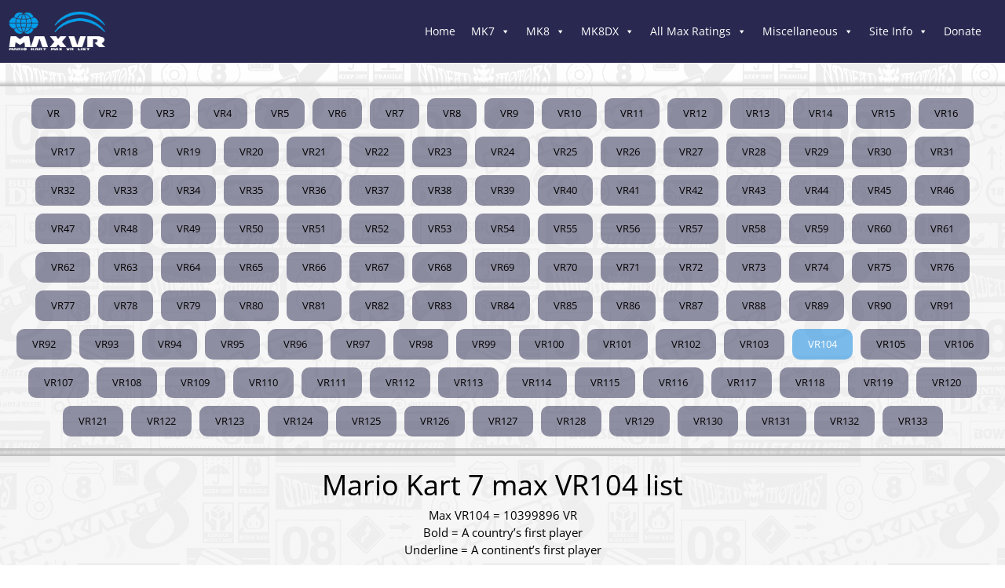

--- FILE ---
content_type: text/html; charset=UTF-8
request_url: https://maxvrlist.com/mk7/vr104
body_size: 22133
content:
<!DOCTYPE html>
<html lang="en-US">
<head>
<meta charset="UTF-8">
<meta name="viewport" content="width=device-width, initial-scale=1">
<link rel="profile" href="https://gmpg.org/xfn/11">

<title>VR104 &#8211; Max VR List</title>
<meta name='robots' content='max-image-preview:large' />
<link rel='dns-prefetch' href='//maxvrlist.com' />
<link rel='dns-prefetch' href='//www.googletagmanager.com' />
<link rel='dns-prefetch' href='//fonts.googleapis.com' />
<link rel='dns-prefetch' href='//pagead2.googlesyndication.com' />
<link rel="alternate" type="application/rss+xml" title="Max VR List &raquo; Feed" href="https://maxvrlist.com/feed" />
<link rel="alternate" type="application/rss+xml" title="Max VR List &raquo; Comments Feed" href="https://maxvrlist.com/comments/feed" />
		<!-- This site uses the Google Analytics by MonsterInsights plugin v9.11.0 - Using Analytics tracking - https://www.monsterinsights.com/ -->
							<script src="//www.googletagmanager.com/gtag/js?id=G-89NVDRHSGQ"  data-cfasync="false" data-wpfc-render="false" async></script>
			<script data-cfasync="false" data-wpfc-render="false">
				var mi_version = '9.11.0';
				var mi_track_user = true;
				var mi_no_track_reason = '';
								var MonsterInsightsDefaultLocations = {"page_location":"https:\/\/maxvrlist.com\/mk7\/vr104\/"};
								if ( typeof MonsterInsightsPrivacyGuardFilter === 'function' ) {
					var MonsterInsightsLocations = (typeof MonsterInsightsExcludeQuery === 'object') ? MonsterInsightsPrivacyGuardFilter( MonsterInsightsExcludeQuery ) : MonsterInsightsPrivacyGuardFilter( MonsterInsightsDefaultLocations );
				} else {
					var MonsterInsightsLocations = (typeof MonsterInsightsExcludeQuery === 'object') ? MonsterInsightsExcludeQuery : MonsterInsightsDefaultLocations;
				}

								var disableStrs = [
										'ga-disable-G-89NVDRHSGQ',
									];

				/* Function to detect opted out users */
				function __gtagTrackerIsOptedOut() {
					for (var index = 0; index < disableStrs.length; index++) {
						if (document.cookie.indexOf(disableStrs[index] + '=true') > -1) {
							return true;
						}
					}

					return false;
				}

				/* Disable tracking if the opt-out cookie exists. */
				if (__gtagTrackerIsOptedOut()) {
					for (var index = 0; index < disableStrs.length; index++) {
						window[disableStrs[index]] = true;
					}
				}

				/* Opt-out function */
				function __gtagTrackerOptout() {
					for (var index = 0; index < disableStrs.length; index++) {
						document.cookie = disableStrs[index] + '=true; expires=Thu, 31 Dec 2099 23:59:59 UTC; path=/';
						window[disableStrs[index]] = true;
					}
				}

				if ('undefined' === typeof gaOptout) {
					function gaOptout() {
						__gtagTrackerOptout();
					}
				}
								window.dataLayer = window.dataLayer || [];

				window.MonsterInsightsDualTracker = {
					helpers: {},
					trackers: {},
				};
				if (mi_track_user) {
					function __gtagDataLayer() {
						dataLayer.push(arguments);
					}

					function __gtagTracker(type, name, parameters) {
						if (!parameters) {
							parameters = {};
						}

						if (parameters.send_to) {
							__gtagDataLayer.apply(null, arguments);
							return;
						}

						if (type === 'event') {
														parameters.send_to = monsterinsights_frontend.v4_id;
							var hookName = name;
							if (typeof parameters['event_category'] !== 'undefined') {
								hookName = parameters['event_category'] + ':' + name;
							}

							if (typeof MonsterInsightsDualTracker.trackers[hookName] !== 'undefined') {
								MonsterInsightsDualTracker.trackers[hookName](parameters);
							} else {
								__gtagDataLayer('event', name, parameters);
							}
							
						} else {
							__gtagDataLayer.apply(null, arguments);
						}
					}

					__gtagTracker('js', new Date());
					__gtagTracker('set', {
						'developer_id.dZGIzZG': true,
											});
					if ( MonsterInsightsLocations.page_location ) {
						__gtagTracker('set', MonsterInsightsLocations);
					}
										__gtagTracker('config', 'G-89NVDRHSGQ', {"forceSSL":"true","link_attribution":"true"} );
										window.gtag = __gtagTracker;										(function () {
						/* https://developers.google.com/analytics/devguides/collection/analyticsjs/ */
						/* ga and __gaTracker compatibility shim. */
						var noopfn = function () {
							return null;
						};
						var newtracker = function () {
							return new Tracker();
						};
						var Tracker = function () {
							return null;
						};
						var p = Tracker.prototype;
						p.get = noopfn;
						p.set = noopfn;
						p.send = function () {
							var args = Array.prototype.slice.call(arguments);
							args.unshift('send');
							__gaTracker.apply(null, args);
						};
						var __gaTracker = function () {
							var len = arguments.length;
							if (len === 0) {
								return;
							}
							var f = arguments[len - 1];
							if (typeof f !== 'object' || f === null || typeof f.hitCallback !== 'function') {
								if ('send' === arguments[0]) {
									var hitConverted, hitObject = false, action;
									if ('event' === arguments[1]) {
										if ('undefined' !== typeof arguments[3]) {
											hitObject = {
												'eventAction': arguments[3],
												'eventCategory': arguments[2],
												'eventLabel': arguments[4],
												'value': arguments[5] ? arguments[5] : 1,
											}
										}
									}
									if ('pageview' === arguments[1]) {
										if ('undefined' !== typeof arguments[2]) {
											hitObject = {
												'eventAction': 'page_view',
												'page_path': arguments[2],
											}
										}
									}
									if (typeof arguments[2] === 'object') {
										hitObject = arguments[2];
									}
									if (typeof arguments[5] === 'object') {
										Object.assign(hitObject, arguments[5]);
									}
									if ('undefined' !== typeof arguments[1].hitType) {
										hitObject = arguments[1];
										if ('pageview' === hitObject.hitType) {
											hitObject.eventAction = 'page_view';
										}
									}
									if (hitObject) {
										action = 'timing' === arguments[1].hitType ? 'timing_complete' : hitObject.eventAction;
										hitConverted = mapArgs(hitObject);
										__gtagTracker('event', action, hitConverted);
									}
								}
								return;
							}

							function mapArgs(args) {
								var arg, hit = {};
								var gaMap = {
									'eventCategory': 'event_category',
									'eventAction': 'event_action',
									'eventLabel': 'event_label',
									'eventValue': 'event_value',
									'nonInteraction': 'non_interaction',
									'timingCategory': 'event_category',
									'timingVar': 'name',
									'timingValue': 'value',
									'timingLabel': 'event_label',
									'page': 'page_path',
									'location': 'page_location',
									'title': 'page_title',
									'referrer' : 'page_referrer',
								};
								for (arg in args) {
																		if (!(!args.hasOwnProperty(arg) || !gaMap.hasOwnProperty(arg))) {
										hit[gaMap[arg]] = args[arg];
									} else {
										hit[arg] = args[arg];
									}
								}
								return hit;
							}

							try {
								f.hitCallback();
							} catch (ex) {
							}
						};
						__gaTracker.create = newtracker;
						__gaTracker.getByName = newtracker;
						__gaTracker.getAll = function () {
							return [];
						};
						__gaTracker.remove = noopfn;
						__gaTracker.loaded = true;
						window['__gaTracker'] = __gaTracker;
					})();
									} else {
										console.log("");
					(function () {
						function __gtagTracker() {
							return null;
						}

						window['__gtagTracker'] = __gtagTracker;
						window['gtag'] = __gtagTracker;
					})();
									}
			</script>
							<!-- / Google Analytics by MonsterInsights -->
		<style id='wp-img-auto-sizes-contain-inline-css'>
img:is([sizes=auto i],[sizes^="auto," i]){contain-intrinsic-size:3000px 1500px}
/*# sourceURL=wp-img-auto-sizes-contain-inline-css */
</style>
<link rel='stylesheet' id='astra-theme-css-css' href='https://maxvrlist.com/wp-content/themes/astra/assets/css/minified/style.min.css?ver=3.9.1' media='all' />
<style id='astra-theme-css-inline-css'>
.ast-no-sidebar .entry-content .alignfull {margin-left: calc( -50vw + 50%);margin-right: calc( -50vw + 50%);max-width: 100vw;width: 100vw;}.ast-no-sidebar .entry-content .alignwide {margin-left: calc(-41vw + 50%);margin-right: calc(-41vw + 50%);max-width: unset;width: unset;}.ast-no-sidebar .entry-content .alignfull .alignfull,.ast-no-sidebar .entry-content .alignfull .alignwide,.ast-no-sidebar .entry-content .alignwide .alignfull,.ast-no-sidebar .entry-content .alignwide .alignwide,.ast-no-sidebar .entry-content .wp-block-column .alignfull,.ast-no-sidebar .entry-content .wp-block-column .alignwide{width: 100%;margin-left: auto;margin-right: auto;}.wp-block-gallery,.blocks-gallery-grid {margin: 0;}.wp-block-separator {max-width: 100px;}.wp-block-separator.is-style-wide,.wp-block-separator.is-style-dots {max-width: none;}.entry-content .has-2-columns .wp-block-column:first-child {padding-right: 10px;}.entry-content .has-2-columns .wp-block-column:last-child {padding-left: 10px;}@media (max-width: 782px) {.entry-content .wp-block-columns .wp-block-column {flex-basis: 100%;}.entry-content .has-2-columns .wp-block-column:first-child {padding-right: 0;}.entry-content .has-2-columns .wp-block-column:last-child {padding-left: 0;}}body .entry-content .wp-block-latest-posts {margin-left: 0;}body .entry-content .wp-block-latest-posts li {list-style: none;}.ast-no-sidebar .ast-container .entry-content .wp-block-latest-posts {margin-left: 0;}.ast-header-break-point .entry-content .alignwide {margin-left: auto;margin-right: auto;}.entry-content .blocks-gallery-item img {margin-bottom: auto;}.wp-block-pullquote {border-top: 4px solid #555d66;border-bottom: 4px solid #555d66;color: #40464d;}:root{--ast-container-default-xlg-padding:6.67em;--ast-container-default-lg-padding:5.67em;--ast-container-default-slg-padding:4.34em;--ast-container-default-md-padding:3.34em;--ast-container-default-sm-padding:6.67em;--ast-container-default-xs-padding:2.4em;--ast-container-default-xxs-padding:1.4em;}html{font-size:93.75%;}a,.page-title{color:var(--ast-global-color-0);}a:hover,a:focus{color:var(--ast-global-color-1);}body,button,input,select,textarea,.ast-button,.ast-custom-button{font-family:'Open Sans',sans-serif;font-weight:400;font-size:15px;font-size:1rem;}blockquote{color:var(--ast-global-color-3);}h1,.entry-content h1,h2,.entry-content h2,h3,.entry-content h3,h4,.entry-content h4,h5,.entry-content h5,h6,.entry-content h6,.site-title,.site-title a{font-family:'Open Sans',sans-serif;font-weight:400;}.site-title{font-size:35px;font-size:2.3333333333333rem;display:block;}.ast-archive-description .ast-archive-title{font-size:40px;font-size:2.6666666666667rem;}.site-header .site-description{font-size:15px;font-size:1rem;display:none;}.entry-title{font-size:30px;font-size:2rem;}h1,.entry-content h1{font-size:40px;font-size:2.6666666666667rem;font-family:'Open Sans',sans-serif;}h2,.entry-content h2{font-size:30px;font-size:2rem;font-family:'Open Sans',sans-serif;}h3,.entry-content h3{font-size:25px;font-size:1.6666666666667rem;font-family:'Open Sans',sans-serif;}h4,.entry-content h4{font-size:20px;font-size:1.3333333333333rem;font-family:'Open Sans',sans-serif;}h5,.entry-content h5{font-size:18px;font-size:1.2rem;font-family:'Open Sans',sans-serif;}h6,.entry-content h6{font-size:15px;font-size:1rem;font-family:'Open Sans',sans-serif;}.ast-single-post .entry-title,.page-title{font-size:30px;font-size:2rem;}::selection{background-color:var(--ast-global-color-0);color:#ffffff;}body,h1,.entry-title a,.entry-content h1,h2,.entry-content h2,h3,.entry-content h3,h4,.entry-content h4,h5,.entry-content h5,h6,.entry-content h6{color:var(--ast-global-color-3);}.tagcloud a:hover,.tagcloud a:focus,.tagcloud a.current-item{color:#ffffff;border-color:var(--ast-global-color-0);background-color:var(--ast-global-color-0);}input:focus,input[type="text"]:focus,input[type="email"]:focus,input[type="url"]:focus,input[type="password"]:focus,input[type="reset"]:focus,input[type="search"]:focus,textarea:focus{border-color:var(--ast-global-color-0);}input[type="radio"]:checked,input[type=reset],input[type="checkbox"]:checked,input[type="checkbox"]:hover:checked,input[type="checkbox"]:focus:checked,input[type=range]::-webkit-slider-thumb{border-color:var(--ast-global-color-0);background-color:var(--ast-global-color-0);box-shadow:none;}.site-footer a:hover + .post-count,.site-footer a:focus + .post-count{background:var(--ast-global-color-0);border-color:var(--ast-global-color-0);}.single .nav-links .nav-previous,.single .nav-links .nav-next{color:var(--ast-global-color-0);}.entry-meta,.entry-meta *{line-height:1.45;color:var(--ast-global-color-0);}.entry-meta a:hover,.entry-meta a:hover *,.entry-meta a:focus,.entry-meta a:focus *,.page-links > .page-link,.page-links .page-link:hover,.post-navigation a:hover{color:var(--ast-global-color-1);}#cat option,.secondary .calendar_wrap thead a,.secondary .calendar_wrap thead a:visited{color:var(--ast-global-color-0);}.secondary .calendar_wrap #today,.ast-progress-val span{background:var(--ast-global-color-0);}.secondary a:hover + .post-count,.secondary a:focus + .post-count{background:var(--ast-global-color-0);border-color:var(--ast-global-color-0);}.calendar_wrap #today > a{color:#ffffff;}.page-links .page-link,.single .post-navigation a{color:var(--ast-global-color-0);}.widget-title{font-size:21px;font-size:1.4rem;color:var(--ast-global-color-3);}.main-header-menu .menu-link,.ast-header-custom-item a{color:var(--ast-global-color-3);}.main-header-menu .menu-item:hover > .menu-link,.main-header-menu .menu-item:hover > .ast-menu-toggle,.main-header-menu .ast-masthead-custom-menu-items a:hover,.main-header-menu .menu-item.focus > .menu-link,.main-header-menu .menu-item.focus > .ast-menu-toggle,.main-header-menu .current-menu-item > .menu-link,.main-header-menu .current-menu-ancestor > .menu-link,.main-header-menu .current-menu-item > .ast-menu-toggle,.main-header-menu .current-menu-ancestor > .ast-menu-toggle{color:var(--ast-global-color-0);}.header-main-layout-3 .ast-main-header-bar-alignment{margin-right:auto;}.header-main-layout-2 .site-header-section-left .ast-site-identity{text-align:left;}.ast-logo-title-inline .site-logo-img{padding-right:1em;}.ast-header-break-point .ast-mobile-menu-buttons-minimal.menu-toggle{background:transparent;color:var(--ast-global-color-0);}.ast-header-break-point .ast-mobile-menu-buttons-outline.menu-toggle{background:transparent;border:1px solid var(--ast-global-color-0);color:var(--ast-global-color-0);}.ast-header-break-point .ast-mobile-menu-buttons-fill.menu-toggle{background:var(--ast-global-color-0);}.ast-page-builder-template .hentry {margin: 0;}.ast-page-builder-template .site-content > .ast-container {max-width: 100%;padding: 0;}.ast-page-builder-template .site-content #primary {padding: 0;margin: 0;}.ast-page-builder-template .no-results {text-align: center;margin: 4em auto;}.ast-page-builder-template .ast-pagination {padding: 2em;}.ast-page-builder-template .entry-header.ast-no-title.ast-no-thumbnail {margin-top: 0;}.ast-page-builder-template .entry-header.ast-header-without-markup {margin-top: 0;margin-bottom: 0;}.ast-page-builder-template .entry-header.ast-no-title.ast-no-meta {margin-bottom: 0;}.ast-page-builder-template.single .post-navigation {padding-bottom: 2em;}.ast-page-builder-template.single-post .site-content > .ast-container {max-width: 100%;}.ast-page-builder-template .entry-header {margin-top: 4em;margin-left: auto;margin-right: auto;padding-left: 20px;padding-right: 20px;}.single.ast-page-builder-template .entry-header {padding-left: 20px;padding-right: 20px;}.ast-page-builder-template .ast-archive-description {margin: 4em auto 0;padding-left: 20px;padding-right: 20px;}.ast-page-builder-template.ast-no-sidebar .entry-content .alignwide {margin-left: 0;margin-right: 0;}.footer-adv .footer-adv-overlay{border-top-style:solid;border-top-color:#7a7a7a;}.wp-block-buttons.aligncenter{justify-content:center;}@media (min-width:1200px){.wp-block-group .has-background{padding:20px;}}@media (min-width:1200px){.ast-page-builder-template.ast-no-sidebar .entry-content .wp-block-cover.alignwide,.ast-page-builder-template.ast-no-sidebar .entry-content .wp-block-cover.alignfull{padding-right:0;padding-left:0;}}@media (min-width:1200px){.wp-block-cover-image.alignwide .wp-block-cover__inner-container,.wp-block-cover.alignwide .wp-block-cover__inner-container,.wp-block-cover-image.alignfull .wp-block-cover__inner-container,.wp-block-cover.alignfull .wp-block-cover__inner-container{width:100%;}}.wp-block-image.aligncenter{margin-left:auto;margin-right:auto;}.wp-block-table.aligncenter{margin-left:auto;margin-right:auto;}@media (max-width:921px){.ast-separate-container #primary,.ast-separate-container #secondary{padding:1.5em 0;}#primary,#secondary{padding:1.5em 0;margin:0;}.ast-left-sidebar #content > .ast-container{display:flex;flex-direction:column-reverse;width:100%;}.ast-separate-container .ast-article-post,.ast-separate-container .ast-article-single{padding:1.5em 2.14em;}.ast-author-box img.avatar{margin:20px 0 0 0;}}@media (min-width:922px){.ast-separate-container.ast-right-sidebar #primary,.ast-separate-container.ast-left-sidebar #primary{border:0;}.search-no-results.ast-separate-container #primary{margin-bottom:4em;}}.wp-block-button .wp-block-button__link{color:#ffffff;}.wp-block-button .wp-block-button__link:hover,.wp-block-button .wp-block-button__link:focus{color:#ffffff;background-color:var(--ast-global-color-1);border-color:var(--ast-global-color-1);}.wp-block-button .wp-block-button__link{border-top-width:0;border-right-width:0;border-left-width:0;border-bottom-width:0;border-color:var(--ast-global-color-0);background-color:var(--ast-global-color-0);color:#ffffff;font-family:inherit;font-weight:inherit;line-height:1;border-radius:2px;padding-top:10px;padding-right:40px;padding-bottom:10px;padding-left:40px;}.menu-toggle,button,.ast-button,.ast-custom-button,.button,input#submit,input[type="button"],input[type="submit"],input[type="reset"]{border-style:solid;border-top-width:0;border-right-width:0;border-left-width:0;border-bottom-width:0;color:#ffffff;border-color:var(--ast-global-color-0);background-color:var(--ast-global-color-0);border-radius:2px;padding-top:10px;padding-right:40px;padding-bottom:10px;padding-left:40px;font-family:inherit;font-weight:inherit;line-height:1;}button:focus,.menu-toggle:hover,button:hover,.ast-button:hover,.ast-custom-button:hover .button:hover,.ast-custom-button:hover ,input[type=reset]:hover,input[type=reset]:focus,input#submit:hover,input#submit:focus,input[type="button"]:hover,input[type="button"]:focus,input[type="submit"]:hover,input[type="submit"]:focus{color:#ffffff;background-color:var(--ast-global-color-1);border-color:var(--ast-global-color-1);}@media (min-width:544px){.ast-container{max-width:100%;}}@media (max-width:544px){.ast-separate-container .ast-article-post,.ast-separate-container .ast-article-single,.ast-separate-container .comments-title,.ast-separate-container .ast-archive-description{padding:1.5em 1em;}.ast-separate-container #content .ast-container{padding-left:0.54em;padding-right:0.54em;}.ast-separate-container .ast-comment-list li.depth-1{padding:1.5em 1em;margin-bottom:1.5em;}.ast-separate-container .ast-comment-list .bypostauthor{padding:.5em;}.ast-search-menu-icon.ast-dropdown-active .search-field{width:170px;}.site-branding img,.site-header .site-logo-img .custom-logo-link img{max-width:100%;}}@media (max-width:921px){.ast-mobile-header-stack .main-header-bar .ast-search-menu-icon{display:inline-block;}.ast-header-break-point.ast-header-custom-item-outside .ast-mobile-header-stack .main-header-bar .ast-search-icon{margin:0;}.ast-comment-avatar-wrap img{max-width:2.5em;}.ast-separate-container .ast-comment-list li.depth-1{padding:1.5em 2.14em;}.ast-separate-container .comment-respond{padding:2em 2.14em;}.ast-comment-meta{padding:0 1.8888em 1.3333em;}}@media (min-width:545px){.ast-page-builder-template .comments-area,.single.ast-page-builder-template .entry-header,.single.ast-page-builder-template .post-navigation,.single.ast-page-builder-template .ast-single-related-posts-container{max-width:1240px;margin-left:auto;margin-right:auto;}}.ast-no-sidebar.ast-separate-container .entry-content .alignfull {margin-left: -6.67em;margin-right: -6.67em;width: auto;}@media (max-width: 1200px) {.ast-no-sidebar.ast-separate-container .entry-content .alignfull {margin-left: -2.4em;margin-right: -2.4em;}}@media (max-width: 768px) {.ast-no-sidebar.ast-separate-container .entry-content .alignfull {margin-left: -2.14em;margin-right: -2.14em;}}@media (max-width: 544px) {.ast-no-sidebar.ast-separate-container .entry-content .alignfull {margin-left: -1em;margin-right: -1em;}}.ast-no-sidebar.ast-separate-container .entry-content .alignwide {margin-left: -20px;margin-right: -20px;}.ast-no-sidebar.ast-separate-container .entry-content .wp-block-column .alignfull,.ast-no-sidebar.ast-separate-container .entry-content .wp-block-column .alignwide {margin-left: auto;margin-right: auto;width: 100%;}@media (max-width:921px){.site-title{display:block;}.ast-archive-description .ast-archive-title{font-size:40px;}.site-header .site-description{display:none;}.entry-title{font-size:30px;}h1,.entry-content h1{font-size:30px;}h2,.entry-content h2{font-size:25px;}h3,.entry-content h3{font-size:20px;}.ast-single-post .entry-title,.page-title{font-size:30px;}}@media (max-width:544px){.site-title{display:block;}.ast-archive-description .ast-archive-title{font-size:40px;}.site-header .site-description{display:none;}.entry-title{font-size:30px;}h1,.entry-content h1{font-size:30px;}h2,.entry-content h2{font-size:25px;}h3,.entry-content h3{font-size:20px;}.ast-single-post .entry-title,.page-title{font-size:30px;}}@media (max-width:921px){html{font-size:85.5%;}}@media (max-width:544px){html{font-size:85.5%;}}@media (min-width:922px){.ast-container{max-width:1240px;}}@font-face {font-family: "Astra";src: url(https://maxvrlist.com/wp-content/themes/astra/assets/fonts/astra.woff) format("woff"),url(https://maxvrlist.com/wp-content/themes/astra/assets/fonts/astra.ttf) format("truetype"),url(https://maxvrlist.com/wp-content/themes/astra/assets/fonts/astra.svg#astra) format("svg");font-weight: normal;font-style: normal;font-display: fallback;}@media (max-width:921px) {.main-header-bar .main-header-bar-navigation{display:none;}}.ast-desktop .main-header-menu.submenu-with-border .sub-menu,.ast-desktop .main-header-menu.submenu-with-border .astra-full-megamenu-wrapper{border-color:var(--ast-global-color-0);}.ast-desktop .main-header-menu.submenu-with-border .sub-menu{border-top-width:2px;border-right-width:0px;border-left-width:0px;border-bottom-width:0px;border-style:solid;}.ast-desktop .main-header-menu.submenu-with-border .sub-menu .sub-menu{top:-2px;}.ast-desktop .main-header-menu.submenu-with-border .sub-menu .menu-link,.ast-desktop .main-header-menu.submenu-with-border .children .menu-link{border-bottom-width:0px;border-style:solid;border-color:#eaeaea;}@media (min-width:922px){.main-header-menu .sub-menu .menu-item.ast-left-align-sub-menu:hover > .sub-menu,.main-header-menu .sub-menu .menu-item.ast-left-align-sub-menu.focus > .sub-menu{margin-left:-0px;}}.ast-small-footer{border-top-style:solid;border-top-width:1px;border-top-color:#7a7a7a;}.ast-small-footer-wrap{text-align:center;}.ast-header-break-point.ast-header-custom-item-inside .main-header-bar .main-header-bar-navigation .ast-search-icon {display: none;}.ast-header-break-point.ast-header-custom-item-inside .main-header-bar .ast-search-menu-icon .search-form {padding: 0;display: block;overflow: hidden;}.ast-header-break-point .ast-header-custom-item .widget:last-child {margin-bottom: 1em;}.ast-header-custom-item .widget {margin: 0.5em;display: inline-block;vertical-align: middle;}.ast-header-custom-item .widget p {margin-bottom: 0;}.ast-header-custom-item .widget li {width: auto;}.ast-header-custom-item-inside .button-custom-menu-item .menu-link {display: none;}.ast-header-custom-item-inside.ast-header-break-point .button-custom-menu-item .ast-custom-button-link {display: none;}.ast-header-custom-item-inside.ast-header-break-point .button-custom-menu-item .menu-link {display: block;}.ast-header-break-point.ast-header-custom-item-outside .main-header-bar .ast-search-icon {margin-right: 1em;}.ast-header-break-point.ast-header-custom-item-inside .main-header-bar .ast-search-menu-icon .search-field,.ast-header-break-point.ast-header-custom-item-inside .main-header-bar .ast-search-menu-icon.ast-inline-search .search-field {width: 100%;padding-right: 5.5em;}.ast-header-break-point.ast-header-custom-item-inside .main-header-bar .ast-search-menu-icon .search-submit {display: block;position: absolute;height: 100%;top: 0;right: 0;padding: 0 1em;border-radius: 0;}.ast-header-break-point .ast-header-custom-item .ast-masthead-custom-menu-items {padding-left: 20px;padding-right: 20px;margin-bottom: 1em;margin-top: 1em;}.ast-header-custom-item-inside.ast-header-break-point .button-custom-menu-item {padding-left: 0;padding-right: 0;margin-top: 0;margin-bottom: 0;}.astra-icon-down_arrow::after {content: "\e900";font-family: Astra;}.astra-icon-close::after {content: "\e5cd";font-family: Astra;}.astra-icon-drag_handle::after {content: "\e25d";font-family: Astra;}.astra-icon-format_align_justify::after {content: "\e235";font-family: Astra;}.astra-icon-menu::after {content: "\e5d2";font-family: Astra;}.astra-icon-reorder::after {content: "\e8fe";font-family: Astra;}.astra-icon-search::after {content: "\e8b6";font-family: Astra;}.astra-icon-zoom_in::after {content: "\e56b";font-family: Astra;}.astra-icon-check-circle::after {content: "\e901";font-family: Astra;}.astra-icon-shopping-cart::after {content: "\f07a";font-family: Astra;}.astra-icon-shopping-bag::after {content: "\f290";font-family: Astra;}.astra-icon-shopping-basket::after {content: "\f291";font-family: Astra;}.astra-icon-circle-o::after {content: "\e903";font-family: Astra;}.astra-icon-certificate::after {content: "\e902";font-family: Astra;}blockquote {padding: 1.2em;}:root .has-ast-global-color-0-color{color:var(--ast-global-color-0);}:root .has-ast-global-color-0-background-color{background-color:var(--ast-global-color-0);}:root .wp-block-button .has-ast-global-color-0-color{color:var(--ast-global-color-0);}:root .wp-block-button .has-ast-global-color-0-background-color{background-color:var(--ast-global-color-0);}:root .has-ast-global-color-1-color{color:var(--ast-global-color-1);}:root .has-ast-global-color-1-background-color{background-color:var(--ast-global-color-1);}:root .wp-block-button .has-ast-global-color-1-color{color:var(--ast-global-color-1);}:root .wp-block-button .has-ast-global-color-1-background-color{background-color:var(--ast-global-color-1);}:root .has-ast-global-color-2-color{color:var(--ast-global-color-2);}:root .has-ast-global-color-2-background-color{background-color:var(--ast-global-color-2);}:root .wp-block-button .has-ast-global-color-2-color{color:var(--ast-global-color-2);}:root .wp-block-button .has-ast-global-color-2-background-color{background-color:var(--ast-global-color-2);}:root .has-ast-global-color-3-color{color:var(--ast-global-color-3);}:root .has-ast-global-color-3-background-color{background-color:var(--ast-global-color-3);}:root .wp-block-button .has-ast-global-color-3-color{color:var(--ast-global-color-3);}:root .wp-block-button .has-ast-global-color-3-background-color{background-color:var(--ast-global-color-3);}:root .has-ast-global-color-4-color{color:var(--ast-global-color-4);}:root .has-ast-global-color-4-background-color{background-color:var(--ast-global-color-4);}:root .wp-block-button .has-ast-global-color-4-color{color:var(--ast-global-color-4);}:root .wp-block-button .has-ast-global-color-4-background-color{background-color:var(--ast-global-color-4);}:root .has-ast-global-color-5-color{color:var(--ast-global-color-5);}:root .has-ast-global-color-5-background-color{background-color:var(--ast-global-color-5);}:root .wp-block-button .has-ast-global-color-5-color{color:var(--ast-global-color-5);}:root .wp-block-button .has-ast-global-color-5-background-color{background-color:var(--ast-global-color-5);}:root .has-ast-global-color-6-color{color:var(--ast-global-color-6);}:root .has-ast-global-color-6-background-color{background-color:var(--ast-global-color-6);}:root .wp-block-button .has-ast-global-color-6-color{color:var(--ast-global-color-6);}:root .wp-block-button .has-ast-global-color-6-background-color{background-color:var(--ast-global-color-6);}:root .has-ast-global-color-7-color{color:var(--ast-global-color-7);}:root .has-ast-global-color-7-background-color{background-color:var(--ast-global-color-7);}:root .wp-block-button .has-ast-global-color-7-color{color:var(--ast-global-color-7);}:root .wp-block-button .has-ast-global-color-7-background-color{background-color:var(--ast-global-color-7);}:root .has-ast-global-color-8-color{color:var(--ast-global-color-8);}:root .has-ast-global-color-8-background-color{background-color:var(--ast-global-color-8);}:root .wp-block-button .has-ast-global-color-8-color{color:var(--ast-global-color-8);}:root .wp-block-button .has-ast-global-color-8-background-color{background-color:var(--ast-global-color-8);}:root{--ast-global-color-0:#0170B9;--ast-global-color-1:#3a3a3a;--ast-global-color-2:#3a3a3a;--ast-global-color-3:#4B4F58;--ast-global-color-4:#F5F5F5;--ast-global-color-5:#FFFFFF;--ast-global-color-6:#E5E5E5;--ast-global-color-7:#424242;--ast-global-color-8:#000000;}:root {--ast-border-color : #dddddd;}.ast-breadcrumbs .trail-browse,.ast-breadcrumbs .trail-items,.ast-breadcrumbs .trail-items li{display:inline-block;margin:0;padding:0;border:none;background:inherit;text-indent:0;}.ast-breadcrumbs .trail-browse{font-size:inherit;font-style:inherit;font-weight:inherit;color:inherit;}.ast-breadcrumbs .trail-items{list-style:none;}.trail-items li::after{padding:0 0.3em;content:"\00bb";}.trail-items li:last-of-type::after{display:none;}h1,.entry-content h1,h2,.entry-content h2,h3,.entry-content h3,h4,.entry-content h4,h5,.entry-content h5,h6,.entry-content h6{color:var(--ast-global-color-2);}.elementor-widget-heading .elementor-heading-title{margin:0;}.elementor-post.elementor-grid-item.hentry{margin-bottom:0;}.woocommerce div.product .elementor-element.elementor-products-grid .related.products ul.products li.product,.elementor-element .elementor-wc-products .woocommerce[class*='columns-'] ul.products li.product{width:auto;margin:0;float:none;}.ast-left-sidebar .elementor-section.elementor-section-stretched,.ast-right-sidebar .elementor-section.elementor-section-stretched{max-width:100%;left:0 !important;}.elementor-template-full-width .ast-container{display:block;}@media (max-width:544px){.elementor-element .elementor-wc-products .woocommerce[class*="columns-"] ul.products li.product{width:auto;margin:0;}.elementor-element .woocommerce .woocommerce-result-count{float:none;}}.ast-header-break-point .main-header-bar{border-bottom-width:1px;}@media (min-width:922px){.main-header-bar{border-bottom-width:1px;}}.main-header-menu .menu-item, #astra-footer-menu .menu-item, .main-header-bar .ast-masthead-custom-menu-items{-js-display:flex;display:flex;-webkit-box-pack:center;-webkit-justify-content:center;-moz-box-pack:center;-ms-flex-pack:center;justify-content:center;-webkit-box-orient:vertical;-webkit-box-direction:normal;-webkit-flex-direction:column;-moz-box-orient:vertical;-moz-box-direction:normal;-ms-flex-direction:column;flex-direction:column;}.main-header-menu > .menu-item > .menu-link, #astra-footer-menu > .menu-item > .menu-link{height:100%;-webkit-box-align:center;-webkit-align-items:center;-moz-box-align:center;-ms-flex-align:center;align-items:center;-js-display:flex;display:flex;}.ast-primary-menu-disabled .main-header-bar .ast-masthead-custom-menu-items{flex:unset;}.main-header-menu .sub-menu .menu-item.menu-item-has-children > .menu-link:after{position:absolute;right:1em;top:50%;transform:translate(0,-50%) rotate(270deg);}.ast-header-break-point .main-header-bar .main-header-bar-navigation .page_item_has_children > .ast-menu-toggle::before, .ast-header-break-point .main-header-bar .main-header-bar-navigation .menu-item-has-children > .ast-menu-toggle::before, .ast-mobile-popup-drawer .main-header-bar-navigation .menu-item-has-children>.ast-menu-toggle::before, .ast-header-break-point .ast-mobile-header-wrap .main-header-bar-navigation .menu-item-has-children > .ast-menu-toggle::before{font-weight:bold;content:"\e900";font-family:Astra;text-decoration:inherit;display:inline-block;}.ast-header-break-point .main-navigation ul.sub-menu .menu-item .menu-link:before{content:"\e900";font-family:Astra;font-size:.65em;text-decoration:inherit;display:inline-block;transform:translate(0, -2px) rotateZ(270deg);margin-right:5px;}.widget_search .search-form:after{font-family:Astra;font-size:1.2em;font-weight:normal;content:"\e8b6";position:absolute;top:50%;right:15px;transform:translate(0, -50%);}.astra-search-icon::before{content:"\e8b6";font-family:Astra;font-style:normal;font-weight:normal;text-decoration:inherit;text-align:center;-webkit-font-smoothing:antialiased;-moz-osx-font-smoothing:grayscale;z-index:3;}.main-header-bar .main-header-bar-navigation .page_item_has_children > a:after, .main-header-bar .main-header-bar-navigation .menu-item-has-children > a:after, .site-header-focus-item .main-header-bar-navigation .menu-item-has-children > .menu-link:after{content:"\e900";display:inline-block;font-family:Astra;font-size:.6rem;font-weight:bold;text-rendering:auto;-webkit-font-smoothing:antialiased;-moz-osx-font-smoothing:grayscale;margin-left:10px;line-height:normal;}.ast-mobile-popup-drawer .main-header-bar-navigation .ast-submenu-expanded>.ast-menu-toggle::before{transform:rotateX(180deg);}.ast-header-break-point .main-header-bar-navigation .menu-item-has-children > .menu-link:after{display:none;}.ast-separate-container .blog-layout-1, .ast-separate-container .blog-layout-2, .ast-separate-container .blog-layout-3{background-color:transparent;background-image:none;}.ast-separate-container .ast-article-post{background-color:var(--ast-global-color-5);;}@media (max-width:921px){.ast-separate-container .ast-article-post{background-color:var(--ast-global-color-5);;}}@media (max-width:544px){.ast-separate-container .ast-article-post{background-color:var(--ast-global-color-5);;}}.ast-separate-container .ast-article-single:not(.ast-related-post), .ast-separate-container .comments-area .comment-respond,.ast-separate-container .comments-area .ast-comment-list li, .ast-separate-container .ast-woocommerce-container, .ast-separate-container .error-404, .ast-separate-container .no-results, .single.ast-separate-container  .ast-author-meta, .ast-separate-container .related-posts-title-wrapper, .ast-separate-container.ast-two-container #secondary .widget,.ast-separate-container .comments-count-wrapper, .ast-box-layout.ast-plain-container .site-content,.ast-padded-layout.ast-plain-container .site-content, .ast-separate-container .comments-area .comments-title{background-color:var(--ast-global-color-5);;}@media (max-width:921px){.ast-separate-container .ast-article-single:not(.ast-related-post), .ast-separate-container .comments-area .comment-respond,.ast-separate-container .comments-area .ast-comment-list li, .ast-separate-container .ast-woocommerce-container, .ast-separate-container .error-404, .ast-separate-container .no-results, .single.ast-separate-container  .ast-author-meta, .ast-separate-container .related-posts-title-wrapper, .ast-separate-container.ast-two-container #secondary .widget,.ast-separate-container .comments-count-wrapper, .ast-box-layout.ast-plain-container .site-content,.ast-padded-layout.ast-plain-container .site-content, .ast-separate-container .comments-area .comments-title{background-color:var(--ast-global-color-5);;}}@media (max-width:544px){.ast-separate-container .ast-article-single:not(.ast-related-post), .ast-separate-container .comments-area .comment-respond,.ast-separate-container .comments-area .ast-comment-list li, .ast-separate-container .ast-woocommerce-container, .ast-separate-container .error-404, .ast-separate-container .no-results, .single.ast-separate-container  .ast-author-meta, .ast-separate-container .related-posts-title-wrapper, .ast-separate-container.ast-two-container #secondary .widget,.ast-separate-container .comments-count-wrapper, .ast-box-layout.ast-plain-container .site-content,.ast-padded-layout.ast-plain-container .site-content, .ast-separate-container .comments-area .comments-title{background-color:var(--ast-global-color-5);;}}:root{--e-global-color-astglobalcolor0:#0170B9;--e-global-color-astglobalcolor1:#3a3a3a;--e-global-color-astglobalcolor2:#3a3a3a;--e-global-color-astglobalcolor3:#4B4F58;--e-global-color-astglobalcolor4:#F5F5F5;--e-global-color-astglobalcolor5:#FFFFFF;--e-global-color-astglobalcolor6:#E5E5E5;--e-global-color-astglobalcolor7:#424242;--e-global-color-astglobalcolor8:#000000;}
/*# sourceURL=astra-theme-css-inline-css */
</style>
<link rel='stylesheet' id='astra-google-fonts-css' href='https://fonts.googleapis.com/css?family=Open+Sans%3A400%2Ci&#038;display=fallback&#038;ver=3.9.1' media='all' />
<link rel='stylesheet' id='hfe-widgets-style-css' href='https://maxvrlist.com/wp-content/plugins/header-footer-elementor/inc/widgets-css/frontend.css?ver=2.4.9' media='all' />
<style id='wp-emoji-styles-inline-css'>

	img.wp-smiley, img.emoji {
		display: inline !important;
		border: none !important;
		box-shadow: none !important;
		height: 1em !important;
		width: 1em !important;
		margin: 0 0.07em !important;
		vertical-align: -0.1em !important;
		background: none !important;
		padding: 0 !important;
	}
/*# sourceURL=wp-emoji-styles-inline-css */
</style>
<link rel='stylesheet' id='trp-language-switcher-style-css' href='https://maxvrlist.com/wp-content/plugins/translatepress-multilingual/assets/css/trp-language-switcher.css?ver=2.5.5' media='all' />
<link rel='stylesheet' id='hfe-style-css' href='https://maxvrlist.com/wp-content/plugins/header-footer-elementor/assets/css/header-footer-elementor.css?ver=2.4.9' media='all' />
<link rel='stylesheet' id='elementor-icons-css' href='https://maxvrlist.com/wp-content/plugins/elementor/assets/lib/eicons/css/elementor-icons.min.css?ver=5.43.0' media='all' />
<link rel='stylesheet' id='elementor-frontend-css' href='https://maxvrlist.com/wp-content/plugins/elementor/assets/css/frontend.min.css?ver=3.31.2' media='all' />
<link rel='stylesheet' id='elementor-post-1270-css' href='https://maxvrlist.com/images/elementor/css/post-1270.css?ver=1767451570' media='all' />
<link rel='stylesheet' id='widget-heading-css' href='https://maxvrlist.com/wp-content/plugins/elementor/assets/css/widget-heading.min.css?ver=3.31.2' media='all' />
<link rel='stylesheet' id='elementor-post-21881-css' href='https://maxvrlist.com/images/elementor/css/post-21881.css?ver=1767455623' media='all' />
<link rel='stylesheet' id='elementor-post-1312-css' href='https://maxvrlist.com/images/elementor/css/post-1312.css?ver=1767451571' media='all' />
<link rel='stylesheet' id='elementor-post-1335-css' href='https://maxvrlist.com/images/elementor/css/post-1335.css?ver=1767451571' media='all' />
<link rel='stylesheet' id='megamenu-css' href='https://maxvrlist.com/images/maxmegamenu/style.css?ver=195ecd' media='all' />
<link rel='stylesheet' id='dashicons-css' href='https://maxvrlist.com/wp-includes/css/dashicons.min.css?ver=6.9' media='all' />
<link rel='stylesheet' id='tablepress-default-css' href='https://maxvrlist.com/wp-content/tablepress-combined.min.css?ver=223' media='all' />
<link rel='stylesheet' id='tablepress-responsive-tables-css' href='https://maxvrlist.com/wp-content/plugins/tablepress-responsive-tables/css/tablepress-responsive.min.css?ver=1.8' media='all' />
<link rel='stylesheet' id='hfe-elementor-icons-css' href='https://maxvrlist.com/wp-content/plugins/elementor/assets/lib/eicons/css/elementor-icons.min.css?ver=5.34.0' media='all' />
<link rel='stylesheet' id='hfe-icons-list-css' href='https://maxvrlist.com/wp-content/plugins/elementor/assets/css/widget-icon-list.min.css?ver=3.24.3' media='all' />
<link rel='stylesheet' id='hfe-social-icons-css' href='https://maxvrlist.com/wp-content/plugins/elementor/assets/css/widget-social-icons.min.css?ver=3.24.0' media='all' />
<link rel='stylesheet' id='hfe-social-share-icons-brands-css' href='https://maxvrlist.com/wp-content/plugins/elementor/assets/lib/font-awesome/css/brands.css?ver=5.15.3' media='all' />
<link rel='stylesheet' id='hfe-social-share-icons-fontawesome-css' href='https://maxvrlist.com/wp-content/plugins/elementor/assets/lib/font-awesome/css/fontawesome.css?ver=5.15.3' media='all' />
<link rel='stylesheet' id='hfe-nav-menu-icons-css' href='https://maxvrlist.com/wp-content/plugins/elementor/assets/lib/font-awesome/css/solid.css?ver=5.15.3' media='all' />
<link rel='stylesheet' id='elementor-gf-local-opensans-css' href='https://maxvrlist.com/images/elementor/google-fonts/css/opensans.css?ver=1743250018' media='all' />
<script src="https://maxvrlist.com/wp-content/plugins/google-analytics-for-wordpress/assets/js/frontend-gtag.min.js?ver=9.11.0" id="monsterinsights-frontend-script-js" async data-wp-strategy="async"></script>
<script data-cfasync="false" data-wpfc-render="false" id='monsterinsights-frontend-script-js-extra'>var monsterinsights_frontend = {"js_events_tracking":"true","download_extensions":"doc,pdf,ppt,zip,xls,docx,pptx,xlsx","inbound_paths":"[{\"path\":\"\\\/go\\\/\",\"label\":\"affiliate\"},{\"path\":\"\\\/recommend\\\/\",\"label\":\"affiliate\"}]","home_url":"https:\/\/maxvrlist.com","hash_tracking":"false","v4_id":"G-89NVDRHSGQ"};</script>
<script src="https://maxvrlist.com/wp-includes/js/jquery/jquery.min.js?ver=3.7.1" id="jquery-core-js"></script>
<script src="https://maxvrlist.com/wp-includes/js/jquery/jquery-migrate.min.js?ver=3.4.1" id="jquery-migrate-js"></script>
<script id="jquery-js-after">
!function($){"use strict";$(document).ready(function(){$(this).scrollTop()>100&&$(".hfe-scroll-to-top-wrap").removeClass("hfe-scroll-to-top-hide"),$(window).scroll(function(){$(this).scrollTop()<100?$(".hfe-scroll-to-top-wrap").fadeOut(300):$(".hfe-scroll-to-top-wrap").fadeIn(300)}),$(".hfe-scroll-to-top-wrap").on("click",function(){$("html, body").animate({scrollTop:0},300);return!1})})}(jQuery);
!function($){'use strict';$(document).ready(function(){var bar=$('.hfe-reading-progress-bar');if(!bar.length)return;$(window).on('scroll',function(){var s=$(window).scrollTop(),d=$(document).height()-$(window).height(),p=d? s/d*100:0;bar.css('width',p+'%')});});}(jQuery);
//# sourceURL=jquery-js-after
</script>
<script id="trp-language-cookie-js-extra">
var trp_language_cookie_data = {"abs_home":"https://maxvrlist.com","url_slugs":{"en_US":"en","es_ES":"es","fr_FR":"fr","de_DE":"de","it_IT":"it","ja":"ja"},"cookie_name":"trp_language","cookie_age":"30","cookie_path":"/","default_language":"en_US","publish_languages":["en_US","es_ES","fr_FR","de_DE","it_IT","ja"],"trp_ald_ajax_url":"https://maxvrlist.com/wp-content/plugins/tp-add-on-automatic-language-detection/includes/trp-ald-ajax.php","detection_method":"browser-ip","iso_codes":{"en_US":"en","es_ES":"es","fr_FR":"fr","de_DE":"de","it_IT":"it","ja":"ja"}};
//# sourceURL=trp-language-cookie-js-extra
</script>
<script src="https://maxvrlist.com/wp-content/plugins/tp-add-on-automatic-language-detection/assets/js/trp-language-cookie.js?ver=1.0.8" id="trp-language-cookie-js"></script>

<!-- Google tag (gtag.js) snippet added by Site Kit -->
<!-- Google Analytics snippet added by Site Kit -->
<script src="https://www.googletagmanager.com/gtag/js?id=GT-W6B9F9N" id="google_gtagjs-js" async></script>
<script id="google_gtagjs-js-after">
window.dataLayer = window.dataLayer || [];function gtag(){dataLayer.push(arguments);}
gtag("set","linker",{"domains":["maxvrlist.com"]});
gtag("js", new Date());
gtag("set", "developer_id.dZTNiMT", true);
gtag("config", "GT-W6B9F9N");
 window._googlesitekit = window._googlesitekit || {}; window._googlesitekit.throttledEvents = []; window._googlesitekit.gtagEvent = (name, data) => { var key = JSON.stringify( { name, data } ); if ( !! window._googlesitekit.throttledEvents[ key ] ) { return; } window._googlesitekit.throttledEvents[ key ] = true; setTimeout( () => { delete window._googlesitekit.throttledEvents[ key ]; }, 5 ); gtag( "event", name, { ...data, event_source: "site-kit" } ); }; 
//# sourceURL=google_gtagjs-js-after
</script>
<link rel="https://api.w.org/" href="https://maxvrlist.com/wp-json/" /><link rel="alternate" title="JSON" type="application/json" href="https://maxvrlist.com/wp-json/wp/v2/pages/21881" /><link rel="EditURI" type="application/rsd+xml" title="RSD" href="https://maxvrlist.com/xmlrpc.php?rsd" />
<meta name="generator" content="WordPress 6.9" />
<link rel="canonical" href="https://maxvrlist.com/mk7/vr104" />
<link rel='shortlink' href='https://maxvrlist.com/?p=21881' />
<meta name="generator" content="Site Kit by Google 1.159.0" /><link rel="alternate" hreflang="en-US" href="https://maxvrlist.com/mk7/vr104"/>
<link rel="alternate" hreflang="es-ES" href="https://maxvrlist.com/es/mk7/vr104/"/>
<link rel="alternate" hreflang="fr-FR" href="https://maxvrlist.com/fr/mk7/vr104/"/>
<link rel="alternate" hreflang="de-DE" href="https://maxvrlist.com/de/mk7/vr104/"/>
<link rel="alternate" hreflang="it-IT" href="https://maxvrlist.com/it/mk7/vr104/"/>
<link rel="alternate" hreflang="ja" href="https://maxvrlist.com/ja/mk7/vr104/"/>
<link rel="alternate" hreflang="en" href="https://maxvrlist.com/mk7/vr104"/>
<link rel="alternate" hreflang="es" href="https://maxvrlist.com/es/mk7/vr104/"/>
<link rel="alternate" hreflang="fr" href="https://maxvrlist.com/fr/mk7/vr104/"/>
<link rel="alternate" hreflang="de" href="https://maxvrlist.com/de/mk7/vr104/"/>
<link rel="alternate" hreflang="it" href="https://maxvrlist.com/it/mk7/vr104/"/>

<!-- Google AdSense meta tags added by Site Kit -->
<meta name="google-adsense-platform-account" content="ca-host-pub-2644536267352236">
<meta name="google-adsense-platform-domain" content="sitekit.withgoogle.com">
<!-- End Google AdSense meta tags added by Site Kit -->
<meta name="generator" content="Elementor 3.31.2; features: additional_custom_breakpoints, e_element_cache; settings: css_print_method-external, google_font-enabled, font_display-auto">
			<style>
				.e-con.e-parent:nth-of-type(n+4):not(.e-lazyloaded):not(.e-no-lazyload),
				.e-con.e-parent:nth-of-type(n+4):not(.e-lazyloaded):not(.e-no-lazyload) * {
					background-image: none !important;
				}
				@media screen and (max-height: 1024px) {
					.e-con.e-parent:nth-of-type(n+3):not(.e-lazyloaded):not(.e-no-lazyload),
					.e-con.e-parent:nth-of-type(n+3):not(.e-lazyloaded):not(.e-no-lazyload) * {
						background-image: none !important;
					}
				}
				@media screen and (max-height: 640px) {
					.e-con.e-parent:nth-of-type(n+2):not(.e-lazyloaded):not(.e-no-lazyload),
					.e-con.e-parent:nth-of-type(n+2):not(.e-lazyloaded):not(.e-no-lazyload) * {
						background-image: none !important;
					}
				}
			</style>
			
<!-- Google AdSense snippet added by Site Kit -->
<script async src="https://pagead2.googlesyndication.com/pagead/js/adsbygoogle.js?client=ca-pub-1743768911022182&amp;host=ca-host-pub-2644536267352236" crossorigin="anonymous"></script>

<!-- End Google AdSense snippet added by Site Kit -->
<style type="text/css">/** Mega Menu CSS: fs **/</style>
<style id='global-styles-inline-css'>
:root{--wp--preset--aspect-ratio--square: 1;--wp--preset--aspect-ratio--4-3: 4/3;--wp--preset--aspect-ratio--3-4: 3/4;--wp--preset--aspect-ratio--3-2: 3/2;--wp--preset--aspect-ratio--2-3: 2/3;--wp--preset--aspect-ratio--16-9: 16/9;--wp--preset--aspect-ratio--9-16: 9/16;--wp--preset--color--black: #000000;--wp--preset--color--cyan-bluish-gray: #abb8c3;--wp--preset--color--white: #ffffff;--wp--preset--color--pale-pink: #f78da7;--wp--preset--color--vivid-red: #cf2e2e;--wp--preset--color--luminous-vivid-orange: #ff6900;--wp--preset--color--luminous-vivid-amber: #fcb900;--wp--preset--color--light-green-cyan: #7bdcb5;--wp--preset--color--vivid-green-cyan: #00d084;--wp--preset--color--pale-cyan-blue: #8ed1fc;--wp--preset--color--vivid-cyan-blue: #0693e3;--wp--preset--color--vivid-purple: #9b51e0;--wp--preset--color--ast-global-color-0: var(--ast-global-color-0);--wp--preset--color--ast-global-color-1: var(--ast-global-color-1);--wp--preset--color--ast-global-color-2: var(--ast-global-color-2);--wp--preset--color--ast-global-color-3: var(--ast-global-color-3);--wp--preset--color--ast-global-color-4: var(--ast-global-color-4);--wp--preset--color--ast-global-color-5: var(--ast-global-color-5);--wp--preset--color--ast-global-color-6: var(--ast-global-color-6);--wp--preset--color--ast-global-color-7: var(--ast-global-color-7);--wp--preset--color--ast-global-color-8: var(--ast-global-color-8);--wp--preset--gradient--vivid-cyan-blue-to-vivid-purple: linear-gradient(135deg,rgb(6,147,227) 0%,rgb(155,81,224) 100%);--wp--preset--gradient--light-green-cyan-to-vivid-green-cyan: linear-gradient(135deg,rgb(122,220,180) 0%,rgb(0,208,130) 100%);--wp--preset--gradient--luminous-vivid-amber-to-luminous-vivid-orange: linear-gradient(135deg,rgb(252,185,0) 0%,rgb(255,105,0) 100%);--wp--preset--gradient--luminous-vivid-orange-to-vivid-red: linear-gradient(135deg,rgb(255,105,0) 0%,rgb(207,46,46) 100%);--wp--preset--gradient--very-light-gray-to-cyan-bluish-gray: linear-gradient(135deg,rgb(238,238,238) 0%,rgb(169,184,195) 100%);--wp--preset--gradient--cool-to-warm-spectrum: linear-gradient(135deg,rgb(74,234,220) 0%,rgb(151,120,209) 20%,rgb(207,42,186) 40%,rgb(238,44,130) 60%,rgb(251,105,98) 80%,rgb(254,248,76) 100%);--wp--preset--gradient--blush-light-purple: linear-gradient(135deg,rgb(255,206,236) 0%,rgb(152,150,240) 100%);--wp--preset--gradient--blush-bordeaux: linear-gradient(135deg,rgb(254,205,165) 0%,rgb(254,45,45) 50%,rgb(107,0,62) 100%);--wp--preset--gradient--luminous-dusk: linear-gradient(135deg,rgb(255,203,112) 0%,rgb(199,81,192) 50%,rgb(65,88,208) 100%);--wp--preset--gradient--pale-ocean: linear-gradient(135deg,rgb(255,245,203) 0%,rgb(182,227,212) 50%,rgb(51,167,181) 100%);--wp--preset--gradient--electric-grass: linear-gradient(135deg,rgb(202,248,128) 0%,rgb(113,206,126) 100%);--wp--preset--gradient--midnight: linear-gradient(135deg,rgb(2,3,129) 0%,rgb(40,116,252) 100%);--wp--preset--font-size--small: 13px;--wp--preset--font-size--medium: 20px;--wp--preset--font-size--large: 36px;--wp--preset--font-size--x-large: 42px;--wp--preset--spacing--20: 0.44rem;--wp--preset--spacing--30: 0.67rem;--wp--preset--spacing--40: 1rem;--wp--preset--spacing--50: 1.5rem;--wp--preset--spacing--60: 2.25rem;--wp--preset--spacing--70: 3.38rem;--wp--preset--spacing--80: 5.06rem;--wp--preset--shadow--natural: 6px 6px 9px rgba(0, 0, 0, 0.2);--wp--preset--shadow--deep: 12px 12px 50px rgba(0, 0, 0, 0.4);--wp--preset--shadow--sharp: 6px 6px 0px rgba(0, 0, 0, 0.2);--wp--preset--shadow--outlined: 6px 6px 0px -3px rgb(255, 255, 255), 6px 6px rgb(0, 0, 0);--wp--preset--shadow--crisp: 6px 6px 0px rgb(0, 0, 0);}:root { --wp--style--global--content-size: var(--wp--custom--ast-content-width-size);--wp--style--global--wide-size: var(--wp--custom--ast-wide-width-size); }:where(body) { margin: 0; }.wp-site-blocks > .alignleft { float: left; margin-right: 2em; }.wp-site-blocks > .alignright { float: right; margin-left: 2em; }.wp-site-blocks > .aligncenter { justify-content: center; margin-left: auto; margin-right: auto; }:where(.wp-site-blocks) > * { margin-block-start: 2em; margin-block-end: 0; }:where(.wp-site-blocks) > :first-child { margin-block-start: 0; }:where(.wp-site-blocks) > :last-child { margin-block-end: 0; }:root { --wp--style--block-gap: 2em; }:root :where(.is-layout-flow) > :first-child{margin-block-start: 0;}:root :where(.is-layout-flow) > :last-child{margin-block-end: 0;}:root :where(.is-layout-flow) > *{margin-block-start: 2em;margin-block-end: 0;}:root :where(.is-layout-constrained) > :first-child{margin-block-start: 0;}:root :where(.is-layout-constrained) > :last-child{margin-block-end: 0;}:root :where(.is-layout-constrained) > *{margin-block-start: 2em;margin-block-end: 0;}:root :where(.is-layout-flex){gap: 2em;}:root :where(.is-layout-grid){gap: 2em;}.is-layout-flow > .alignleft{float: left;margin-inline-start: 0;margin-inline-end: 2em;}.is-layout-flow > .alignright{float: right;margin-inline-start: 2em;margin-inline-end: 0;}.is-layout-flow > .aligncenter{margin-left: auto !important;margin-right: auto !important;}.is-layout-constrained > .alignleft{float: left;margin-inline-start: 0;margin-inline-end: 2em;}.is-layout-constrained > .alignright{float: right;margin-inline-start: 2em;margin-inline-end: 0;}.is-layout-constrained > .aligncenter{margin-left: auto !important;margin-right: auto !important;}.is-layout-constrained > :where(:not(.alignleft):not(.alignright):not(.alignfull)){max-width: var(--wp--style--global--content-size);margin-left: auto !important;margin-right: auto !important;}.is-layout-constrained > .alignwide{max-width: var(--wp--style--global--wide-size);}body .is-layout-flex{display: flex;}.is-layout-flex{flex-wrap: wrap;align-items: center;}.is-layout-flex > :is(*, div){margin: 0;}body .is-layout-grid{display: grid;}.is-layout-grid > :is(*, div){margin: 0;}body{padding-top: 0px;padding-right: 0px;padding-bottom: 0px;padding-left: 0px;}a:where(:not(.wp-element-button)){text-decoration: underline;}:root :where(.wp-element-button, .wp-block-button__link){background-color: #32373c;border-width: 0;color: #fff;font-family: inherit;font-size: inherit;font-style: inherit;font-weight: inherit;letter-spacing: inherit;line-height: inherit;padding-top: calc(0.667em + 2px);padding-right: calc(1.333em + 2px);padding-bottom: calc(0.667em + 2px);padding-left: calc(1.333em + 2px);text-decoration: none;text-transform: inherit;}.has-black-color{color: var(--wp--preset--color--black) !important;}.has-cyan-bluish-gray-color{color: var(--wp--preset--color--cyan-bluish-gray) !important;}.has-white-color{color: var(--wp--preset--color--white) !important;}.has-pale-pink-color{color: var(--wp--preset--color--pale-pink) !important;}.has-vivid-red-color{color: var(--wp--preset--color--vivid-red) !important;}.has-luminous-vivid-orange-color{color: var(--wp--preset--color--luminous-vivid-orange) !important;}.has-luminous-vivid-amber-color{color: var(--wp--preset--color--luminous-vivid-amber) !important;}.has-light-green-cyan-color{color: var(--wp--preset--color--light-green-cyan) !important;}.has-vivid-green-cyan-color{color: var(--wp--preset--color--vivid-green-cyan) !important;}.has-pale-cyan-blue-color{color: var(--wp--preset--color--pale-cyan-blue) !important;}.has-vivid-cyan-blue-color{color: var(--wp--preset--color--vivid-cyan-blue) !important;}.has-vivid-purple-color{color: var(--wp--preset--color--vivid-purple) !important;}.has-ast-global-color-0-color{color: var(--wp--preset--color--ast-global-color-0) !important;}.has-ast-global-color-1-color{color: var(--wp--preset--color--ast-global-color-1) !important;}.has-ast-global-color-2-color{color: var(--wp--preset--color--ast-global-color-2) !important;}.has-ast-global-color-3-color{color: var(--wp--preset--color--ast-global-color-3) !important;}.has-ast-global-color-4-color{color: var(--wp--preset--color--ast-global-color-4) !important;}.has-ast-global-color-5-color{color: var(--wp--preset--color--ast-global-color-5) !important;}.has-ast-global-color-6-color{color: var(--wp--preset--color--ast-global-color-6) !important;}.has-ast-global-color-7-color{color: var(--wp--preset--color--ast-global-color-7) !important;}.has-ast-global-color-8-color{color: var(--wp--preset--color--ast-global-color-8) !important;}.has-black-background-color{background-color: var(--wp--preset--color--black) !important;}.has-cyan-bluish-gray-background-color{background-color: var(--wp--preset--color--cyan-bluish-gray) !important;}.has-white-background-color{background-color: var(--wp--preset--color--white) !important;}.has-pale-pink-background-color{background-color: var(--wp--preset--color--pale-pink) !important;}.has-vivid-red-background-color{background-color: var(--wp--preset--color--vivid-red) !important;}.has-luminous-vivid-orange-background-color{background-color: var(--wp--preset--color--luminous-vivid-orange) !important;}.has-luminous-vivid-amber-background-color{background-color: var(--wp--preset--color--luminous-vivid-amber) !important;}.has-light-green-cyan-background-color{background-color: var(--wp--preset--color--light-green-cyan) !important;}.has-vivid-green-cyan-background-color{background-color: var(--wp--preset--color--vivid-green-cyan) !important;}.has-pale-cyan-blue-background-color{background-color: var(--wp--preset--color--pale-cyan-blue) !important;}.has-vivid-cyan-blue-background-color{background-color: var(--wp--preset--color--vivid-cyan-blue) !important;}.has-vivid-purple-background-color{background-color: var(--wp--preset--color--vivid-purple) !important;}.has-ast-global-color-0-background-color{background-color: var(--wp--preset--color--ast-global-color-0) !important;}.has-ast-global-color-1-background-color{background-color: var(--wp--preset--color--ast-global-color-1) !important;}.has-ast-global-color-2-background-color{background-color: var(--wp--preset--color--ast-global-color-2) !important;}.has-ast-global-color-3-background-color{background-color: var(--wp--preset--color--ast-global-color-3) !important;}.has-ast-global-color-4-background-color{background-color: var(--wp--preset--color--ast-global-color-4) !important;}.has-ast-global-color-5-background-color{background-color: var(--wp--preset--color--ast-global-color-5) !important;}.has-ast-global-color-6-background-color{background-color: var(--wp--preset--color--ast-global-color-6) !important;}.has-ast-global-color-7-background-color{background-color: var(--wp--preset--color--ast-global-color-7) !important;}.has-ast-global-color-8-background-color{background-color: var(--wp--preset--color--ast-global-color-8) !important;}.has-black-border-color{border-color: var(--wp--preset--color--black) !important;}.has-cyan-bluish-gray-border-color{border-color: var(--wp--preset--color--cyan-bluish-gray) !important;}.has-white-border-color{border-color: var(--wp--preset--color--white) !important;}.has-pale-pink-border-color{border-color: var(--wp--preset--color--pale-pink) !important;}.has-vivid-red-border-color{border-color: var(--wp--preset--color--vivid-red) !important;}.has-luminous-vivid-orange-border-color{border-color: var(--wp--preset--color--luminous-vivid-orange) !important;}.has-luminous-vivid-amber-border-color{border-color: var(--wp--preset--color--luminous-vivid-amber) !important;}.has-light-green-cyan-border-color{border-color: var(--wp--preset--color--light-green-cyan) !important;}.has-vivid-green-cyan-border-color{border-color: var(--wp--preset--color--vivid-green-cyan) !important;}.has-pale-cyan-blue-border-color{border-color: var(--wp--preset--color--pale-cyan-blue) !important;}.has-vivid-cyan-blue-border-color{border-color: var(--wp--preset--color--vivid-cyan-blue) !important;}.has-vivid-purple-border-color{border-color: var(--wp--preset--color--vivid-purple) !important;}.has-ast-global-color-0-border-color{border-color: var(--wp--preset--color--ast-global-color-0) !important;}.has-ast-global-color-1-border-color{border-color: var(--wp--preset--color--ast-global-color-1) !important;}.has-ast-global-color-2-border-color{border-color: var(--wp--preset--color--ast-global-color-2) !important;}.has-ast-global-color-3-border-color{border-color: var(--wp--preset--color--ast-global-color-3) !important;}.has-ast-global-color-4-border-color{border-color: var(--wp--preset--color--ast-global-color-4) !important;}.has-ast-global-color-5-border-color{border-color: var(--wp--preset--color--ast-global-color-5) !important;}.has-ast-global-color-6-border-color{border-color: var(--wp--preset--color--ast-global-color-6) !important;}.has-ast-global-color-7-border-color{border-color: var(--wp--preset--color--ast-global-color-7) !important;}.has-ast-global-color-8-border-color{border-color: var(--wp--preset--color--ast-global-color-8) !important;}.has-vivid-cyan-blue-to-vivid-purple-gradient-background{background: var(--wp--preset--gradient--vivid-cyan-blue-to-vivid-purple) !important;}.has-light-green-cyan-to-vivid-green-cyan-gradient-background{background: var(--wp--preset--gradient--light-green-cyan-to-vivid-green-cyan) !important;}.has-luminous-vivid-amber-to-luminous-vivid-orange-gradient-background{background: var(--wp--preset--gradient--luminous-vivid-amber-to-luminous-vivid-orange) !important;}.has-luminous-vivid-orange-to-vivid-red-gradient-background{background: var(--wp--preset--gradient--luminous-vivid-orange-to-vivid-red) !important;}.has-very-light-gray-to-cyan-bluish-gray-gradient-background{background: var(--wp--preset--gradient--very-light-gray-to-cyan-bluish-gray) !important;}.has-cool-to-warm-spectrum-gradient-background{background: var(--wp--preset--gradient--cool-to-warm-spectrum) !important;}.has-blush-light-purple-gradient-background{background: var(--wp--preset--gradient--blush-light-purple) !important;}.has-blush-bordeaux-gradient-background{background: var(--wp--preset--gradient--blush-bordeaux) !important;}.has-luminous-dusk-gradient-background{background: var(--wp--preset--gradient--luminous-dusk) !important;}.has-pale-ocean-gradient-background{background: var(--wp--preset--gradient--pale-ocean) !important;}.has-electric-grass-gradient-background{background: var(--wp--preset--gradient--electric-grass) !important;}.has-midnight-gradient-background{background: var(--wp--preset--gradient--midnight) !important;}.has-small-font-size{font-size: var(--wp--preset--font-size--small) !important;}.has-medium-font-size{font-size: var(--wp--preset--font-size--medium) !important;}.has-large-font-size{font-size: var(--wp--preset--font-size--large) !important;}.has-x-large-font-size{font-size: var(--wp--preset--font-size--x-large) !important;}
/*# sourceURL=global-styles-inline-css */
</style>
<link rel='stylesheet' id='widget-image-css' href='https://maxvrlist.com/wp-content/plugins/elementor/assets/css/widget-image.min.css?ver=3.31.2' media='all' />
<link rel='stylesheet' id='swiper-css' href='https://maxvrlist.com/wp-content/plugins/elementor/assets/lib/swiper/v8/css/swiper.min.css?ver=8.4.5' media='all' />
<link rel='stylesheet' id='e-swiper-css' href='https://maxvrlist.com/wp-content/plugins/elementor/assets/css/conditionals/e-swiper.min.css?ver=3.31.2' media='all' />
</head>

<body data-rsssl=1 itemtype='https://schema.org/WebPage' itemscope='itemscope' class="wp-singular page-template page-template-elementor_header_footer page page-id-21881 page-child parent-pageid-1319 wp-theme-astra locale-en-us translatepress-en_US ehf-header ehf-footer ehf-template-astra ehf-stylesheet-astra mega-menu-primary ast-desktop ast-page-builder-template ast-no-sidebar astra-3.9.1 ast-header-custom-item-inside ast-single-post ast-inherit-site-logo-transparent elementor-default elementor-template-full-width elementor-kit-1270 elementor-page elementor-page-21881">

<a
	class="skip-link screen-reader-text"
	href="#content"
	role="link"
	title="Skip to content">
		Skip to content</a>

<div
class="hfeed site" id="page">
			<header id="masthead" itemscope="itemscope" itemtype="https://schema.org/WPHeader">
			<p class="main-title bhf-hidden" itemprop="headline"><a href="https://maxvrlist.com" title="Max VR List" rel="home">Max VR List</a></p>
					<div data-elementor-type="wp-post" data-elementor-id="1312" class="elementor elementor-1312">
						<section class="elementor-section elementor-top-section elementor-element elementor-element-762ed26 elementor-section-full_width elementor-section-height-default elementor-section-height-default" data-id="762ed26" data-element_type="section" data-settings="{&quot;background_background&quot;:&quot;classic&quot;}">
						<div class="elementor-container elementor-column-gap-default">
					<div class="elementor-column elementor-col-100 elementor-top-column elementor-element elementor-element-387e132" data-id="387e132" data-element_type="column">
			<div class="elementor-widget-wrap elementor-element-populated">
						<section class="elementor-section elementor-inner-section elementor-element elementor-element-4e349c0 elementor-section-full_width elementor-section-height-default elementor-section-height-default" data-id="4e349c0" data-element_type="section">
						<div class="elementor-container elementor-column-gap-default">
					<div class="elementor-column elementor-col-50 elementor-inner-column elementor-element elementor-element-b7c8178" data-id="b7c8178" data-element_type="column">
			<div class="elementor-widget-wrap elementor-element-populated">
						<div class="elementor-element elementor-element-c78fef9 elementor-widget__width-inherit elementor-widget elementor-widget-image" data-id="c78fef9" data-element_type="widget" data-widget_type="image.default">
				<div class="elementor-widget-container">
																<a href="https://maxvrlist.com">
							<img src="https://maxvrlist.com/images/logos/logo_white.png" title="" alt="" loading="lazy" />								</a>
															</div>
				</div>
					</div>
		</div>
				<div class="elementor-column elementor-col-50 elementor-inner-column elementor-element elementor-element-db8d384" data-id="db8d384" data-element_type="column">
			<div class="elementor-widget-wrap elementor-element-populated">
						<div class="elementor-element elementor-element-cd7bffa elementor-widget__width-inherit elementor-widget elementor-widget-wp-widget-maxmegamenu" data-id="cd7bffa" data-element_type="widget" data-widget_type="wp-widget-maxmegamenu.default">
				<div class="elementor-widget-container">
					<div id="mega-menu-wrap-primary" class="mega-menu-wrap"><div class="mega-menu-toggle"><div class="mega-toggle-blocks-left"></div><div class="mega-toggle-blocks-center"></div><div class="mega-toggle-blocks-right"><div class='mega-toggle-block mega-menu-toggle-block mega-toggle-block-1' id='mega-toggle-block-1' tabindex='0'><span class='mega-toggle-label' role='button' aria-expanded='false'><span class='mega-toggle-label-closed'></span><span class='mega-toggle-label-open'></span></span></div></div></div><ul id="mega-menu-primary" class="mega-menu max-mega-menu mega-menu-horizontal mega-no-js" data-event="hover_intent" data-effect="fade_up" data-effect-speed="200" data-effect-mobile="disabled" data-effect-speed-mobile="0" data-mobile-force-width="false" data-second-click="go" data-document-click="collapse" data-vertical-behaviour="standard" data-breakpoint="600" data-unbind="true" data-mobile-state="collapse_all" data-mobile-direction="vertical" data-hover-intent-timeout="300" data-hover-intent-interval="100"><li class="mega-menu-item mega-menu-item-type-custom mega-menu-item-object-custom mega-menu-item-home mega-align-bottom-left mega-menu-flyout mega-menu-item-868" id="mega-menu-item-868"><a class="mega-menu-link" href="https://maxvrlist.com/" tabindex="0">Home</a></li><li class="mega-menu-item mega-menu-item-type-post_type mega-menu-item-object-page mega-current-page-ancestor mega-menu-item-has-children mega-align-bottom-left mega-menu-flyout mega-menu-item-1321" id="mega-menu-item-1321"><a class="mega-menu-link" href="https://maxvrlist.com/mk7" aria-expanded="false" tabindex="0">MK7<span class="mega-indicator" aria-hidden="true"></span></a>
<ul class="mega-sub-menu">
<li class="mega-menu-item mega-menu-item-type-post_type mega-menu-item-object-page mega-menu-item-1322" id="mega-menu-item-1322"><a class="mega-menu-link" href="https://maxvrlist.com/mk7/vr">VR</a></li><li class="mega-menu-item mega-menu-item-type-post_type mega-menu-item-object-page mega-menu-item-2117" id="mega-menu-item-2117"><a class="mega-menu-link" href="https://maxvrlist.com/mk7/4-value">4 value</a></li><li class="mega-menu-item mega-menu-item-type-post_type mega-menu-item-object-page mega-menu-item-2300" id="mega-menu-item-2300"><a class="mega-menu-link" href="https://maxvrlist.com/mk7/svr">Simultaneous</a></li><li class="mega-menu-item mega-menu-item-type-post_type mega-menu-item-object-page mega-menu-item-5232" id="mega-menu-item-5232"><a class="mega-menu-link" href="https://maxvrlist.com/mk7/vr/japan">National lists</a></li><li class="mega-menu-item mega-menu-item-type-post_type mega-menu-item-object-page mega-menu-item-3081" id="mega-menu-item-3081"><a class="mega-menu-link" href="https://maxvrlist.com/mk7/continental-stats">Stats</a></li></ul>
</li><li class="mega-menu-item mega-menu-item-type-post_type mega-menu-item-object-page mega-menu-item-has-children mega-align-bottom-left mega-menu-flyout mega-menu-item-1542" id="mega-menu-item-1542"><a class="mega-menu-link" href="https://maxvrlist.com/mk8" aria-expanded="false" tabindex="0">MK8<span class="mega-indicator" aria-hidden="true"></span></a>
<ul class="mega-sub-menu">
<li class="mega-menu-item mega-menu-item-type-post_type mega-menu-item-object-page mega-menu-item-1544" id="mega-menu-item-1544"><a class="mega-menu-link" href="https://maxvrlist.com/mk8/vr">VR</a></li><li class="mega-menu-item mega-menu-item-type-post_type mega-menu-item-object-page mega-menu-item-1543" id="mega-menu-item-1543"><a class="mega-menu-link" href="https://maxvrlist.com/mk8/br">BR</a></li><li class="mega-menu-item mega-menu-item-type-post_type mega-menu-item-object-page mega-menu-item-2326" id="mega-menu-item-2326"><a class="mega-menu-link" href="https://maxvrlist.com/mk8/cr">CR</a></li><li class="mega-menu-item mega-menu-item-type-post_type mega-menu-item-object-page mega-menu-item-2693" id="mega-menu-item-2693"><a class="mega-menu-link" href="https://maxvrlist.com/mk8/svr">Simultaneous</a></li><li class="mega-menu-item mega-menu-item-type-post_type mega-menu-item-object-page mega-menu-item-3080" id="mega-menu-item-3080"><a class="mega-menu-link" href="https://maxvrlist.com/mk8/continental-stats">Stats</a></li></ul>
</li><li class="mega-menu-item mega-menu-item-type-post_type mega-menu-item-object-page mega-menu-item-has-children mega-align-bottom-left mega-menu-flyout mega-menu-item-1477" id="mega-menu-item-1477"><a class="mega-menu-link" href="https://maxvrlist.com/mk8dx" aria-expanded="false" tabindex="0">MK8DX<span class="mega-indicator" aria-hidden="true"></span></a>
<ul class="mega-sub-menu">
<li class="mega-menu-item mega-menu-item-type-post_type mega-menu-item-object-page mega-menu-item-1478" id="mega-menu-item-1478"><a class="mega-menu-link" href="https://maxvrlist.com/mk8dx/vr">VR</a></li><li class="mega-menu-item mega-menu-item-type-post_type mega-menu-item-object-page mega-menu-item-1494" id="mega-menu-item-1494"><a class="mega-menu-link" href="https://maxvrlist.com/mk8dx/br">BR</a></li><li class="mega-menu-item mega-menu-item-type-post_type mega-menu-item-object-page mega-menu-item-2331" id="mega-menu-item-2331"><a class="mega-menu-link" href="https://maxvrlist.com/mk8dx/cr">CR</a></li><li class="mega-menu-item mega-menu-item-type-post_type mega-menu-item-object-page mega-menu-item-2701" id="mega-menu-item-2701"><a class="mega-menu-link" href="https://maxvrlist.com/mk8dx/svr">Simultaneous</a></li><li class="mega-menu-item mega-menu-item-type-post_type mega-menu-item-object-page mega-menu-item-3079" id="mega-menu-item-3079"><a class="mega-menu-link" href="https://maxvrlist.com/mk8dx/continental-stats">Stats</a></li></ul>
</li><li class="mega-menu-item mega-menu-item-type-post_type mega-menu-item-object-page mega-menu-item-has-children mega-align-bottom-left mega-menu-flyout mega-menu-item-22781" id="mega-menu-item-22781"><a class="mega-menu-link" href="https://maxvrlist.com/all-max-ratings" aria-expanded="false" tabindex="0">All Max Ratings<span class="mega-indicator" aria-hidden="true"></span></a>
<ul class="mega-sub-menu">
<li class="mega-menu-item mega-menu-item-type-post_type mega-menu-item-object-page mega-menu-item-22783" id="mega-menu-item-22783"><a class="mega-menu-link" href="https://maxvrlist.com/amr">AMR</a></li><li class="mega-menu-item mega-menu-item-type-post_type mega-menu-item-object-page mega-menu-item-22782" id="mega-menu-item-22782"><a class="mega-menu-link" href="https://maxvrlist.com/pre-mk8dx-amr">Pre-MK8DX AMR</a></li><li class="mega-menu-item mega-menu-item-type-post_type mega-menu-item-object-page mega-menu-item-23033" id="mega-menu-item-23033"><a class="mega-menu-link" href="https://maxvrlist.com/amr/continental-stats">Stats</a></li><li class="mega-menu-item mega-menu-item-type-post_type mega-menu-item-object-page mega-menu-item-23054" id="mega-menu-item-23054"><a class="mega-menu-link" href="https://maxvrlist.com/8samr">Simultaneous</a></li></ul>
</li><li class="mega-menu-item mega-menu-item-type-post_type mega-menu-item-object-page mega-menu-item-has-children mega-align-bottom-left mega-menu-flyout mega-menu-item-2743" id="mega-menu-item-2743"><a class="mega-menu-link" href="https://maxvrlist.com/miscellaneous" aria-expanded="false" tabindex="0">Miscellaneous<span class="mega-indicator" aria-hidden="true"></span></a>
<ul class="mega-sub-menu">
<li class="mega-menu-item mega-menu-item-type-post_type mega-menu-item-object-page mega-menu-item-2860" id="mega-menu-item-2860"><a class="mega-menu-link" href="https://maxvrlist.com/mkds-wins">MKDS wins</a></li><li class="mega-menu-item mega-menu-item-type-post_type mega-menu-item-object-page mega-menu-item-17553" id="mega-menu-item-17553"><a class="mega-menu-link" href="https://maxvrlist.com/tencent-mk8dx-vr">Tencent MK8DX VR</a></li><li class="mega-menu-item mega-menu-item-type-post_type mega-menu-item-object-page mega-menu-item-2877" id="mega-menu-item-2877"><a class="mega-menu-link" href="https://maxvrlist.com/total-max-count">Max count rankings</a></li><li class="mega-menu-item mega-menu-item-type-post_type mega-menu-item-object-page mega-menu-item-3490" id="mega-menu-item-3490"><a class="mega-menu-link" href="https://maxvrlist.com/mk7/vr-speedrun">Speedrun rankings</a></li><li class="mega-menu-item mega-menu-item-type-post_type mega-menu-item-object-page mega-menu-item-8863" id="mega-menu-item-8863"><a class="mega-menu-link" href="https://maxvrlist.com/rating-leaderboards">Rating leaderboards</a></li></ul>
</li><li class="mega-menu-item mega-menu-item-type-post_type mega-menu-item-object-page mega-menu-item-has-children mega-align-bottom-left mega-menu-flyout mega-disable-link mega-menu-item-869" id="mega-menu-item-869"><a class="mega-menu-link" tabindex="0" aria-expanded="false" role="button">Site Info<span class="mega-indicator" aria-hidden="true"></span></a>
<ul class="mega-sub-menu">
<li class="mega-menu-item mega-menu-item-type-post_type mega-menu-item-object-page mega-menu-item-7662" id="mega-menu-item-7662"><a class="mega-menu-link" href="https://maxvrlist.com/about">About</a></li><li class="mega-menu-item mega-menu-item-type-post_type mega-menu-item-object-page mega-menu-item-7663" id="mega-menu-item-7663"><a class="mega-menu-link" href="https://maxvrlist.com/rules">Rules</a></li><li class="mega-menu-item mega-menu-item-type-post_type mega-menu-item-object-page mega-menu-item-871" id="mega-menu-item-871"><a class="mega-menu-link" href="https://maxvrlist.com/contact">Contact</a></li></ul>
</li><li class="mega-menu-item mega-menu-item-type-post_type mega-menu-item-object-page mega-align-bottom-left mega-menu-flyout mega-menu-item-7664" id="mega-menu-item-7664"><a class="mega-menu-link" href="https://maxvrlist.com/donate" tabindex="0">Donate</a></li></ul></div>				</div>
				</div>
					</div>
		</div>
					</div>
		</section>
					</div>
		</div>
					</div>
		</section>
				</div>
				</header>

		<div id="content" class="site-content">
		<div class="ast-container">
				<div data-elementor-type="wp-page" data-elementor-id="21881" class="elementor elementor-21881">
						<section class="elementor-section elementor-top-section elementor-element elementor-element-2263706 elementor-section-full_width elementor-section-height-default elementor-section-height-default" data-id="2263706" data-element_type="section" data-settings="{&quot;background_background&quot;:&quot;classic&quot;}">
						<div class="elementor-container elementor-column-gap-default">
					<div class="elementor-column elementor-col-100 elementor-top-column elementor-element elementor-element-0ce22d3" data-id="0ce22d3" data-element_type="column">
			<div class="elementor-widget-wrap elementor-element-populated">
						<div class="elementor-element elementor-element-745fb4b elementor-align-center elementor-widget__width-auto elementor-widget elementor-widget-button" data-id="745fb4b" data-element_type="widget" data-widget_type="button.default">
				<div class="elementor-widget-container">
									<div class="elementor-button-wrapper">
					<a class="elementor-button elementor-button-link elementor-size-xs" href="/mk7/vr">
						<span class="elementor-button-content-wrapper">
									<span class="elementor-button-text">VR</span>
					</span>
					</a>
				</div>
								</div>
				</div>
				<div class="elementor-element elementor-element-83cbf7f elementor-align-center elementor-widget__width-auto elementor-widget elementor-widget-button" data-id="83cbf7f" data-element_type="widget" data-widget_type="button.default">
				<div class="elementor-widget-container">
									<div class="elementor-button-wrapper">
					<a class="elementor-button elementor-button-link elementor-size-xs" href="/mk7/vr2">
						<span class="elementor-button-content-wrapper">
									<span class="elementor-button-text">VR2</span>
					</span>
					</a>
				</div>
								</div>
				</div>
				<div class="elementor-element elementor-element-a25340a elementor-align-center elementor-widget__width-auto elementor-widget elementor-widget-button" data-id="a25340a" data-element_type="widget" data-widget_type="button.default">
				<div class="elementor-widget-container">
									<div class="elementor-button-wrapper">
					<a class="elementor-button elementor-button-link elementor-size-xs" href="/mk7/vr3">
						<span class="elementor-button-content-wrapper">
									<span class="elementor-button-text">VR3</span>
					</span>
					</a>
				</div>
								</div>
				</div>
				<div class="elementor-element elementor-element-da2dcbf elementor-align-center elementor-widget__width-auto elementor-widget elementor-widget-button" data-id="da2dcbf" data-element_type="widget" data-widget_type="button.default">
				<div class="elementor-widget-container">
									<div class="elementor-button-wrapper">
					<a class="elementor-button elementor-button-link elementor-size-xs" href="/mk7/vr4">
						<span class="elementor-button-content-wrapper">
									<span class="elementor-button-text">VR4</span>
					</span>
					</a>
				</div>
								</div>
				</div>
				<div class="elementor-element elementor-element-ed730f2 elementor-align-center elementor-widget__width-auto elementor-widget elementor-widget-button" data-id="ed730f2" data-element_type="widget" data-widget_type="button.default">
				<div class="elementor-widget-container">
									<div class="elementor-button-wrapper">
					<a class="elementor-button elementor-button-link elementor-size-xs" href="/mk7/vr5">
						<span class="elementor-button-content-wrapper">
									<span class="elementor-button-text">VR5</span>
					</span>
					</a>
				</div>
								</div>
				</div>
				<div class="elementor-element elementor-element-51f7f8c elementor-align-center elementor-widget__width-auto elementor-widget elementor-widget-button" data-id="51f7f8c" data-element_type="widget" data-widget_type="button.default">
				<div class="elementor-widget-container">
									<div class="elementor-button-wrapper">
					<a class="elementor-button elementor-button-link elementor-size-xs" href="/mk7/vr6">
						<span class="elementor-button-content-wrapper">
									<span class="elementor-button-text">VR6</span>
					</span>
					</a>
				</div>
								</div>
				</div>
				<div class="elementor-element elementor-element-397d250 elementor-align-center elementor-widget__width-auto elementor-widget elementor-widget-button" data-id="397d250" data-element_type="widget" data-widget_type="button.default">
				<div class="elementor-widget-container">
									<div class="elementor-button-wrapper">
					<a class="elementor-button elementor-button-link elementor-size-xs" href="/mk7/vr7">
						<span class="elementor-button-content-wrapper">
									<span class="elementor-button-text">VR7</span>
					</span>
					</a>
				</div>
								</div>
				</div>
				<div class="elementor-element elementor-element-d0ea457 elementor-align-center elementor-widget__width-auto elementor-widget elementor-widget-button" data-id="d0ea457" data-element_type="widget" data-widget_type="button.default">
				<div class="elementor-widget-container">
									<div class="elementor-button-wrapper">
					<a class="elementor-button elementor-button-link elementor-size-xs" href="/mk7/vr8">
						<span class="elementor-button-content-wrapper">
									<span class="elementor-button-text">VR8</span>
					</span>
					</a>
				</div>
								</div>
				</div>
				<div class="elementor-element elementor-element-4f645d4 elementor-align-center elementor-widget__width-auto elementor-widget elementor-widget-button" data-id="4f645d4" data-element_type="widget" data-widget_type="button.default">
				<div class="elementor-widget-container">
									<div class="elementor-button-wrapper">
					<a class="elementor-button elementor-button-link elementor-size-xs" href="/mk7/vr9">
						<span class="elementor-button-content-wrapper">
									<span class="elementor-button-text">VR9</span>
					</span>
					</a>
				</div>
								</div>
				</div>
				<div class="elementor-element elementor-element-1f08430 elementor-align-center elementor-widget__width-auto elementor-widget elementor-widget-button" data-id="1f08430" data-element_type="widget" data-widget_type="button.default">
				<div class="elementor-widget-container">
									<div class="elementor-button-wrapper">
					<a class="elementor-button elementor-button-link elementor-size-xs" href="/mk7/vr10">
						<span class="elementor-button-content-wrapper">
									<span class="elementor-button-text">VR10</span>
					</span>
					</a>
				</div>
								</div>
				</div>
				<div class="elementor-element elementor-element-68493c7 elementor-align-center elementor-widget__width-auto elementor-widget elementor-widget-button" data-id="68493c7" data-element_type="widget" data-widget_type="button.default">
				<div class="elementor-widget-container">
									<div class="elementor-button-wrapper">
					<a class="elementor-button elementor-button-link elementor-size-xs" href="/mk7/vr11">
						<span class="elementor-button-content-wrapper">
									<span class="elementor-button-text">VR11</span>
					</span>
					</a>
				</div>
								</div>
				</div>
				<div class="elementor-element elementor-element-d9ac4f5 elementor-align-center elementor-widget__width-auto elementor-widget elementor-widget-button" data-id="d9ac4f5" data-element_type="widget" data-widget_type="button.default">
				<div class="elementor-widget-container">
									<div class="elementor-button-wrapper">
					<a class="elementor-button elementor-button-link elementor-size-xs" href="/mk7/vr12">
						<span class="elementor-button-content-wrapper">
									<span class="elementor-button-text">VR12</span>
					</span>
					</a>
				</div>
								</div>
				</div>
				<div class="elementor-element elementor-element-50f999c elementor-align-center elementor-widget__width-auto elementor-widget elementor-widget-button" data-id="50f999c" data-element_type="widget" data-widget_type="button.default">
				<div class="elementor-widget-container">
									<div class="elementor-button-wrapper">
					<a class="elementor-button elementor-button-link elementor-size-xs" href="/mk7/vr13">
						<span class="elementor-button-content-wrapper">
									<span class="elementor-button-text">VR13</span>
					</span>
					</a>
				</div>
								</div>
				</div>
				<div class="elementor-element elementor-element-f9c150e elementor-align-center elementor-widget__width-auto elementor-widget elementor-widget-button" data-id="f9c150e" data-element_type="widget" data-widget_type="button.default">
				<div class="elementor-widget-container">
									<div class="elementor-button-wrapper">
					<a class="elementor-button elementor-button-link elementor-size-xs" href="/mk7/vr14">
						<span class="elementor-button-content-wrapper">
									<span class="elementor-button-text">VR14</span>
					</span>
					</a>
				</div>
								</div>
				</div>
				<div class="elementor-element elementor-element-37c6a73 elementor-align-center elementor-widget__width-auto elementor-widget elementor-widget-button" data-id="37c6a73" data-element_type="widget" data-widget_type="button.default">
				<div class="elementor-widget-container">
									<div class="elementor-button-wrapper">
					<a class="elementor-button elementor-button-link elementor-size-xs" href="/mk7/vr15">
						<span class="elementor-button-content-wrapper">
									<span class="elementor-button-text">VR15</span>
					</span>
					</a>
				</div>
								</div>
				</div>
				<div class="elementor-element elementor-element-b75f88f elementor-align-center elementor-widget__width-auto elementor-widget elementor-widget-button" data-id="b75f88f" data-element_type="widget" data-widget_type="button.default">
				<div class="elementor-widget-container">
									<div class="elementor-button-wrapper">
					<a class="elementor-button elementor-button-link elementor-size-xs" href="/mk7/vr16">
						<span class="elementor-button-content-wrapper">
									<span class="elementor-button-text">VR16</span>
					</span>
					</a>
				</div>
								</div>
				</div>
				<div class="elementor-element elementor-element-536d57a elementor-align-center elementor-widget__width-auto elementor-widget elementor-widget-button" data-id="536d57a" data-element_type="widget" data-widget_type="button.default">
				<div class="elementor-widget-container">
									<div class="elementor-button-wrapper">
					<a class="elementor-button elementor-button-link elementor-size-xs" href="/mk7/vr17">
						<span class="elementor-button-content-wrapper">
									<span class="elementor-button-text">VR17</span>
					</span>
					</a>
				</div>
								</div>
				</div>
				<div class="elementor-element elementor-element-3c5df1b elementor-align-center elementor-widget__width-auto elementor-widget elementor-widget-button" data-id="3c5df1b" data-element_type="widget" data-widget_type="button.default">
				<div class="elementor-widget-container">
									<div class="elementor-button-wrapper">
					<a class="elementor-button elementor-button-link elementor-size-xs" href="/mk7/vr18">
						<span class="elementor-button-content-wrapper">
									<span class="elementor-button-text">VR18</span>
					</span>
					</a>
				</div>
								</div>
				</div>
				<div class="elementor-element elementor-element-c9c0eb4 elementor-align-center elementor-widget__width-auto elementor-widget elementor-widget-button" data-id="c9c0eb4" data-element_type="widget" data-widget_type="button.default">
				<div class="elementor-widget-container">
									<div class="elementor-button-wrapper">
					<a class="elementor-button elementor-button-link elementor-size-xs" href="/mk7/vr19">
						<span class="elementor-button-content-wrapper">
									<span class="elementor-button-text">VR19</span>
					</span>
					</a>
				</div>
								</div>
				</div>
				<div class="elementor-element elementor-element-6cb3db3 elementor-align-center elementor-widget__width-auto elementor-widget elementor-widget-button" data-id="6cb3db3" data-element_type="widget" data-widget_type="button.default">
				<div class="elementor-widget-container">
									<div class="elementor-button-wrapper">
					<a class="elementor-button elementor-button-link elementor-size-xs" href="/mk7/vr20">
						<span class="elementor-button-content-wrapper">
									<span class="elementor-button-text">VR20</span>
					</span>
					</a>
				</div>
								</div>
				</div>
				<div class="elementor-element elementor-element-23d0af0 elementor-align-center elementor-widget__width-auto elementor-widget elementor-widget-button" data-id="23d0af0" data-element_type="widget" data-widget_type="button.default">
				<div class="elementor-widget-container">
									<div class="elementor-button-wrapper">
					<a class="elementor-button elementor-button-link elementor-size-xs" href="/mk7/vr21">
						<span class="elementor-button-content-wrapper">
									<span class="elementor-button-text">VR21</span>
					</span>
					</a>
				</div>
								</div>
				</div>
				<div class="elementor-element elementor-element-c596511 elementor-align-center elementor-widget__width-auto elementor-widget elementor-widget-button" data-id="c596511" data-element_type="widget" data-widget_type="button.default">
				<div class="elementor-widget-container">
									<div class="elementor-button-wrapper">
					<a class="elementor-button elementor-button-link elementor-size-xs" href="/mk7/vr22">
						<span class="elementor-button-content-wrapper">
									<span class="elementor-button-text">VR22</span>
					</span>
					</a>
				</div>
								</div>
				</div>
				<div class="elementor-element elementor-element-826bcac elementor-align-center elementor-widget__width-auto elementor-widget elementor-widget-button" data-id="826bcac" data-element_type="widget" data-widget_type="button.default">
				<div class="elementor-widget-container">
									<div class="elementor-button-wrapper">
					<a class="elementor-button elementor-button-link elementor-size-xs" href="/mk7/vr23">
						<span class="elementor-button-content-wrapper">
									<span class="elementor-button-text">VR23</span>
					</span>
					</a>
				</div>
								</div>
				</div>
				<div class="elementor-element elementor-element-3cf084f elementor-align-center elementor-widget__width-auto elementor-widget elementor-widget-button" data-id="3cf084f" data-element_type="widget" data-widget_type="button.default">
				<div class="elementor-widget-container">
									<div class="elementor-button-wrapper">
					<a class="elementor-button elementor-button-link elementor-size-xs" href="/mk7/vr24">
						<span class="elementor-button-content-wrapper">
									<span class="elementor-button-text">VR24</span>
					</span>
					</a>
				</div>
								</div>
				</div>
				<div class="elementor-element elementor-element-4a91a5e elementor-align-center elementor-widget__width-auto elementor-widget elementor-widget-button" data-id="4a91a5e" data-element_type="widget" data-widget_type="button.default">
				<div class="elementor-widget-container">
									<div class="elementor-button-wrapper">
					<a class="elementor-button elementor-button-link elementor-size-xs" href="/mk7/vr25">
						<span class="elementor-button-content-wrapper">
									<span class="elementor-button-text">VR25</span>
					</span>
					</a>
				</div>
								</div>
				</div>
				<div class="elementor-element elementor-element-82b929e elementor-align-center elementor-widget__width-auto elementor-widget elementor-widget-button" data-id="82b929e" data-element_type="widget" data-widget_type="button.default">
				<div class="elementor-widget-container">
									<div class="elementor-button-wrapper">
					<a class="elementor-button elementor-button-link elementor-size-xs" href="/mk7/vr26">
						<span class="elementor-button-content-wrapper">
									<span class="elementor-button-text">VR26</span>
					</span>
					</a>
				</div>
								</div>
				</div>
				<div class="elementor-element elementor-element-435c071 elementor-align-center elementor-widget__width-auto elementor-widget elementor-widget-button" data-id="435c071" data-element_type="widget" data-widget_type="button.default">
				<div class="elementor-widget-container">
									<div class="elementor-button-wrapper">
					<a class="elementor-button elementor-button-link elementor-size-xs" href="/mk7/vr27">
						<span class="elementor-button-content-wrapper">
									<span class="elementor-button-text">VR27</span>
					</span>
					</a>
				</div>
								</div>
				</div>
				<div class="elementor-element elementor-element-6029954 elementor-align-center elementor-widget__width-auto elementor-widget elementor-widget-button" data-id="6029954" data-element_type="widget" data-widget_type="button.default">
				<div class="elementor-widget-container">
									<div class="elementor-button-wrapper">
					<a class="elementor-button elementor-button-link elementor-size-xs" href="/mk7/vr28">
						<span class="elementor-button-content-wrapper">
									<span class="elementor-button-text">VR28</span>
					</span>
					</a>
				</div>
								</div>
				</div>
				<div class="elementor-element elementor-element-457c78c elementor-align-center elementor-widget__width-auto elementor-widget elementor-widget-button" data-id="457c78c" data-element_type="widget" data-widget_type="button.default">
				<div class="elementor-widget-container">
									<div class="elementor-button-wrapper">
					<a class="elementor-button elementor-button-link elementor-size-xs" href="/mk7/vr29">
						<span class="elementor-button-content-wrapper">
									<span class="elementor-button-text">VR29</span>
					</span>
					</a>
				</div>
								</div>
				</div>
				<div class="elementor-element elementor-element-84551d4 elementor-align-center elementor-widget__width-auto elementor-widget elementor-widget-button" data-id="84551d4" data-element_type="widget" data-widget_type="button.default">
				<div class="elementor-widget-container">
									<div class="elementor-button-wrapper">
					<a class="elementor-button elementor-button-link elementor-size-xs" href="/mk7/vr30">
						<span class="elementor-button-content-wrapper">
									<span class="elementor-button-text">VR30</span>
					</span>
					</a>
				</div>
								</div>
				</div>
				<div class="elementor-element elementor-element-5eb7713 elementor-align-center elementor-widget__width-auto elementor-widget elementor-widget-button" data-id="5eb7713" data-element_type="widget" data-widget_type="button.default">
				<div class="elementor-widget-container">
									<div class="elementor-button-wrapper">
					<a class="elementor-button elementor-button-link elementor-size-xs" href="/mk7/vr31">
						<span class="elementor-button-content-wrapper">
									<span class="elementor-button-text">VR31</span>
					</span>
					</a>
				</div>
								</div>
				</div>
				<div class="elementor-element elementor-element-0f9f7fa elementor-align-center elementor-widget__width-auto elementor-widget elementor-widget-button" data-id="0f9f7fa" data-element_type="widget" data-widget_type="button.default">
				<div class="elementor-widget-container">
									<div class="elementor-button-wrapper">
					<a class="elementor-button elementor-button-link elementor-size-xs" href="/mk7/vr32">
						<span class="elementor-button-content-wrapper">
									<span class="elementor-button-text">VR32</span>
					</span>
					</a>
				</div>
								</div>
				</div>
				<div class="elementor-element elementor-element-b62e43c elementor-align-center elementor-widget__width-auto elementor-widget elementor-widget-button" data-id="b62e43c" data-element_type="widget" data-widget_type="button.default">
				<div class="elementor-widget-container">
									<div class="elementor-button-wrapper">
					<a class="elementor-button elementor-button-link elementor-size-xs" href="/mk7/vr33">
						<span class="elementor-button-content-wrapper">
									<span class="elementor-button-text">VR33</span>
					</span>
					</a>
				</div>
								</div>
				</div>
				<div class="elementor-element elementor-element-fdc8c3a elementor-align-center elementor-widget__width-auto elementor-widget elementor-widget-button" data-id="fdc8c3a" data-element_type="widget" data-widget_type="button.default">
				<div class="elementor-widget-container">
									<div class="elementor-button-wrapper">
					<a class="elementor-button elementor-button-link elementor-size-xs" href="/mk7/vr34">
						<span class="elementor-button-content-wrapper">
									<span class="elementor-button-text">VR34</span>
					</span>
					</a>
				</div>
								</div>
				</div>
				<div class="elementor-element elementor-element-c37dd28 elementor-align-center elementor-widget__width-auto elementor-widget elementor-widget-button" data-id="c37dd28" data-element_type="widget" data-widget_type="button.default">
				<div class="elementor-widget-container">
									<div class="elementor-button-wrapper">
					<a class="elementor-button elementor-button-link elementor-size-xs" href="/mk7/vr35">
						<span class="elementor-button-content-wrapper">
									<span class="elementor-button-text">VR35</span>
					</span>
					</a>
				</div>
								</div>
				</div>
				<div class="elementor-element elementor-element-1e43e44 elementor-align-center elementor-widget__width-auto elementor-widget elementor-widget-button" data-id="1e43e44" data-element_type="widget" data-widget_type="button.default">
				<div class="elementor-widget-container">
									<div class="elementor-button-wrapper">
					<a class="elementor-button elementor-button-link elementor-size-xs" href="/mk7/vr36">
						<span class="elementor-button-content-wrapper">
									<span class="elementor-button-text">VR36</span>
					</span>
					</a>
				</div>
								</div>
				</div>
				<div class="elementor-element elementor-element-7342e15 elementor-align-center elementor-widget__width-auto elementor-widget elementor-widget-button" data-id="7342e15" data-element_type="widget" data-widget_type="button.default">
				<div class="elementor-widget-container">
									<div class="elementor-button-wrapper">
					<a class="elementor-button elementor-button-link elementor-size-xs" href="/mk7/vr37">
						<span class="elementor-button-content-wrapper">
									<span class="elementor-button-text">VR37</span>
					</span>
					</a>
				</div>
								</div>
				</div>
				<div class="elementor-element elementor-element-11e49cf elementor-align-center elementor-widget__width-auto elementor-widget elementor-widget-button" data-id="11e49cf" data-element_type="widget" data-widget_type="button.default">
				<div class="elementor-widget-container">
									<div class="elementor-button-wrapper">
					<a class="elementor-button elementor-button-link elementor-size-xs" href="/mk7/vr38">
						<span class="elementor-button-content-wrapper">
									<span class="elementor-button-text">VR38</span>
					</span>
					</a>
				</div>
								</div>
				</div>
				<div class="elementor-element elementor-element-a45a758 elementor-align-center elementor-widget__width-auto elementor-widget elementor-widget-button" data-id="a45a758" data-element_type="widget" data-widget_type="button.default">
				<div class="elementor-widget-container">
									<div class="elementor-button-wrapper">
					<a class="elementor-button elementor-button-link elementor-size-xs" href="/mk7/vr39">
						<span class="elementor-button-content-wrapper">
									<span class="elementor-button-text">VR39</span>
					</span>
					</a>
				</div>
								</div>
				</div>
				<div class="elementor-element elementor-element-6050cba elementor-align-center elementor-widget__width-auto elementor-widget elementor-widget-button" data-id="6050cba" data-element_type="widget" data-widget_type="button.default">
				<div class="elementor-widget-container">
									<div class="elementor-button-wrapper">
					<a class="elementor-button elementor-button-link elementor-size-xs" href="/mk7/vr40">
						<span class="elementor-button-content-wrapper">
									<span class="elementor-button-text">VR40</span>
					</span>
					</a>
				</div>
								</div>
				</div>
				<div class="elementor-element elementor-element-a3d70ac elementor-align-center elementor-widget__width-auto elementor-widget elementor-widget-button" data-id="a3d70ac" data-element_type="widget" data-widget_type="button.default">
				<div class="elementor-widget-container">
									<div class="elementor-button-wrapper">
					<a class="elementor-button elementor-button-link elementor-size-xs" href="/mk7/vr41">
						<span class="elementor-button-content-wrapper">
									<span class="elementor-button-text">VR41</span>
					</span>
					</a>
				</div>
								</div>
				</div>
				<div class="elementor-element elementor-element-ae248cd elementor-align-center elementor-widget__width-auto elementor-widget elementor-widget-button" data-id="ae248cd" data-element_type="widget" data-widget_type="button.default">
				<div class="elementor-widget-container">
									<div class="elementor-button-wrapper">
					<a class="elementor-button elementor-button-link elementor-size-xs" href="/mk7/vr42">
						<span class="elementor-button-content-wrapper">
									<span class="elementor-button-text">VR42</span>
					</span>
					</a>
				</div>
								</div>
				</div>
				<div class="elementor-element elementor-element-25fbda5 elementor-align-center elementor-widget__width-auto elementor-widget elementor-widget-button" data-id="25fbda5" data-element_type="widget" data-widget_type="button.default">
				<div class="elementor-widget-container">
									<div class="elementor-button-wrapper">
					<a class="elementor-button elementor-button-link elementor-size-xs" href="/mk7/vr43">
						<span class="elementor-button-content-wrapper">
									<span class="elementor-button-text">VR43</span>
					</span>
					</a>
				</div>
								</div>
				</div>
				<div class="elementor-element elementor-element-4d6b058 elementor-align-center elementor-widget__width-auto elementor-widget elementor-widget-button" data-id="4d6b058" data-element_type="widget" data-widget_type="button.default">
				<div class="elementor-widget-container">
									<div class="elementor-button-wrapper">
					<a class="elementor-button elementor-button-link elementor-size-xs" href="/mk7/vr44">
						<span class="elementor-button-content-wrapper">
									<span class="elementor-button-text">VR44</span>
					</span>
					</a>
				</div>
								</div>
				</div>
				<div class="elementor-element elementor-element-02a826d elementor-align-center elementor-widget__width-auto elementor-widget elementor-widget-button" data-id="02a826d" data-element_type="widget" data-widget_type="button.default">
				<div class="elementor-widget-container">
									<div class="elementor-button-wrapper">
					<a class="elementor-button elementor-button-link elementor-size-xs" href="/mk7/vr45">
						<span class="elementor-button-content-wrapper">
									<span class="elementor-button-text">VR45</span>
					</span>
					</a>
				</div>
								</div>
				</div>
				<div class="elementor-element elementor-element-a1d775d elementor-align-center elementor-widget__width-auto elementor-widget elementor-widget-button" data-id="a1d775d" data-element_type="widget" data-widget_type="button.default">
				<div class="elementor-widget-container">
									<div class="elementor-button-wrapper">
					<a class="elementor-button elementor-button-link elementor-size-xs" href="/mk7/vr46">
						<span class="elementor-button-content-wrapper">
									<span class="elementor-button-text">VR46</span>
					</span>
					</a>
				</div>
								</div>
				</div>
				<div class="elementor-element elementor-element-5fc9b7f elementor-align-center elementor-widget__width-auto elementor-widget elementor-widget-button" data-id="5fc9b7f" data-element_type="widget" data-widget_type="button.default">
				<div class="elementor-widget-container">
									<div class="elementor-button-wrapper">
					<a class="elementor-button elementor-button-link elementor-size-xs" href="/mk7/vr47">
						<span class="elementor-button-content-wrapper">
									<span class="elementor-button-text">VR47</span>
					</span>
					</a>
				</div>
								</div>
				</div>
				<div class="elementor-element elementor-element-a33f40b elementor-align-center elementor-widget__width-auto elementor-widget elementor-widget-button" data-id="a33f40b" data-element_type="widget" data-widget_type="button.default">
				<div class="elementor-widget-container">
									<div class="elementor-button-wrapper">
					<a class="elementor-button elementor-button-link elementor-size-xs" href="/mk7/vr48">
						<span class="elementor-button-content-wrapper">
									<span class="elementor-button-text">VR48</span>
					</span>
					</a>
				</div>
								</div>
				</div>
				<div class="elementor-element elementor-element-1b0c6dc elementor-align-center elementor-widget__width-auto elementor-widget elementor-widget-button" data-id="1b0c6dc" data-element_type="widget" data-widget_type="button.default">
				<div class="elementor-widget-container">
									<div class="elementor-button-wrapper">
					<a class="elementor-button elementor-button-link elementor-size-xs" href="/mk7/vr49">
						<span class="elementor-button-content-wrapper">
									<span class="elementor-button-text">VR49</span>
					</span>
					</a>
				</div>
								</div>
				</div>
				<div class="elementor-element elementor-element-24643f3 elementor-align-center elementor-widget__width-auto elementor-widget elementor-widget-button" data-id="24643f3" data-element_type="widget" data-widget_type="button.default">
				<div class="elementor-widget-container">
									<div class="elementor-button-wrapper">
					<a class="elementor-button elementor-button-link elementor-size-xs" href="/mk7/vr50">
						<span class="elementor-button-content-wrapper">
									<span class="elementor-button-text">VR50</span>
					</span>
					</a>
				</div>
								</div>
				</div>
				<div class="elementor-element elementor-element-63d6b2b elementor-align-center elementor-widget__width-auto elementor-widget elementor-widget-button" data-id="63d6b2b" data-element_type="widget" data-widget_type="button.default">
				<div class="elementor-widget-container">
									<div class="elementor-button-wrapper">
					<a class="elementor-button elementor-button-link elementor-size-xs" href="/mk7/vr51">
						<span class="elementor-button-content-wrapper">
									<span class="elementor-button-text">VR51</span>
					</span>
					</a>
				</div>
								</div>
				</div>
				<div class="elementor-element elementor-element-929d59a elementor-align-center elementor-widget__width-auto elementor-widget elementor-widget-button" data-id="929d59a" data-element_type="widget" data-widget_type="button.default">
				<div class="elementor-widget-container">
									<div class="elementor-button-wrapper">
					<a class="elementor-button elementor-button-link elementor-size-xs" href="/mk7/vr52">
						<span class="elementor-button-content-wrapper">
									<span class="elementor-button-text">VR52</span>
					</span>
					</a>
				</div>
								</div>
				</div>
				<div class="elementor-element elementor-element-e7c2542 elementor-align-center elementor-widget__width-auto elementor-widget elementor-widget-button" data-id="e7c2542" data-element_type="widget" data-widget_type="button.default">
				<div class="elementor-widget-container">
									<div class="elementor-button-wrapper">
					<a class="elementor-button elementor-button-link elementor-size-xs" href="/mk7/vr53">
						<span class="elementor-button-content-wrapper">
									<span class="elementor-button-text">VR53</span>
					</span>
					</a>
				</div>
								</div>
				</div>
				<div class="elementor-element elementor-element-b14a898 elementor-align-center elementor-widget__width-auto elementor-widget elementor-widget-button" data-id="b14a898" data-element_type="widget" data-widget_type="button.default">
				<div class="elementor-widget-container">
									<div class="elementor-button-wrapper">
					<a class="elementor-button elementor-button-link elementor-size-xs" href="/mk7/vr54">
						<span class="elementor-button-content-wrapper">
									<span class="elementor-button-text">VR54</span>
					</span>
					</a>
				</div>
								</div>
				</div>
				<div class="elementor-element elementor-element-998dad9 elementor-align-center elementor-widget__width-auto elementor-widget elementor-widget-button" data-id="998dad9" data-element_type="widget" data-widget_type="button.default">
				<div class="elementor-widget-container">
									<div class="elementor-button-wrapper">
					<a class="elementor-button elementor-button-link elementor-size-xs" href="/mk7/vr55">
						<span class="elementor-button-content-wrapper">
									<span class="elementor-button-text">VR55</span>
					</span>
					</a>
				</div>
								</div>
				</div>
				<div class="elementor-element elementor-element-469034d elementor-align-center elementor-widget__width-auto elementor-widget elementor-widget-button" data-id="469034d" data-element_type="widget" data-widget_type="button.default">
				<div class="elementor-widget-container">
									<div class="elementor-button-wrapper">
					<a class="elementor-button elementor-button-link elementor-size-xs" href="/mk7/vr56">
						<span class="elementor-button-content-wrapper">
									<span class="elementor-button-text">VR56</span>
					</span>
					</a>
				</div>
								</div>
				</div>
				<div class="elementor-element elementor-element-ad66d8e elementor-align-center elementor-widget__width-auto elementor-widget elementor-widget-button" data-id="ad66d8e" data-element_type="widget" data-widget_type="button.default">
				<div class="elementor-widget-container">
									<div class="elementor-button-wrapper">
					<a class="elementor-button elementor-button-link elementor-size-xs" href="/mk7/vr57">
						<span class="elementor-button-content-wrapper">
									<span class="elementor-button-text">VR57</span>
					</span>
					</a>
				</div>
								</div>
				</div>
				<div class="elementor-element elementor-element-c301125 elementor-align-center elementor-widget__width-auto elementor-widget elementor-widget-button" data-id="c301125" data-element_type="widget" data-widget_type="button.default">
				<div class="elementor-widget-container">
									<div class="elementor-button-wrapper">
					<a class="elementor-button elementor-button-link elementor-size-xs" href="/mk7/vr58">
						<span class="elementor-button-content-wrapper">
									<span class="elementor-button-text">VR58</span>
					</span>
					</a>
				</div>
								</div>
				</div>
				<div class="elementor-element elementor-element-94c797f elementor-align-center elementor-widget__width-auto elementor-widget elementor-widget-button" data-id="94c797f" data-element_type="widget" data-widget_type="button.default">
				<div class="elementor-widget-container">
									<div class="elementor-button-wrapper">
					<a class="elementor-button elementor-button-link elementor-size-xs" href="/mk7/vr59">
						<span class="elementor-button-content-wrapper">
									<span class="elementor-button-text">VR59</span>
					</span>
					</a>
				</div>
								</div>
				</div>
				<div class="elementor-element elementor-element-bdb665d elementor-align-center elementor-widget__width-auto elementor-widget elementor-widget-button" data-id="bdb665d" data-element_type="widget" data-widget_type="button.default">
				<div class="elementor-widget-container">
									<div class="elementor-button-wrapper">
					<a class="elementor-button elementor-button-link elementor-size-xs" href="/mk7/vr60">
						<span class="elementor-button-content-wrapper">
									<span class="elementor-button-text">VR60</span>
					</span>
					</a>
				</div>
								</div>
				</div>
				<div class="elementor-element elementor-element-1277e67 elementor-align-center elementor-widget__width-auto elementor-widget elementor-widget-button" data-id="1277e67" data-element_type="widget" data-widget_type="button.default">
				<div class="elementor-widget-container">
									<div class="elementor-button-wrapper">
					<a class="elementor-button elementor-button-link elementor-size-xs" href="/mk7/vr61">
						<span class="elementor-button-content-wrapper">
									<span class="elementor-button-text">VR61</span>
					</span>
					</a>
				</div>
								</div>
				</div>
				<div class="elementor-element elementor-element-83a8325 elementor-align-center elementor-widget__width-auto elementor-widget elementor-widget-button" data-id="83a8325" data-element_type="widget" data-widget_type="button.default">
				<div class="elementor-widget-container">
									<div class="elementor-button-wrapper">
					<a class="elementor-button elementor-button-link elementor-size-xs" href="/mk7/vr62">
						<span class="elementor-button-content-wrapper">
									<span class="elementor-button-text">VR62</span>
					</span>
					</a>
				</div>
								</div>
				</div>
				<div class="elementor-element elementor-element-94e4440 elementor-align-center elementor-widget__width-auto elementor-widget elementor-widget-button" data-id="94e4440" data-element_type="widget" data-widget_type="button.default">
				<div class="elementor-widget-container">
									<div class="elementor-button-wrapper">
					<a class="elementor-button elementor-button-link elementor-size-xs" href="/mk7/vr63">
						<span class="elementor-button-content-wrapper">
									<span class="elementor-button-text">VR63</span>
					</span>
					</a>
				</div>
								</div>
				</div>
				<div class="elementor-element elementor-element-f1a8bfc elementor-align-center elementor-widget__width-auto elementor-widget elementor-widget-button" data-id="f1a8bfc" data-element_type="widget" data-widget_type="button.default">
				<div class="elementor-widget-container">
									<div class="elementor-button-wrapper">
					<a class="elementor-button elementor-button-link elementor-size-xs" href="/mk7/vr64">
						<span class="elementor-button-content-wrapper">
									<span class="elementor-button-text">VR64</span>
					</span>
					</a>
				</div>
								</div>
				</div>
				<div class="elementor-element elementor-element-faad933 elementor-align-center elementor-widget__width-auto elementor-widget elementor-widget-button" data-id="faad933" data-element_type="widget" data-widget_type="button.default">
				<div class="elementor-widget-container">
									<div class="elementor-button-wrapper">
					<a class="elementor-button elementor-button-link elementor-size-xs" href="/mk7/vr65">
						<span class="elementor-button-content-wrapper">
									<span class="elementor-button-text">VR65</span>
					</span>
					</a>
				</div>
								</div>
				</div>
				<div class="elementor-element elementor-element-667110d elementor-align-center elementor-widget__width-auto elementor-widget elementor-widget-button" data-id="667110d" data-element_type="widget" data-widget_type="button.default">
				<div class="elementor-widget-container">
									<div class="elementor-button-wrapper">
					<a class="elementor-button elementor-button-link elementor-size-xs" href="/mk7/vr66">
						<span class="elementor-button-content-wrapper">
									<span class="elementor-button-text">VR66</span>
					</span>
					</a>
				</div>
								</div>
				</div>
				<div class="elementor-element elementor-element-f94468c elementor-align-center elementor-widget__width-auto elementor-widget elementor-widget-button" data-id="f94468c" data-element_type="widget" data-widget_type="button.default">
				<div class="elementor-widget-container">
									<div class="elementor-button-wrapper">
					<a class="elementor-button elementor-button-link elementor-size-xs" href="/mk7/vr67">
						<span class="elementor-button-content-wrapper">
									<span class="elementor-button-text">VR67</span>
					</span>
					</a>
				</div>
								</div>
				</div>
				<div class="elementor-element elementor-element-0dee0b2 elementor-align-center elementor-widget__width-auto elementor-widget elementor-widget-button" data-id="0dee0b2" data-element_type="widget" data-widget_type="button.default">
				<div class="elementor-widget-container">
									<div class="elementor-button-wrapper">
					<a class="elementor-button elementor-button-link elementor-size-xs" href="/mk7/vr68">
						<span class="elementor-button-content-wrapper">
									<span class="elementor-button-text">VR68</span>
					</span>
					</a>
				</div>
								</div>
				</div>
				<div class="elementor-element elementor-element-6026af2 elementor-align-center elementor-widget__width-auto elementor-widget elementor-widget-button" data-id="6026af2" data-element_type="widget" data-widget_type="button.default">
				<div class="elementor-widget-container">
									<div class="elementor-button-wrapper">
					<a class="elementor-button elementor-button-link elementor-size-xs" href="/mk7/vr69">
						<span class="elementor-button-content-wrapper">
									<span class="elementor-button-text">VR69</span>
					</span>
					</a>
				</div>
								</div>
				</div>
				<div class="elementor-element elementor-element-fa70712 elementor-align-center elementor-widget__width-auto elementor-widget elementor-widget-button" data-id="fa70712" data-element_type="widget" data-widget_type="button.default">
				<div class="elementor-widget-container">
									<div class="elementor-button-wrapper">
					<a class="elementor-button elementor-button-link elementor-size-xs" href="/mk7/vr70">
						<span class="elementor-button-content-wrapper">
									<span class="elementor-button-text">VR70</span>
					</span>
					</a>
				</div>
								</div>
				</div>
				<div class="elementor-element elementor-element-d1e34c9 elementor-align-center elementor-widget__width-auto elementor-widget elementor-widget-button" data-id="d1e34c9" data-element_type="widget" data-widget_type="button.default">
				<div class="elementor-widget-container">
									<div class="elementor-button-wrapper">
					<a class="elementor-button elementor-button-link elementor-size-xs" href="/mk7/vr71">
						<span class="elementor-button-content-wrapper">
									<span class="elementor-button-text">VR71</span>
					</span>
					</a>
				</div>
								</div>
				</div>
				<div class="elementor-element elementor-element-536bacf elementor-align-center elementor-widget__width-auto elementor-widget elementor-widget-button" data-id="536bacf" data-element_type="widget" data-widget_type="button.default">
				<div class="elementor-widget-container">
									<div class="elementor-button-wrapper">
					<a class="elementor-button elementor-button-link elementor-size-xs" href="/mk7/vr72">
						<span class="elementor-button-content-wrapper">
									<span class="elementor-button-text">VR72</span>
					</span>
					</a>
				</div>
								</div>
				</div>
				<div class="elementor-element elementor-element-8cef821 elementor-align-center elementor-widget__width-auto elementor-widget elementor-widget-button" data-id="8cef821" data-element_type="widget" data-widget_type="button.default">
				<div class="elementor-widget-container">
									<div class="elementor-button-wrapper">
					<a class="elementor-button elementor-button-link elementor-size-xs" href="/mk7/vr73">
						<span class="elementor-button-content-wrapper">
									<span class="elementor-button-text">VR73</span>
					</span>
					</a>
				</div>
								</div>
				</div>
				<div class="elementor-element elementor-element-33b315d elementor-align-center elementor-widget__width-auto elementor-widget elementor-widget-button" data-id="33b315d" data-element_type="widget" data-widget_type="button.default">
				<div class="elementor-widget-container">
									<div class="elementor-button-wrapper">
					<a class="elementor-button elementor-button-link elementor-size-xs" href="/mk7/vr74">
						<span class="elementor-button-content-wrapper">
									<span class="elementor-button-text">VR74</span>
					</span>
					</a>
				</div>
								</div>
				</div>
				<div class="elementor-element elementor-element-eb8704a elementor-align-center elementor-widget__width-auto elementor-widget elementor-widget-button" data-id="eb8704a" data-element_type="widget" data-widget_type="button.default">
				<div class="elementor-widget-container">
									<div class="elementor-button-wrapper">
					<a class="elementor-button elementor-button-link elementor-size-xs" href="/mk7/vr75">
						<span class="elementor-button-content-wrapper">
									<span class="elementor-button-text">VR75</span>
					</span>
					</a>
				</div>
								</div>
				</div>
				<div class="elementor-element elementor-element-170d919 elementor-align-center elementor-widget__width-auto elementor-widget elementor-widget-button" data-id="170d919" data-element_type="widget" data-widget_type="button.default">
				<div class="elementor-widget-container">
									<div class="elementor-button-wrapper">
					<a class="elementor-button elementor-button-link elementor-size-xs" href="/mk7/vr76">
						<span class="elementor-button-content-wrapper">
									<span class="elementor-button-text">VR76</span>
					</span>
					</a>
				</div>
								</div>
				</div>
				<div class="elementor-element elementor-element-b0f2649 elementor-align-center elementor-widget__width-auto elementor-widget elementor-widget-button" data-id="b0f2649" data-element_type="widget" data-widget_type="button.default">
				<div class="elementor-widget-container">
									<div class="elementor-button-wrapper">
					<a class="elementor-button elementor-button-link elementor-size-xs" href="/mk7/vr77">
						<span class="elementor-button-content-wrapper">
									<span class="elementor-button-text">VR77</span>
					</span>
					</a>
				</div>
								</div>
				</div>
				<div class="elementor-element elementor-element-b91bbc3 elementor-align-center elementor-widget__width-auto elementor-widget elementor-widget-button" data-id="b91bbc3" data-element_type="widget" data-widget_type="button.default">
				<div class="elementor-widget-container">
									<div class="elementor-button-wrapper">
					<a class="elementor-button elementor-button-link elementor-size-xs" href="/mk7/vr78">
						<span class="elementor-button-content-wrapper">
									<span class="elementor-button-text">VR78</span>
					</span>
					</a>
				</div>
								</div>
				</div>
				<div class="elementor-element elementor-element-8451a11 elementor-align-center elementor-widget__width-auto elementor-widget elementor-widget-button" data-id="8451a11" data-element_type="widget" data-widget_type="button.default">
				<div class="elementor-widget-container">
									<div class="elementor-button-wrapper">
					<a class="elementor-button elementor-button-link elementor-size-xs" href="/mk7/vr79">
						<span class="elementor-button-content-wrapper">
									<span class="elementor-button-text">VR79</span>
					</span>
					</a>
				</div>
								</div>
				</div>
				<div class="elementor-element elementor-element-6e2778a elementor-align-center elementor-widget__width-auto elementor-widget elementor-widget-button" data-id="6e2778a" data-element_type="widget" data-widget_type="button.default">
				<div class="elementor-widget-container">
									<div class="elementor-button-wrapper">
					<a class="elementor-button elementor-button-link elementor-size-xs" href="/mk7/vr80">
						<span class="elementor-button-content-wrapper">
									<span class="elementor-button-text">VR80</span>
					</span>
					</a>
				</div>
								</div>
				</div>
				<div class="elementor-element elementor-element-b05922b elementor-align-center elementor-widget__width-auto elementor-widget elementor-widget-button" data-id="b05922b" data-element_type="widget" data-widget_type="button.default">
				<div class="elementor-widget-container">
									<div class="elementor-button-wrapper">
					<a class="elementor-button elementor-button-link elementor-size-xs" href="/mk7/vr81">
						<span class="elementor-button-content-wrapper">
									<span class="elementor-button-text">VR81</span>
					</span>
					</a>
				</div>
								</div>
				</div>
				<div class="elementor-element elementor-element-d275a41 elementor-align-center elementor-widget__width-auto elementor-widget elementor-widget-button" data-id="d275a41" data-element_type="widget" data-widget_type="button.default">
				<div class="elementor-widget-container">
									<div class="elementor-button-wrapper">
					<a class="elementor-button elementor-button-link elementor-size-xs" href="/mk7/vr82">
						<span class="elementor-button-content-wrapper">
									<span class="elementor-button-text">VR82</span>
					</span>
					</a>
				</div>
								</div>
				</div>
				<div class="elementor-element elementor-element-ad62ff9 elementor-align-center elementor-widget__width-auto elementor-widget elementor-widget-button" data-id="ad62ff9" data-element_type="widget" data-widget_type="button.default">
				<div class="elementor-widget-container">
									<div class="elementor-button-wrapper">
					<a class="elementor-button elementor-button-link elementor-size-xs" href="/mk7/vr83">
						<span class="elementor-button-content-wrapper">
									<span class="elementor-button-text">VR83</span>
					</span>
					</a>
				</div>
								</div>
				</div>
				<div class="elementor-element elementor-element-dd2beb4 elementor-align-center elementor-widget__width-auto elementor-widget elementor-widget-button" data-id="dd2beb4" data-element_type="widget" data-widget_type="button.default">
				<div class="elementor-widget-container">
									<div class="elementor-button-wrapper">
					<a class="elementor-button elementor-button-link elementor-size-xs" href="/mk7/vr84">
						<span class="elementor-button-content-wrapper">
									<span class="elementor-button-text">VR84</span>
					</span>
					</a>
				</div>
								</div>
				</div>
				<div class="elementor-element elementor-element-3eb5249 elementor-align-center elementor-widget__width-auto elementor-widget elementor-widget-button" data-id="3eb5249" data-element_type="widget" data-widget_type="button.default">
				<div class="elementor-widget-container">
									<div class="elementor-button-wrapper">
					<a class="elementor-button elementor-button-link elementor-size-xs" href="/mk7/vr85">
						<span class="elementor-button-content-wrapper">
									<span class="elementor-button-text">VR85</span>
					</span>
					</a>
				</div>
								</div>
				</div>
				<div class="elementor-element elementor-element-13fd5be elementor-align-center elementor-widget__width-auto elementor-widget elementor-widget-button" data-id="13fd5be" data-element_type="widget" data-widget_type="button.default">
				<div class="elementor-widget-container">
									<div class="elementor-button-wrapper">
					<a class="elementor-button elementor-button-link elementor-size-xs" href="/mk7/vr86">
						<span class="elementor-button-content-wrapper">
									<span class="elementor-button-text">VR86</span>
					</span>
					</a>
				</div>
								</div>
				</div>
				<div class="elementor-element elementor-element-1588987 elementor-align-center elementor-widget__width-auto elementor-widget elementor-widget-button" data-id="1588987" data-element_type="widget" data-widget_type="button.default">
				<div class="elementor-widget-container">
									<div class="elementor-button-wrapper">
					<a class="elementor-button elementor-button-link elementor-size-xs" href="/mk7/vr87">
						<span class="elementor-button-content-wrapper">
									<span class="elementor-button-text">VR87</span>
					</span>
					</a>
				</div>
								</div>
				</div>
				<div class="elementor-element elementor-element-24646c4 elementor-align-center elementor-widget__width-auto elementor-widget elementor-widget-button" data-id="24646c4" data-element_type="widget" data-widget_type="button.default">
				<div class="elementor-widget-container">
									<div class="elementor-button-wrapper">
					<a class="elementor-button elementor-button-link elementor-size-xs" href="/mk7/vr88">
						<span class="elementor-button-content-wrapper">
									<span class="elementor-button-text">VR88</span>
					</span>
					</a>
				</div>
								</div>
				</div>
				<div class="elementor-element elementor-element-6a39ceb elementor-align-center elementor-widget__width-auto elementor-widget elementor-widget-button" data-id="6a39ceb" data-element_type="widget" data-widget_type="button.default">
				<div class="elementor-widget-container">
									<div class="elementor-button-wrapper">
					<a class="elementor-button elementor-button-link elementor-size-xs" href="/mk7/vr89">
						<span class="elementor-button-content-wrapper">
									<span class="elementor-button-text">VR89</span>
					</span>
					</a>
				</div>
								</div>
				</div>
				<div class="elementor-element elementor-element-f5b4037 elementor-align-center elementor-widget__width-auto elementor-widget elementor-widget-button" data-id="f5b4037" data-element_type="widget" data-widget_type="button.default">
				<div class="elementor-widget-container">
									<div class="elementor-button-wrapper">
					<a class="elementor-button elementor-button-link elementor-size-xs" href="/mk7/vr90">
						<span class="elementor-button-content-wrapper">
									<span class="elementor-button-text">VR90</span>
					</span>
					</a>
				</div>
								</div>
				</div>
				<div class="elementor-element elementor-element-a908286 elementor-align-center elementor-widget__width-auto elementor-widget elementor-widget-button" data-id="a908286" data-element_type="widget" data-widget_type="button.default">
				<div class="elementor-widget-container">
									<div class="elementor-button-wrapper">
					<a class="elementor-button elementor-button-link elementor-size-xs" href="/mk7/vr91">
						<span class="elementor-button-content-wrapper">
									<span class="elementor-button-text">VR91</span>
					</span>
					</a>
				</div>
								</div>
				</div>
				<div class="elementor-element elementor-element-cd58372 elementor-align-center elementor-widget__width-auto elementor-widget elementor-widget-button" data-id="cd58372" data-element_type="widget" data-widget_type="button.default">
				<div class="elementor-widget-container">
									<div class="elementor-button-wrapper">
					<a class="elementor-button elementor-button-link elementor-size-xs" href="/mk7/vr92">
						<span class="elementor-button-content-wrapper">
									<span class="elementor-button-text">VR92</span>
					</span>
					</a>
				</div>
								</div>
				</div>
				<div class="elementor-element elementor-element-0118e6c elementor-align-center elementor-widget__width-auto elementor-widget elementor-widget-button" data-id="0118e6c" data-element_type="widget" data-widget_type="button.default">
				<div class="elementor-widget-container">
									<div class="elementor-button-wrapper">
					<a class="elementor-button elementor-button-link elementor-size-xs" href="/mk7/vr93">
						<span class="elementor-button-content-wrapper">
									<span class="elementor-button-text">VR93</span>
					</span>
					</a>
				</div>
								</div>
				</div>
				<div class="elementor-element elementor-element-85ef209 elementor-align-center elementor-widget__width-auto elementor-widget elementor-widget-button" data-id="85ef209" data-element_type="widget" data-widget_type="button.default">
				<div class="elementor-widget-container">
									<div class="elementor-button-wrapper">
					<a class="elementor-button elementor-button-link elementor-size-xs" href="/mk7/vr94">
						<span class="elementor-button-content-wrapper">
									<span class="elementor-button-text">VR94</span>
					</span>
					</a>
				</div>
								</div>
				</div>
				<div class="elementor-element elementor-element-80137c0 elementor-align-center elementor-widget__width-auto elementor-widget elementor-widget-button" data-id="80137c0" data-element_type="widget" data-widget_type="button.default">
				<div class="elementor-widget-container">
									<div class="elementor-button-wrapper">
					<a class="elementor-button elementor-button-link elementor-size-xs" href="/mk7/vr95">
						<span class="elementor-button-content-wrapper">
									<span class="elementor-button-text">VR95</span>
					</span>
					</a>
				</div>
								</div>
				</div>
				<div class="elementor-element elementor-element-d8c8cfb elementor-align-center elementor-widget__width-auto elementor-widget elementor-widget-button" data-id="d8c8cfb" data-element_type="widget" data-widget_type="button.default">
				<div class="elementor-widget-container">
									<div class="elementor-button-wrapper">
					<a class="elementor-button elementor-button-link elementor-size-xs" href="/mk7/vr96">
						<span class="elementor-button-content-wrapper">
									<span class="elementor-button-text">VR96</span>
					</span>
					</a>
				</div>
								</div>
				</div>
				<div class="elementor-element elementor-element-a6c455f elementor-align-center elementor-widget__width-auto elementor-widget elementor-widget-button" data-id="a6c455f" data-element_type="widget" data-widget_type="button.default">
				<div class="elementor-widget-container">
									<div class="elementor-button-wrapper">
					<a class="elementor-button elementor-button-link elementor-size-xs" href="/mk7/vr97">
						<span class="elementor-button-content-wrapper">
									<span class="elementor-button-text">VR97</span>
					</span>
					</a>
				</div>
								</div>
				</div>
				<div class="elementor-element elementor-element-bb58b2a elementor-align-center elementor-widget__width-auto elementor-widget elementor-widget-button" data-id="bb58b2a" data-element_type="widget" data-widget_type="button.default">
				<div class="elementor-widget-container">
									<div class="elementor-button-wrapper">
					<a class="elementor-button elementor-button-link elementor-size-xs" href="/mk7/vr98">
						<span class="elementor-button-content-wrapper">
									<span class="elementor-button-text">VR98</span>
					</span>
					</a>
				</div>
								</div>
				</div>
				<div class="elementor-element elementor-element-29996d0 elementor-align-center elementor-widget__width-auto elementor-widget elementor-widget-button" data-id="29996d0" data-element_type="widget" data-widget_type="button.default">
				<div class="elementor-widget-container">
									<div class="elementor-button-wrapper">
					<a class="elementor-button elementor-button-link elementor-size-xs" href="/mk7/vr99">
						<span class="elementor-button-content-wrapper">
									<span class="elementor-button-text">VR99</span>
					</span>
					</a>
				</div>
								</div>
				</div>
				<div class="elementor-element elementor-element-171fe90 elementor-align-center elementor-widget__width-auto elementor-widget elementor-widget-button" data-id="171fe90" data-element_type="widget" data-widget_type="button.default">
				<div class="elementor-widget-container">
									<div class="elementor-button-wrapper">
					<a class="elementor-button elementor-button-link elementor-size-xs" href="/mk7/vr100">
						<span class="elementor-button-content-wrapper">
									<span class="elementor-button-text">VR100</span>
					</span>
					</a>
				</div>
								</div>
				</div>
				<div class="elementor-element elementor-element-6bc53aa elementor-align-center elementor-widget__width-auto elementor-widget elementor-widget-button" data-id="6bc53aa" data-element_type="widget" data-widget_type="button.default">
				<div class="elementor-widget-container">
									<div class="elementor-button-wrapper">
					<a class="elementor-button elementor-button-link elementor-size-xs" href="/mk7/vr101">
						<span class="elementor-button-content-wrapper">
									<span class="elementor-button-text">VR101</span>
					</span>
					</a>
				</div>
								</div>
				</div>
				<div class="elementor-element elementor-element-18fd891 elementor-align-center elementor-widget__width-auto elementor-widget elementor-widget-button" data-id="18fd891" data-element_type="widget" data-widget_type="button.default">
				<div class="elementor-widget-container">
									<div class="elementor-button-wrapper">
					<a class="elementor-button elementor-button-link elementor-size-xs" href="/mk7/vr102">
						<span class="elementor-button-content-wrapper">
									<span class="elementor-button-text">VR102</span>
					</span>
					</a>
				</div>
								</div>
				</div>
				<div class="elementor-element elementor-element-6e9625f elementor-align-center elementor-widget__width-auto elementor-widget elementor-widget-button" data-id="6e9625f" data-element_type="widget" data-widget_type="button.default">
				<div class="elementor-widget-container">
									<div class="elementor-button-wrapper">
					<a class="elementor-button elementor-button-link elementor-size-xs" href="/mk7/vr103">
						<span class="elementor-button-content-wrapper">
									<span class="elementor-button-text">VR103</span>
					</span>
					</a>
				</div>
								</div>
				</div>
				<div class="elementor-element elementor-element-77c379c elementor-align-center elementor-widget__width-auto elementor-widget elementor-widget-button" data-id="77c379c" data-element_type="widget" data-widget_type="button.default">
				<div class="elementor-widget-container">
									<div class="elementor-button-wrapper">
					<a class="elementor-button elementor-size-xs" role="button">
						<span class="elementor-button-content-wrapper">
									<span class="elementor-button-text">VR104</span>
					</span>
					</a>
				</div>
								</div>
				</div>
				<div class="elementor-element elementor-element-db5e9d8 elementor-align-center elementor-widget__width-auto elementor-widget elementor-widget-button" data-id="db5e9d8" data-element_type="widget" data-widget_type="button.default">
				<div class="elementor-widget-container">
									<div class="elementor-button-wrapper">
					<a class="elementor-button elementor-button-link elementor-size-xs" href="/mk7/vr105">
						<span class="elementor-button-content-wrapper">
									<span class="elementor-button-text">VR105</span>
					</span>
					</a>
				</div>
								</div>
				</div>
				<div class="elementor-element elementor-element-08d0d54 elementor-align-center elementor-widget__width-auto elementor-widget elementor-widget-button" data-id="08d0d54" data-element_type="widget" data-widget_type="button.default">
				<div class="elementor-widget-container">
									<div class="elementor-button-wrapper">
					<a class="elementor-button elementor-button-link elementor-size-xs" href="/mk7/vr106">
						<span class="elementor-button-content-wrapper">
									<span class="elementor-button-text">VR106</span>
					</span>
					</a>
				</div>
								</div>
				</div>
				<div class="elementor-element elementor-element-0951d3b elementor-align-center elementor-widget__width-auto elementor-widget elementor-widget-button" data-id="0951d3b" data-element_type="widget" data-widget_type="button.default">
				<div class="elementor-widget-container">
									<div class="elementor-button-wrapper">
					<a class="elementor-button elementor-button-link elementor-size-xs" href="/mk7/vr107">
						<span class="elementor-button-content-wrapper">
									<span class="elementor-button-text">VR107</span>
					</span>
					</a>
				</div>
								</div>
				</div>
				<div class="elementor-element elementor-element-3f7f267 elementor-align-center elementor-widget__width-auto elementor-widget elementor-widget-button" data-id="3f7f267" data-element_type="widget" data-widget_type="button.default">
				<div class="elementor-widget-container">
									<div class="elementor-button-wrapper">
					<a class="elementor-button elementor-button-link elementor-size-xs" href="/mk7/vr108">
						<span class="elementor-button-content-wrapper">
									<span class="elementor-button-text">VR108</span>
					</span>
					</a>
				</div>
								</div>
				</div>
				<div class="elementor-element elementor-element-5be82cd elementor-align-center elementor-widget__width-auto elementor-widget elementor-widget-button" data-id="5be82cd" data-element_type="widget" data-widget_type="button.default">
				<div class="elementor-widget-container">
									<div class="elementor-button-wrapper">
					<a class="elementor-button elementor-button-link elementor-size-xs" href="/mk7/vr109">
						<span class="elementor-button-content-wrapper">
									<span class="elementor-button-text">VR109</span>
					</span>
					</a>
				</div>
								</div>
				</div>
				<div class="elementor-element elementor-element-92e621e elementor-align-center elementor-widget__width-auto elementor-widget elementor-widget-button" data-id="92e621e" data-element_type="widget" data-widget_type="button.default">
				<div class="elementor-widget-container">
									<div class="elementor-button-wrapper">
					<a class="elementor-button elementor-button-link elementor-size-xs" href="/mk7/vr110">
						<span class="elementor-button-content-wrapper">
									<span class="elementor-button-text">VR110</span>
					</span>
					</a>
				</div>
								</div>
				</div>
				<div class="elementor-element elementor-element-0fa6138 elementor-align-center elementor-widget__width-auto elementor-widget elementor-widget-button" data-id="0fa6138" data-element_type="widget" data-widget_type="button.default">
				<div class="elementor-widget-container">
									<div class="elementor-button-wrapper">
					<a class="elementor-button elementor-button-link elementor-size-xs" href="/mk7/vr111">
						<span class="elementor-button-content-wrapper">
									<span class="elementor-button-text">VR111</span>
					</span>
					</a>
				</div>
								</div>
				</div>
				<div class="elementor-element elementor-element-0f206d2 elementor-align-center elementor-widget__width-auto elementor-widget elementor-widget-button" data-id="0f206d2" data-element_type="widget" data-widget_type="button.default">
				<div class="elementor-widget-container">
									<div class="elementor-button-wrapper">
					<a class="elementor-button elementor-button-link elementor-size-xs" href="/mk7/vr112">
						<span class="elementor-button-content-wrapper">
									<span class="elementor-button-text">VR112</span>
					</span>
					</a>
				</div>
								</div>
				</div>
				<div class="elementor-element elementor-element-750522e elementor-align-center elementor-widget__width-auto elementor-widget elementor-widget-button" data-id="750522e" data-element_type="widget" data-widget_type="button.default">
				<div class="elementor-widget-container">
									<div class="elementor-button-wrapper">
					<a class="elementor-button elementor-button-link elementor-size-xs" href="/mk7/vr113">
						<span class="elementor-button-content-wrapper">
									<span class="elementor-button-text">VR113</span>
					</span>
					</a>
				</div>
								</div>
				</div>
				<div class="elementor-element elementor-element-c13e2b7 elementor-align-center elementor-widget__width-auto elementor-widget elementor-widget-button" data-id="c13e2b7" data-element_type="widget" data-widget_type="button.default">
				<div class="elementor-widget-container">
									<div class="elementor-button-wrapper">
					<a class="elementor-button elementor-button-link elementor-size-xs" href="/mk7/vr114">
						<span class="elementor-button-content-wrapper">
									<span class="elementor-button-text">VR114</span>
					</span>
					</a>
				</div>
								</div>
				</div>
				<div class="elementor-element elementor-element-1bccbf5 elementor-align-center elementor-widget__width-auto elementor-widget elementor-widget-button" data-id="1bccbf5" data-element_type="widget" data-widget_type="button.default">
				<div class="elementor-widget-container">
									<div class="elementor-button-wrapper">
					<a class="elementor-button elementor-button-link elementor-size-xs" href="/mk7/vr115">
						<span class="elementor-button-content-wrapper">
									<span class="elementor-button-text">VR115</span>
					</span>
					</a>
				</div>
								</div>
				</div>
				<div class="elementor-element elementor-element-e2624e7 elementor-align-center elementor-widget__width-auto elementor-widget elementor-widget-button" data-id="e2624e7" data-element_type="widget" data-widget_type="button.default">
				<div class="elementor-widget-container">
									<div class="elementor-button-wrapper">
					<a class="elementor-button elementor-button-link elementor-size-xs" href="/mk7/vr116">
						<span class="elementor-button-content-wrapper">
									<span class="elementor-button-text">VR116</span>
					</span>
					</a>
				</div>
								</div>
				</div>
				<div class="elementor-element elementor-element-380b6f8 elementor-align-center elementor-widget__width-auto elementor-widget elementor-widget-button" data-id="380b6f8" data-element_type="widget" data-widget_type="button.default">
				<div class="elementor-widget-container">
									<div class="elementor-button-wrapper">
					<a class="elementor-button elementor-button-link elementor-size-xs" href="/mk7/vr117">
						<span class="elementor-button-content-wrapper">
									<span class="elementor-button-text">VR117</span>
					</span>
					</a>
				</div>
								</div>
				</div>
				<div class="elementor-element elementor-element-ed6e066 elementor-align-center elementor-widget__width-auto elementor-widget elementor-widget-button" data-id="ed6e066" data-element_type="widget" data-widget_type="button.default">
				<div class="elementor-widget-container">
									<div class="elementor-button-wrapper">
					<a class="elementor-button elementor-button-link elementor-size-xs" href="/mk7/vr118">
						<span class="elementor-button-content-wrapper">
									<span class="elementor-button-text">VR118</span>
					</span>
					</a>
				</div>
								</div>
				</div>
				<div class="elementor-element elementor-element-e06bf26 elementor-align-center elementor-widget__width-auto elementor-widget elementor-widget-button" data-id="e06bf26" data-element_type="widget" data-widget_type="button.default">
				<div class="elementor-widget-container">
									<div class="elementor-button-wrapper">
					<a class="elementor-button elementor-button-link elementor-size-xs" href="/mk7/vr119">
						<span class="elementor-button-content-wrapper">
									<span class="elementor-button-text">VR119</span>
					</span>
					</a>
				</div>
								</div>
				</div>
				<div class="elementor-element elementor-element-7ee7d8e elementor-align-center elementor-widget__width-auto elementor-widget elementor-widget-button" data-id="7ee7d8e" data-element_type="widget" data-widget_type="button.default">
				<div class="elementor-widget-container">
									<div class="elementor-button-wrapper">
					<a class="elementor-button elementor-button-link elementor-size-xs" href="/mk7/vr120">
						<span class="elementor-button-content-wrapper">
									<span class="elementor-button-text">VR120</span>
					</span>
					</a>
				</div>
								</div>
				</div>
				<div class="elementor-element elementor-element-db57308 elementor-align-center elementor-widget__width-auto elementor-widget elementor-widget-button" data-id="db57308" data-element_type="widget" data-widget_type="button.default">
				<div class="elementor-widget-container">
									<div class="elementor-button-wrapper">
					<a class="elementor-button elementor-button-link elementor-size-xs" href="/mk7/vr121">
						<span class="elementor-button-content-wrapper">
									<span class="elementor-button-text">VR121</span>
					</span>
					</a>
				</div>
								</div>
				</div>
				<div class="elementor-element elementor-element-3050c32 elementor-align-center elementor-widget__width-auto elementor-widget elementor-widget-button" data-id="3050c32" data-element_type="widget" data-widget_type="button.default">
				<div class="elementor-widget-container">
									<div class="elementor-button-wrapper">
					<a class="elementor-button elementor-button-link elementor-size-xs" href="/mk7/vr122">
						<span class="elementor-button-content-wrapper">
									<span class="elementor-button-text">VR122</span>
					</span>
					</a>
				</div>
								</div>
				</div>
				<div class="elementor-element elementor-element-412bb95 elementor-align-center elementor-widget__width-auto elementor-widget elementor-widget-button" data-id="412bb95" data-element_type="widget" data-widget_type="button.default">
				<div class="elementor-widget-container">
									<div class="elementor-button-wrapper">
					<a class="elementor-button elementor-button-link elementor-size-xs" href="/mk7/vr123">
						<span class="elementor-button-content-wrapper">
									<span class="elementor-button-text">VR123</span>
					</span>
					</a>
				</div>
								</div>
				</div>
				<div class="elementor-element elementor-element-aa07c7b elementor-align-center elementor-widget__width-auto elementor-widget elementor-widget-button" data-id="aa07c7b" data-element_type="widget" data-widget_type="button.default">
				<div class="elementor-widget-container">
									<div class="elementor-button-wrapper">
					<a class="elementor-button elementor-button-link elementor-size-xs" href="/mk7/vr124">
						<span class="elementor-button-content-wrapper">
									<span class="elementor-button-text">VR124</span>
					</span>
					</a>
				</div>
								</div>
				</div>
				<div class="elementor-element elementor-element-f44dde3 elementor-align-center elementor-widget__width-auto elementor-widget elementor-widget-button" data-id="f44dde3" data-element_type="widget" data-widget_type="button.default">
				<div class="elementor-widget-container">
									<div class="elementor-button-wrapper">
					<a class="elementor-button elementor-button-link elementor-size-xs" href="/mk7/vr125">
						<span class="elementor-button-content-wrapper">
									<span class="elementor-button-text">VR125</span>
					</span>
					</a>
				</div>
								</div>
				</div>
				<div class="elementor-element elementor-element-f1daf95 elementor-align-center elementor-widget__width-auto elementor-widget elementor-widget-button" data-id="f1daf95" data-element_type="widget" data-widget_type="button.default">
				<div class="elementor-widget-container">
									<div class="elementor-button-wrapper">
					<a class="elementor-button elementor-button-link elementor-size-xs" href="/mk7/vr126">
						<span class="elementor-button-content-wrapper">
									<span class="elementor-button-text">VR126</span>
					</span>
					</a>
				</div>
								</div>
				</div>
				<div class="elementor-element elementor-element-cc54c59 elementor-align-center elementor-widget__width-auto elementor-widget elementor-widget-button" data-id="cc54c59" data-element_type="widget" data-widget_type="button.default">
				<div class="elementor-widget-container">
									<div class="elementor-button-wrapper">
					<a class="elementor-button elementor-button-link elementor-size-xs" href="/mk7/vr127">
						<span class="elementor-button-content-wrapper">
									<span class="elementor-button-text">VR127</span>
					</span>
					</a>
				</div>
								</div>
				</div>
				<div class="elementor-element elementor-element-89e05b6 elementor-align-center elementor-widget__width-auto elementor-widget elementor-widget-button" data-id="89e05b6" data-element_type="widget" data-widget_type="button.default">
				<div class="elementor-widget-container">
									<div class="elementor-button-wrapper">
					<a class="elementor-button elementor-button-link elementor-size-xs" href="/mk7/vr128">
						<span class="elementor-button-content-wrapper">
									<span class="elementor-button-text">VR128</span>
					</span>
					</a>
				</div>
								</div>
				</div>
				<div class="elementor-element elementor-element-37dceee elementor-align-center elementor-widget__width-auto elementor-widget elementor-widget-button" data-id="37dceee" data-element_type="widget" data-widget_type="button.default">
				<div class="elementor-widget-container">
									<div class="elementor-button-wrapper">
					<a class="elementor-button elementor-button-link elementor-size-xs" href="/mk7/vr129">
						<span class="elementor-button-content-wrapper">
									<span class="elementor-button-text">VR129</span>
					</span>
					</a>
				</div>
								</div>
				</div>
				<div class="elementor-element elementor-element-359b3b1 elementor-align-center elementor-widget__width-auto elementor-widget elementor-widget-button" data-id="359b3b1" data-element_type="widget" data-widget_type="button.default">
				<div class="elementor-widget-container">
									<div class="elementor-button-wrapper">
					<a class="elementor-button elementor-button-link elementor-size-xs" href="/mk7/vr130">
						<span class="elementor-button-content-wrapper">
									<span class="elementor-button-text">VR130</span>
					</span>
					</a>
				</div>
								</div>
				</div>
				<div class="elementor-element elementor-element-c878079 elementor-align-center elementor-widget__width-auto elementor-widget elementor-widget-button" data-id="c878079" data-element_type="widget" data-widget_type="button.default">
				<div class="elementor-widget-container">
									<div class="elementor-button-wrapper">
					<a class="elementor-button elementor-button-link elementor-size-xs" href="/mk7/vr131">
						<span class="elementor-button-content-wrapper">
									<span class="elementor-button-text">VR131</span>
					</span>
					</a>
				</div>
								</div>
				</div>
				<div class="elementor-element elementor-element-d5d1505 elementor-align-center elementor-widget__width-auto elementor-widget elementor-widget-button" data-id="d5d1505" data-element_type="widget" data-widget_type="button.default">
				<div class="elementor-widget-container">
									<div class="elementor-button-wrapper">
					<a class="elementor-button elementor-button-link elementor-size-xs" href="/mk7/vr132">
						<span class="elementor-button-content-wrapper">
									<span class="elementor-button-text">VR132</span>
					</span>
					</a>
				</div>
								</div>
				</div>
				<div class="elementor-element elementor-element-9ee5bb0 elementor-align-center elementor-widget__width-auto elementor-widget elementor-widget-button" data-id="9ee5bb0" data-element_type="widget" data-widget_type="button.default">
				<div class="elementor-widget-container">
									<div class="elementor-button-wrapper">
					<a class="elementor-button elementor-button-link elementor-size-xs" href="/mk7/vr133">
						<span class="elementor-button-content-wrapper">
									<span class="elementor-button-text">VR133</span>
					</span>
					</a>
				</div>
								</div>
				</div>
					</div>
		</div>
					</div>
		</section>
				<section class="elementor-section elementor-top-section elementor-element elementor-element-c8f23a5 elementor-section-full_width elementor-section-content-middle elementor-section-height-default elementor-section-height-default" data-id="c8f23a5" data-element_type="section" data-settings="{&quot;background_background&quot;:&quot;classic&quot;}">
						<div class="elementor-container elementor-column-gap-default">
					<div class="elementor-column elementor-col-100 elementor-top-column elementor-element elementor-element-5a006ff" data-id="5a006ff" data-element_type="column">
			<div class="elementor-widget-wrap elementor-element-populated">
						<div class="elementor-element elementor-element-2ec0e7c elementor-widget elementor-widget-heading" data-id="2ec0e7c" data-element_type="widget" data-widget_type="heading.default">
				<div class="elementor-widget-container">
					<h2 class="elementor-heading-title elementor-size-default">Mario Kart 7 max VR104 list</h2>				</div>
				</div>
				<div class="elementor-element elementor-element-750d99c elementor-widget elementor-widget-text-editor" data-id="750d99c" data-element_type="widget" data-widget_type="text-editor.default">
				<div class="elementor-widget-container">
									Max VR104 = 10399896 VR<br>
Bold = A country&#8217;s first player<br>
Underline = A continent&#8217;s first player<br>
<br>
<em>This list is discontinued since April 9, 2024, when Mario Kart 7 servers were closed.</em>								</div>
				</div>
					</div>
		</div>
					</div>
		</section>
				<section class="elementor-section elementor-top-section elementor-element elementor-element-7a074ae elementor-section-full_width elementor-section-content-middle elementor-section-height-default elementor-section-height-default" data-id="7a074ae" data-element_type="section" data-settings="{&quot;background_background&quot;:&quot;classic&quot;}">
						<div class="elementor-container elementor-column-gap-default">
					<div class="elementor-column elementor-col-100 elementor-top-column elementor-element elementor-element-2665d1a" data-id="2665d1a" data-element_type="column">
			<div class="elementor-widget-wrap elementor-element-populated">
						<div class="elementor-element elementor-element-7b9f808 elementor-widget elementor-widget-text-editor" data-id="7b9f808" data-element_type="widget" data-widget_type="text-editor.default">
				<div class="elementor-widget-container">
									<p><div id="tablepress-mk7-vr104-scroll-wrapper" class="tablepress-scroll-wrapper">

<table id="tablepress-mk7-vr104" class="tablepress tablepress-id-mk7-vr104 tablepress-responsive">
<thead>
<tr class="row-1">
	<th class="column-1">Rank</th><th class="column-2">Date</th><th class="column-3">Player</th><th class="column-4">Country</th><th class="column-5">Proof</th>
</tr>
</thead>
<tbody>
<tr class="row-2">
	<td class="column-1">1.</td><td class="column-2">16/03/2024</td><td class="column-3"><b><u>Sofian</u></b></td><td class="column-4"><img decoding="async" src="https://maxvrlist.com/images/flags/fr.png" alt="" width="30" height="20"></td><td class="column-5"><a href="https://maxvrlist.com/images/mk7/vr104/1_Sofian.jpg"><img decoding="async" src="https://maxvrlist.com/images/icons/image.png" alt="" width="20" height="20"></a></td>
</tr>
</tbody>
</table>

</div></p>								</div>
				</div>
					</div>
		</div>
					</div>
		</section>
				</div>
			</div> <!-- ast-container -->
	</div><!-- #content -->
		<footer itemtype="https://schema.org/WPFooter" itemscope="itemscope" id="colophon" role="contentinfo">
			<div class='footer-width-fixer'>		<div data-elementor-type="wp-post" data-elementor-id="1335" class="elementor elementor-1335">
						<section class="elementor-section elementor-top-section elementor-element elementor-element-f4407db elementor-section-full_width elementor-section-height-default elementor-section-height-default" data-id="f4407db" data-element_type="section" data-settings="{&quot;background_background&quot;:&quot;classic&quot;}">
						<div class="elementor-container elementor-column-gap-default">
					<div class="elementor-column elementor-col-50 elementor-top-column elementor-element elementor-element-dd331dd" data-id="dd331dd" data-element_type="column">
			<div class="elementor-widget-wrap elementor-element-populated">
						<div class="elementor-element elementor-element-cd55cce elementor-widget elementor-widget-text-editor" data-id="cd55cce" data-element_type="widget" data-widget_type="text-editor.default">
				<div class="elementor-widget-container">
									<p><div class="trp_language_switcher_shortcode">
<div class="trp-language-switcher trp-language-switcher-container" data-no-translation >
    <div class="trp-ls-shortcode-current-language">
        <a href="#" class="trp-ls-shortcode-disabled-language trp-ls-disabled-language" title="English" onclick="event.preventDefault()">
			<img class="trp-flag-image" src="https://maxvrlist.com/wp-content/plugins/translatepress-multilingual/assets/images/flags/en_US.png" width="18" height="12" alt="en_US" title="English"> English		</a>
    </div>
    <div class="trp-ls-shortcode-language">
                <a href="#" class="trp-ls-shortcode-disabled-language trp-ls-disabled-language"  title="English" onclick="event.preventDefault()">
			<img class="trp-flag-image" src="https://maxvrlist.com/wp-content/plugins/translatepress-multilingual/assets/images/flags/en_US.png" width="18" height="12" alt="en_US" title="English"> English		</a>
                    <a href="https://maxvrlist.com/es/mk7/vr104/" title="Español">
            <img class="trp-flag-image" src="https://maxvrlist.com/wp-content/plugins/translatepress-multilingual/assets/images/flags/es_ES.png" width="18" height="12" alt="es_ES" title="Español"> Español        </a>

            <a href="https://maxvrlist.com/fr/mk7/vr104/" title="Français">
            <img class="trp-flag-image" src="https://maxvrlist.com/wp-content/plugins/translatepress-multilingual/assets/images/flags/fr_FR.png" width="18" height="12" alt="fr_FR" title="Français"> Français        </a>

            <a href="https://maxvrlist.com/de/mk7/vr104/" title="Deutsch">
            <img class="trp-flag-image" src="https://maxvrlist.com/wp-content/plugins/translatepress-multilingual/assets/images/flags/de_DE.png" width="18" height="12" alt="de_DE" title="Deutsch"> Deutsch        </a>

            <a href="https://maxvrlist.com/it/mk7/vr104/" title="Italiano">
            <img class="trp-flag-image" src="https://maxvrlist.com/wp-content/plugins/translatepress-multilingual/assets/images/flags/it_IT.png" width="18" height="12" alt="it_IT" title="Italiano"> Italiano        </a>

            <a href="https://maxvrlist.com/ja/mk7/vr104/" title="日本語">
            <img class="trp-flag-image" src="https://maxvrlist.com/wp-content/plugins/translatepress-multilingual/assets/images/flags/ja.png" width="18" height="12" alt="ja" title="日本語"> 日本語        </a>

        </div>
    <script type="application/javascript">
        // need to have the same with set from JS on both divs. Otherwise it can push stuff around in HTML
        var trp_ls_shortcodes = document.querySelectorAll('.trp_language_switcher_shortcode .trp-language-switcher');
        if ( trp_ls_shortcodes.length > 0) {
            // get the last language switcher added
            var trp_el = trp_ls_shortcodes[trp_ls_shortcodes.length - 1];

            var trp_shortcode_language_item = trp_el.querySelector( '.trp-ls-shortcode-language' )
            // set width
            var trp_ls_shortcode_width                                               = trp_shortcode_language_item.offsetWidth + 16;
            trp_shortcode_language_item.style.width                                  = trp_ls_shortcode_width + 'px';
            trp_el.querySelector( '.trp-ls-shortcode-current-language' ).style.width = trp_ls_shortcode_width + 'px';

            // We're putting this on display: none after we have its width.
            trp_shortcode_language_item.style.display = 'none';
        }
    </script>
</div>
</div></p>								</div>
				</div>
					</div>
		</div>
				<div class="elementor-column elementor-col-50 elementor-top-column elementor-element elementor-element-a7b7a1f" data-id="a7b7a1f" data-element_type="column">
			<div class="elementor-widget-wrap elementor-element-populated">
						<div class="elementor-element elementor-element-530b463 elementor-widget elementor-widget-text-editor" data-id="530b463" data-element_type="widget" data-widget_type="text-editor.default">
				<div class="elementor-widget-container">
									<p>© 2020–2025 maxvrlist.com<br />Mario Kart ™ and © Nintendo</p>								</div>
				</div>
					</div>
		</div>
					</div>
		</section>
				</div>
		</div>		</footer>
		</div><!-- #page -->
<template id="tp-language" data-tp-language="en_US"></template><script type="speculationrules">
{"prefetch":[{"source":"document","where":{"and":[{"href_matches":"/*"},{"not":{"href_matches":["/wp-*.php","/wp-admin/*","/images/*","/wp-content/*","/wp-content/plugins/*","/wp-content/themes/astra/*","/*\\?(.+)"]}},{"not":{"selector_matches":"a[rel~=\"nofollow\"]"}},{"not":{"selector_matches":".no-prefetch, .no-prefetch a"}}]},"eagerness":"conservative"}]}
</script>
			<script>
				const lazyloadRunObserver = () => {
					const lazyloadBackgrounds = document.querySelectorAll( `.e-con.e-parent:not(.e-lazyloaded)` );
					const lazyloadBackgroundObserver = new IntersectionObserver( ( entries ) => {
						entries.forEach( ( entry ) => {
							if ( entry.isIntersecting ) {
								let lazyloadBackground = entry.target;
								if( lazyloadBackground ) {
									lazyloadBackground.classList.add( 'e-lazyloaded' );
								}
								lazyloadBackgroundObserver.unobserve( entry.target );
							}
						});
					}, { rootMargin: '200px 0px 200px 0px' } );
					lazyloadBackgrounds.forEach( ( lazyloadBackground ) => {
						lazyloadBackgroundObserver.observe( lazyloadBackground );
					} );
				};
				const events = [
					'DOMContentLoaded',
					'elementor/lazyload/observe',
				];
				events.forEach( ( event ) => {
					document.addEventListener( event, lazyloadRunObserver );
				} );
			</script>
						<script>
			/(trident|msie)/i.test(navigator.userAgent)&&document.getElementById&&window.addEventListener&&window.addEventListener("hashchange",function(){var t,e=location.hash.substring(1);/^[A-z0-9_-]+$/.test(e)&&(t=document.getElementById(e))&&(/^(?:a|select|input|button|textarea)$/i.test(t.tagName)||(t.tabIndex=-1),t.focus())},!1);
			</script>
			<script id="astra-theme-js-js-extra">
var astra = {"break_point":"921","isRtl":""};
//# sourceURL=astra-theme-js-js-extra
</script>
<script src="https://maxvrlist.com/wp-content/themes/astra/assets/js/minified/style.min.js?ver=3.9.1" id="astra-theme-js-js"></script>
<script src="https://maxvrlist.com/wp-content/plugins/elementor/assets/js/webpack.runtime.min.js?ver=3.31.2" id="elementor-webpack-runtime-js"></script>
<script src="https://maxvrlist.com/wp-content/plugins/elementor/assets/js/frontend-modules.min.js?ver=3.31.2" id="elementor-frontend-modules-js"></script>
<script src="https://maxvrlist.com/wp-includes/js/jquery/ui/core.min.js?ver=1.13.3" id="jquery-ui-core-js"></script>
<script id="elementor-frontend-js-before">
var elementorFrontendConfig = {"environmentMode":{"edit":false,"wpPreview":false,"isScriptDebug":false},"i18n":{"shareOnFacebook":"Share on Facebook","shareOnTwitter":"Share on Twitter","pinIt":"Pin it","download":"Download","downloadImage":"Download image","fullscreen":"Fullscreen","zoom":"Zoom","share":"Share","playVideo":"Play Video","previous":"Previous","next":"Next","close":"Close","a11yCarouselPrevSlideMessage":"Previous slide","a11yCarouselNextSlideMessage":"Next slide","a11yCarouselFirstSlideMessage":"This is the first slide","a11yCarouselLastSlideMessage":"This is the last slide","a11yCarouselPaginationBulletMessage":"Go to slide"},"is_rtl":false,"breakpoints":{"xs":0,"sm":480,"md":768,"lg":1025,"xl":1440,"xxl":1600},"responsive":{"breakpoints":{"mobile":{"label":"Mobile Portrait","value":767,"default_value":767,"direction":"max","is_enabled":true},"mobile_extra":{"label":"Mobile Landscape","value":880,"default_value":880,"direction":"max","is_enabled":false},"tablet":{"label":"Tablet Portrait","value":1024,"default_value":1024,"direction":"max","is_enabled":true},"tablet_extra":{"label":"Tablet Landscape","value":1200,"default_value":1200,"direction":"max","is_enabled":false},"laptop":{"label":"Laptop","value":1366,"default_value":1366,"direction":"max","is_enabled":false},"widescreen":{"label":"Widescreen","value":2400,"default_value":2400,"direction":"min","is_enabled":false}},"hasCustomBreakpoints":false},"version":"3.31.2","is_static":false,"experimentalFeatures":{"additional_custom_breakpoints":true,"e_element_cache":true,"home_screen":true,"global_classes_should_enforce_capabilities":true,"e_variables":true,"cloud-library":true,"e_opt_in_v4_page":true},"urls":{"assets":"https:\/\/maxvrlist.com\/wp-content\/plugins\/elementor\/assets\/","ajaxurl":"https:\/\/maxvrlist.com\/wp-admin\/admin-ajax.php","uploadUrl":"https:\/\/maxvrlist.com\/images"},"nonces":{"floatingButtonsClickTracking":"8da0017ec0"},"swiperClass":"swiper","settings":{"page":[],"editorPreferences":[]},"kit":{"body_background_background":"classic","active_breakpoints":["viewport_mobile","viewport_tablet"],"global_image_lightbox":"yes","lightbox_enable_counter":"yes","lightbox_enable_fullscreen":"yes","lightbox_enable_zoom":"yes","lightbox_enable_share":"yes","lightbox_title_src":"title","lightbox_description_src":"description"},"post":{"id":21881,"title":"VR104%20%E2%80%93%20Max%20VR%20List","excerpt":"","featuredImage":false}};
//# sourceURL=elementor-frontend-js-before
</script>
<script src="https://maxvrlist.com/wp-content/plugins/elementor/assets/js/frontend.min.js?ver=3.31.2" id="elementor-frontend-js"></script>
<script src="https://maxvrlist.com/wp-includes/js/hoverIntent.min.js?ver=1.10.2" id="hoverIntent-js"></script>
<script src="https://maxvrlist.com/wp-content/plugins/megamenu/js/maxmegamenu.js?ver=3.6.2" id="megamenu-js"></script>
<script src="https://maxvrlist.com/wp-content/plugins/elementor/assets/lib/swiper/v8/swiper.min.js?ver=8.4.5" id="swiper-js"></script>
<script id="wp-emoji-settings" type="application/json">
{"baseUrl":"https://s.w.org/images/core/emoji/17.0.2/72x72/","ext":".png","svgUrl":"https://s.w.org/images/core/emoji/17.0.2/svg/","svgExt":".svg","source":{"concatemoji":"https://maxvrlist.com/wp-includes/js/wp-emoji-release.min.js?ver=6.9"}}
</script>
<script type="module">
/*! This file is auto-generated */
const a=JSON.parse(document.getElementById("wp-emoji-settings").textContent),o=(window._wpemojiSettings=a,"wpEmojiSettingsSupports"),s=["flag","emoji"];function i(e){try{var t={supportTests:e,timestamp:(new Date).valueOf()};sessionStorage.setItem(o,JSON.stringify(t))}catch(e){}}function c(e,t,n){e.clearRect(0,0,e.canvas.width,e.canvas.height),e.fillText(t,0,0);t=new Uint32Array(e.getImageData(0,0,e.canvas.width,e.canvas.height).data);e.clearRect(0,0,e.canvas.width,e.canvas.height),e.fillText(n,0,0);const a=new Uint32Array(e.getImageData(0,0,e.canvas.width,e.canvas.height).data);return t.every((e,t)=>e===a[t])}function p(e,t){e.clearRect(0,0,e.canvas.width,e.canvas.height),e.fillText(t,0,0);var n=e.getImageData(16,16,1,1);for(let e=0;e<n.data.length;e++)if(0!==n.data[e])return!1;return!0}function u(e,t,n,a){switch(t){case"flag":return n(e,"\ud83c\udff3\ufe0f\u200d\u26a7\ufe0f","\ud83c\udff3\ufe0f\u200b\u26a7\ufe0f")?!1:!n(e,"\ud83c\udde8\ud83c\uddf6","\ud83c\udde8\u200b\ud83c\uddf6")&&!n(e,"\ud83c\udff4\udb40\udc67\udb40\udc62\udb40\udc65\udb40\udc6e\udb40\udc67\udb40\udc7f","\ud83c\udff4\u200b\udb40\udc67\u200b\udb40\udc62\u200b\udb40\udc65\u200b\udb40\udc6e\u200b\udb40\udc67\u200b\udb40\udc7f");case"emoji":return!a(e,"\ud83e\u1fac8")}return!1}function f(e,t,n,a){let r;const o=(r="undefined"!=typeof WorkerGlobalScope&&self instanceof WorkerGlobalScope?new OffscreenCanvas(300,150):document.createElement("canvas")).getContext("2d",{willReadFrequently:!0}),s=(o.textBaseline="top",o.font="600 32px Arial",{});return e.forEach(e=>{s[e]=t(o,e,n,a)}),s}function r(e){var t=document.createElement("script");t.src=e,t.defer=!0,document.head.appendChild(t)}a.supports={everything:!0,everythingExceptFlag:!0},new Promise(t=>{let n=function(){try{var e=JSON.parse(sessionStorage.getItem(o));if("object"==typeof e&&"number"==typeof e.timestamp&&(new Date).valueOf()<e.timestamp+604800&&"object"==typeof e.supportTests)return e.supportTests}catch(e){}return null}();if(!n){if("undefined"!=typeof Worker&&"undefined"!=typeof OffscreenCanvas&&"undefined"!=typeof URL&&URL.createObjectURL&&"undefined"!=typeof Blob)try{var e="postMessage("+f.toString()+"("+[JSON.stringify(s),u.toString(),c.toString(),p.toString()].join(",")+"));",a=new Blob([e],{type:"text/javascript"});const r=new Worker(URL.createObjectURL(a),{name:"wpTestEmojiSupports"});return void(r.onmessage=e=>{i(n=e.data),r.terminate(),t(n)})}catch(e){}i(n=f(s,u,c,p))}t(n)}).then(e=>{for(const n in e)a.supports[n]=e[n],a.supports.everything=a.supports.everything&&a.supports[n],"flag"!==n&&(a.supports.everythingExceptFlag=a.supports.everythingExceptFlag&&a.supports[n]);var t;a.supports.everythingExceptFlag=a.supports.everythingExceptFlag&&!a.supports.flag,a.supports.everything||((t=a.source||{}).concatemoji?r(t.concatemoji):t.wpemoji&&t.twemoji&&(r(t.twemoji),r(t.wpemoji)))});
//# sourceURL=https://maxvrlist.com/wp-includes/js/wp-emoji-loader.min.js
</script>
	</body>
</html>


--- FILE ---
content_type: text/html; charset=utf-8
request_url: https://www.google.com/recaptcha/api2/aframe
body_size: 270
content:
<!DOCTYPE HTML><html><head><meta http-equiv="content-type" content="text/html; charset=UTF-8"></head><body><script nonce="2ZELpGjJGA-QB9uj6T9LRQ">/** Anti-fraud and anti-abuse applications only. See google.com/recaptcha */ try{var clients={'sodar':'https://pagead2.googlesyndication.com/pagead/sodar?'};window.addEventListener("message",function(a){try{if(a.source===window.parent){var b=JSON.parse(a.data);var c=clients[b['id']];if(c){var d=document.createElement('img');d.src=c+b['params']+'&rc='+(localStorage.getItem("rc::a")?sessionStorage.getItem("rc::b"):"");window.document.body.appendChild(d);sessionStorage.setItem("rc::e",parseInt(sessionStorage.getItem("rc::e")||0)+1);localStorage.setItem("rc::h",'1767523622234');}}}catch(b){}});window.parent.postMessage("_grecaptcha_ready", "*");}catch(b){}</script></body></html>

--- FILE ---
content_type: text/css
request_url: https://maxvrlist.com/images/elementor/css/post-21881.css?ver=1767455623
body_size: 6110
content:
.elementor-21881 .elementor-element.elementor-element-2263706:not(.elementor-motion-effects-element-type-background), .elementor-21881 .elementor-element.elementor-element-2263706 > .elementor-motion-effects-container > .elementor-motion-effects-layer{background-color:#EFEFEF80;}.elementor-21881 .elementor-element.elementor-element-2263706{box-shadow:0px 0px 4px 4px #BFBFBF;transition:background 0.3s, border 0.3s, border-radius 0.3s, box-shadow 0.3s;margin-top:30px;margin-bottom:0px;}.elementor-21881 .elementor-element.elementor-element-2263706 > .elementor-background-overlay{transition:background 0.3s, border-radius 0.3s, opacity 0.3s;}.elementor-bc-flex-widget .elementor-21881 .elementor-element.elementor-element-0ce22d3.elementor-column .elementor-widget-wrap{align-items:center;}.elementor-21881 .elementor-element.elementor-element-0ce22d3.elementor-column.elementor-element[data-element_type="column"] > .elementor-widget-wrap.elementor-element-populated{align-content:center;align-items:center;}.elementor-21881 .elementor-element.elementor-element-0ce22d3.elementor-column > .elementor-widget-wrap{justify-content:center;}.elementor-widget-button .elementor-button{background-color:var( --e-global-color-accent );font-family:var( --e-global-typography-accent-font-family ), Sans-serif;font-weight:var( --e-global-typography-accent-font-weight );line-height:var( --e-global-typography-accent-line-height );}.elementor-21881 .elementor-element.elementor-element-745fb4b .elementor-button{background-color:#28285080;font-family:"Open Sans", Sans-serif;font-weight:400;line-height:1.5em;fill:#000;color:#000;border-radius:10px 10px 10px 10px;}.elementor-21881 .elementor-element.elementor-element-745fb4b .elementor-button:hover, .elementor-21881 .elementor-element.elementor-element-745fb4b .elementor-button:focus{background-color:#5050A080;color:var( --e-global-color-2690c697 );}.elementor-21881 .elementor-element.elementor-element-745fb4b{width:auto;max-width:auto;align-self:center;}.elementor-21881 .elementor-element.elementor-element-745fb4b > .elementor-widget-container{padding:5px 5px 5px 5px;}.elementor-21881 .elementor-element.elementor-element-745fb4b .elementor-button:hover svg, .elementor-21881 .elementor-element.elementor-element-745fb4b .elementor-button:focus svg{fill:var( --e-global-color-2690c697 );}.elementor-21881 .elementor-element.elementor-element-83cbf7f .elementor-button{background-color:#28285080;font-family:"Open Sans", Sans-serif;font-weight:400;line-height:1.5em;fill:#000;color:#000;border-radius:10px 10px 10px 10px;}.elementor-21881 .elementor-element.elementor-element-83cbf7f .elementor-button:hover, .elementor-21881 .elementor-element.elementor-element-83cbf7f .elementor-button:focus{background-color:#5050A080;color:var( --e-global-color-2690c697 );}.elementor-21881 .elementor-element.elementor-element-83cbf7f{width:auto;max-width:auto;align-self:center;}.elementor-21881 .elementor-element.elementor-element-83cbf7f > .elementor-widget-container{padding:5px 5px 5px 5px;}.elementor-21881 .elementor-element.elementor-element-83cbf7f .elementor-button:hover svg, .elementor-21881 .elementor-element.elementor-element-83cbf7f .elementor-button:focus svg{fill:var( --e-global-color-2690c697 );}.elementor-21881 .elementor-element.elementor-element-a25340a .elementor-button{background-color:#28285080;font-family:"Open Sans", Sans-serif;font-weight:400;line-height:1.5em;fill:#000;color:#000;border-radius:10px 10px 10px 10px;}.elementor-21881 .elementor-element.elementor-element-a25340a .elementor-button:hover, .elementor-21881 .elementor-element.elementor-element-a25340a .elementor-button:focus{background-color:#5050A080;color:var( --e-global-color-2690c697 );}.elementor-21881 .elementor-element.elementor-element-a25340a{width:auto;max-width:auto;align-self:center;}.elementor-21881 .elementor-element.elementor-element-a25340a > .elementor-widget-container{padding:5px 5px 5px 5px;}.elementor-21881 .elementor-element.elementor-element-a25340a .elementor-button:hover svg, .elementor-21881 .elementor-element.elementor-element-a25340a .elementor-button:focus svg{fill:var( --e-global-color-2690c697 );}.elementor-21881 .elementor-element.elementor-element-da2dcbf .elementor-button{background-color:#28285080;font-family:"Open Sans", Sans-serif;font-weight:400;line-height:1.5em;fill:#000;color:#000;border-radius:10px 10px 10px 10px;}.elementor-21881 .elementor-element.elementor-element-da2dcbf .elementor-button:hover, .elementor-21881 .elementor-element.elementor-element-da2dcbf .elementor-button:focus{background-color:#5050A080;color:var( --e-global-color-2690c697 );}.elementor-21881 .elementor-element.elementor-element-da2dcbf{width:auto;max-width:auto;align-self:center;}.elementor-21881 .elementor-element.elementor-element-da2dcbf > .elementor-widget-container{padding:5px 5px 5px 5px;}.elementor-21881 .elementor-element.elementor-element-da2dcbf .elementor-button:hover svg, .elementor-21881 .elementor-element.elementor-element-da2dcbf .elementor-button:focus svg{fill:var( --e-global-color-2690c697 );}.elementor-21881 .elementor-element.elementor-element-ed730f2 .elementor-button{background-color:#28285080;font-family:"Open Sans", Sans-serif;font-weight:400;line-height:1.5em;fill:#000;color:#000;border-radius:10px 10px 10px 10px;}.elementor-21881 .elementor-element.elementor-element-ed730f2 .elementor-button:hover, .elementor-21881 .elementor-element.elementor-element-ed730f2 .elementor-button:focus{background-color:#5050A080;color:var( --e-global-color-2690c697 );}.elementor-21881 .elementor-element.elementor-element-ed730f2{width:auto;max-width:auto;align-self:center;}.elementor-21881 .elementor-element.elementor-element-ed730f2 > .elementor-widget-container{padding:5px 5px 5px 5px;}.elementor-21881 .elementor-element.elementor-element-ed730f2 .elementor-button:hover svg, .elementor-21881 .elementor-element.elementor-element-ed730f2 .elementor-button:focus svg{fill:var( --e-global-color-2690c697 );}.elementor-21881 .elementor-element.elementor-element-51f7f8c .elementor-button{background-color:#28285080;font-family:"Open Sans", Sans-serif;font-weight:400;line-height:1.5em;fill:#000;color:#000;border-radius:10px 10px 10px 10px;}.elementor-21881 .elementor-element.elementor-element-51f7f8c .elementor-button:hover, .elementor-21881 .elementor-element.elementor-element-51f7f8c .elementor-button:focus{background-color:#5050A080;color:var( --e-global-color-2690c697 );}.elementor-21881 .elementor-element.elementor-element-51f7f8c{width:auto;max-width:auto;align-self:center;}.elementor-21881 .elementor-element.elementor-element-51f7f8c > .elementor-widget-container{padding:5px 5px 5px 5px;}.elementor-21881 .elementor-element.elementor-element-51f7f8c .elementor-button:hover svg, .elementor-21881 .elementor-element.elementor-element-51f7f8c .elementor-button:focus svg{fill:var( --e-global-color-2690c697 );}.elementor-21881 .elementor-element.elementor-element-397d250 .elementor-button{background-color:#28285080;font-family:"Open Sans", Sans-serif;font-weight:400;line-height:1.5em;fill:#000;color:#000;border-radius:10px 10px 10px 10px;}.elementor-21881 .elementor-element.elementor-element-397d250 .elementor-button:hover, .elementor-21881 .elementor-element.elementor-element-397d250 .elementor-button:focus{background-color:#5050A080;color:var( --e-global-color-2690c697 );}.elementor-21881 .elementor-element.elementor-element-397d250{width:auto;max-width:auto;align-self:center;}.elementor-21881 .elementor-element.elementor-element-397d250 > .elementor-widget-container{padding:5px 5px 5px 5px;}.elementor-21881 .elementor-element.elementor-element-397d250 .elementor-button:hover svg, .elementor-21881 .elementor-element.elementor-element-397d250 .elementor-button:focus svg{fill:var( --e-global-color-2690c697 );}.elementor-21881 .elementor-element.elementor-element-d0ea457 .elementor-button{background-color:#28285080;font-family:"Open Sans", Sans-serif;font-weight:400;line-height:1.5em;fill:#000;color:#000;border-radius:10px 10px 10px 10px;}.elementor-21881 .elementor-element.elementor-element-d0ea457 .elementor-button:hover, .elementor-21881 .elementor-element.elementor-element-d0ea457 .elementor-button:focus{background-color:#5050A080;color:var( --e-global-color-2690c697 );}.elementor-21881 .elementor-element.elementor-element-d0ea457{width:auto;max-width:auto;align-self:center;}.elementor-21881 .elementor-element.elementor-element-d0ea457 > .elementor-widget-container{padding:5px 5px 5px 5px;}.elementor-21881 .elementor-element.elementor-element-d0ea457 .elementor-button:hover svg, .elementor-21881 .elementor-element.elementor-element-d0ea457 .elementor-button:focus svg{fill:var( --e-global-color-2690c697 );}.elementor-21881 .elementor-element.elementor-element-4f645d4 .elementor-button{background-color:#28285080;font-family:"Open Sans", Sans-serif;font-weight:400;line-height:1.5em;fill:#000;color:#000;border-radius:10px 10px 10px 10px;}.elementor-21881 .elementor-element.elementor-element-4f645d4 .elementor-button:hover, .elementor-21881 .elementor-element.elementor-element-4f645d4 .elementor-button:focus{background-color:#5050A080;color:var( --e-global-color-2690c697 );}.elementor-21881 .elementor-element.elementor-element-4f645d4{width:auto;max-width:auto;align-self:center;}.elementor-21881 .elementor-element.elementor-element-4f645d4 > .elementor-widget-container{padding:5px 5px 5px 5px;}.elementor-21881 .elementor-element.elementor-element-4f645d4 .elementor-button:hover svg, .elementor-21881 .elementor-element.elementor-element-4f645d4 .elementor-button:focus svg{fill:var( --e-global-color-2690c697 );}.elementor-21881 .elementor-element.elementor-element-1f08430 .elementor-button{background-color:#28285080;font-family:"Open Sans", Sans-serif;font-weight:400;line-height:1.5em;fill:#000;color:#000;border-radius:10px 10px 10px 10px;}.elementor-21881 .elementor-element.elementor-element-1f08430 .elementor-button:hover, .elementor-21881 .elementor-element.elementor-element-1f08430 .elementor-button:focus{background-color:#5050A080;color:var( --e-global-color-2690c697 );}.elementor-21881 .elementor-element.elementor-element-1f08430{width:auto;max-width:auto;align-self:center;}.elementor-21881 .elementor-element.elementor-element-1f08430 > .elementor-widget-container{padding:5px 5px 5px 5px;}.elementor-21881 .elementor-element.elementor-element-1f08430 .elementor-button:hover svg, .elementor-21881 .elementor-element.elementor-element-1f08430 .elementor-button:focus svg{fill:var( --e-global-color-2690c697 );}.elementor-21881 .elementor-element.elementor-element-68493c7 .elementor-button{background-color:#28285080;font-family:"Open Sans", Sans-serif;font-weight:400;line-height:1.5em;fill:#000;color:#000;border-radius:10px 10px 10px 10px;}.elementor-21881 .elementor-element.elementor-element-68493c7 .elementor-button:hover, .elementor-21881 .elementor-element.elementor-element-68493c7 .elementor-button:focus{background-color:#5050A080;color:var( --e-global-color-2690c697 );}.elementor-21881 .elementor-element.elementor-element-68493c7{width:auto;max-width:auto;align-self:center;}.elementor-21881 .elementor-element.elementor-element-68493c7 > .elementor-widget-container{padding:5px 5px 5px 5px;}.elementor-21881 .elementor-element.elementor-element-68493c7 .elementor-button:hover svg, .elementor-21881 .elementor-element.elementor-element-68493c7 .elementor-button:focus svg{fill:var( --e-global-color-2690c697 );}.elementor-21881 .elementor-element.elementor-element-d9ac4f5 .elementor-button{background-color:#28285080;font-family:"Open Sans", Sans-serif;font-weight:400;line-height:1.5em;fill:#000;color:#000;border-radius:10px 10px 10px 10px;}.elementor-21881 .elementor-element.elementor-element-d9ac4f5 .elementor-button:hover, .elementor-21881 .elementor-element.elementor-element-d9ac4f5 .elementor-button:focus{background-color:#5050A080;color:var( --e-global-color-2690c697 );}.elementor-21881 .elementor-element.elementor-element-d9ac4f5{width:auto;max-width:auto;align-self:center;}.elementor-21881 .elementor-element.elementor-element-d9ac4f5 > .elementor-widget-container{padding:5px 5px 5px 5px;}.elementor-21881 .elementor-element.elementor-element-d9ac4f5 .elementor-button:hover svg, .elementor-21881 .elementor-element.elementor-element-d9ac4f5 .elementor-button:focus svg{fill:var( --e-global-color-2690c697 );}.elementor-21881 .elementor-element.elementor-element-50f999c .elementor-button{background-color:#28285080;font-family:"Open Sans", Sans-serif;font-weight:400;line-height:1.5em;fill:#000;color:#000;border-radius:10px 10px 10px 10px;}.elementor-21881 .elementor-element.elementor-element-50f999c .elementor-button:hover, .elementor-21881 .elementor-element.elementor-element-50f999c .elementor-button:focus{background-color:#5050A080;color:var( --e-global-color-2690c697 );}.elementor-21881 .elementor-element.elementor-element-50f999c{width:auto;max-width:auto;align-self:center;}.elementor-21881 .elementor-element.elementor-element-50f999c > .elementor-widget-container{padding:5px 5px 5px 5px;}.elementor-21881 .elementor-element.elementor-element-50f999c .elementor-button:hover svg, .elementor-21881 .elementor-element.elementor-element-50f999c .elementor-button:focus svg{fill:var( --e-global-color-2690c697 );}.elementor-21881 .elementor-element.elementor-element-f9c150e .elementor-button{background-color:#28285080;font-family:"Open Sans", Sans-serif;font-weight:400;line-height:1.5em;fill:#000;color:#000;border-radius:10px 10px 10px 10px;}.elementor-21881 .elementor-element.elementor-element-f9c150e .elementor-button:hover, .elementor-21881 .elementor-element.elementor-element-f9c150e .elementor-button:focus{background-color:#5050A080;color:var( --e-global-color-2690c697 );}.elementor-21881 .elementor-element.elementor-element-f9c150e{width:auto;max-width:auto;align-self:center;}.elementor-21881 .elementor-element.elementor-element-f9c150e > .elementor-widget-container{padding:5px 5px 5px 5px;}.elementor-21881 .elementor-element.elementor-element-f9c150e .elementor-button:hover svg, .elementor-21881 .elementor-element.elementor-element-f9c150e .elementor-button:focus svg{fill:var( --e-global-color-2690c697 );}.elementor-21881 .elementor-element.elementor-element-37c6a73 .elementor-button{background-color:#28285080;font-family:"Open Sans", Sans-serif;font-weight:400;line-height:1.5em;fill:#000;color:#000;border-radius:10px 10px 10px 10px;}.elementor-21881 .elementor-element.elementor-element-37c6a73 .elementor-button:hover, .elementor-21881 .elementor-element.elementor-element-37c6a73 .elementor-button:focus{background-color:#5050A080;color:var( --e-global-color-2690c697 );}.elementor-21881 .elementor-element.elementor-element-37c6a73{width:auto;max-width:auto;align-self:center;}.elementor-21881 .elementor-element.elementor-element-37c6a73 > .elementor-widget-container{padding:5px 5px 5px 5px;}.elementor-21881 .elementor-element.elementor-element-37c6a73 .elementor-button:hover svg, .elementor-21881 .elementor-element.elementor-element-37c6a73 .elementor-button:focus svg{fill:var( --e-global-color-2690c697 );}.elementor-21881 .elementor-element.elementor-element-b75f88f .elementor-button{background-color:#28285080;font-family:"Open Sans", Sans-serif;font-weight:400;line-height:1.5em;fill:#000;color:#000;border-radius:10px 10px 10px 10px;}.elementor-21881 .elementor-element.elementor-element-b75f88f .elementor-button:hover, .elementor-21881 .elementor-element.elementor-element-b75f88f .elementor-button:focus{background-color:#5050A080;color:var( --e-global-color-2690c697 );}.elementor-21881 .elementor-element.elementor-element-b75f88f{width:auto;max-width:auto;align-self:center;}.elementor-21881 .elementor-element.elementor-element-b75f88f > .elementor-widget-container{padding:5px 5px 5px 5px;}.elementor-21881 .elementor-element.elementor-element-b75f88f .elementor-button:hover svg, .elementor-21881 .elementor-element.elementor-element-b75f88f .elementor-button:focus svg{fill:var( --e-global-color-2690c697 );}.elementor-21881 .elementor-element.elementor-element-536d57a .elementor-button{background-color:#28285080;font-family:"Open Sans", Sans-serif;font-weight:400;line-height:1.5em;fill:#000;color:#000;border-radius:10px 10px 10px 10px;}.elementor-21881 .elementor-element.elementor-element-536d57a .elementor-button:hover, .elementor-21881 .elementor-element.elementor-element-536d57a .elementor-button:focus{background-color:#5050A080;color:var( --e-global-color-2690c697 );}.elementor-21881 .elementor-element.elementor-element-536d57a{width:auto;max-width:auto;align-self:center;}.elementor-21881 .elementor-element.elementor-element-536d57a > .elementor-widget-container{padding:5px 5px 5px 5px;}.elementor-21881 .elementor-element.elementor-element-536d57a .elementor-button:hover svg, .elementor-21881 .elementor-element.elementor-element-536d57a .elementor-button:focus svg{fill:var( --e-global-color-2690c697 );}.elementor-21881 .elementor-element.elementor-element-3c5df1b .elementor-button{background-color:#28285080;font-family:"Open Sans", Sans-serif;font-weight:400;line-height:1.5em;fill:#000;color:#000;border-radius:10px 10px 10px 10px;}.elementor-21881 .elementor-element.elementor-element-3c5df1b .elementor-button:hover, .elementor-21881 .elementor-element.elementor-element-3c5df1b .elementor-button:focus{background-color:#5050A080;color:var( --e-global-color-2690c697 );}.elementor-21881 .elementor-element.elementor-element-3c5df1b{width:auto;max-width:auto;align-self:center;}.elementor-21881 .elementor-element.elementor-element-3c5df1b > .elementor-widget-container{padding:5px 5px 5px 5px;}.elementor-21881 .elementor-element.elementor-element-3c5df1b .elementor-button:hover svg, .elementor-21881 .elementor-element.elementor-element-3c5df1b .elementor-button:focus svg{fill:var( --e-global-color-2690c697 );}.elementor-21881 .elementor-element.elementor-element-c9c0eb4 .elementor-button{background-color:#28285080;font-family:"Open Sans", Sans-serif;font-weight:400;line-height:1.5em;fill:#000;color:#000;border-radius:10px 10px 10px 10px;}.elementor-21881 .elementor-element.elementor-element-c9c0eb4 .elementor-button:hover, .elementor-21881 .elementor-element.elementor-element-c9c0eb4 .elementor-button:focus{background-color:#5050A080;color:var( --e-global-color-2690c697 );}.elementor-21881 .elementor-element.elementor-element-c9c0eb4{width:auto;max-width:auto;align-self:center;}.elementor-21881 .elementor-element.elementor-element-c9c0eb4 > .elementor-widget-container{padding:5px 5px 5px 5px;}.elementor-21881 .elementor-element.elementor-element-c9c0eb4 .elementor-button:hover svg, .elementor-21881 .elementor-element.elementor-element-c9c0eb4 .elementor-button:focus svg{fill:var( --e-global-color-2690c697 );}.elementor-21881 .elementor-element.elementor-element-6cb3db3 .elementor-button{background-color:#28285080;font-family:"Open Sans", Sans-serif;font-weight:400;line-height:1.5em;fill:#000;color:#000;border-radius:10px 10px 10px 10px;}.elementor-21881 .elementor-element.elementor-element-6cb3db3 .elementor-button:hover, .elementor-21881 .elementor-element.elementor-element-6cb3db3 .elementor-button:focus{background-color:#5050A080;color:var( --e-global-color-2690c697 );}.elementor-21881 .elementor-element.elementor-element-6cb3db3{width:auto;max-width:auto;align-self:center;}.elementor-21881 .elementor-element.elementor-element-6cb3db3 > .elementor-widget-container{padding:5px 5px 5px 5px;}.elementor-21881 .elementor-element.elementor-element-6cb3db3 .elementor-button:hover svg, .elementor-21881 .elementor-element.elementor-element-6cb3db3 .elementor-button:focus svg{fill:var( --e-global-color-2690c697 );}.elementor-21881 .elementor-element.elementor-element-23d0af0 .elementor-button{background-color:#28285080;font-family:"Open Sans", Sans-serif;font-weight:400;line-height:1.5em;fill:#000;color:#000;border-radius:10px 10px 10px 10px;}.elementor-21881 .elementor-element.elementor-element-23d0af0 .elementor-button:hover, .elementor-21881 .elementor-element.elementor-element-23d0af0 .elementor-button:focus{background-color:#5050A080;color:var( --e-global-color-2690c697 );}.elementor-21881 .elementor-element.elementor-element-23d0af0{width:auto;max-width:auto;align-self:center;}.elementor-21881 .elementor-element.elementor-element-23d0af0 > .elementor-widget-container{padding:5px 5px 5px 5px;}.elementor-21881 .elementor-element.elementor-element-23d0af0 .elementor-button:hover svg, .elementor-21881 .elementor-element.elementor-element-23d0af0 .elementor-button:focus svg{fill:var( --e-global-color-2690c697 );}.elementor-21881 .elementor-element.elementor-element-c596511 .elementor-button{background-color:#28285080;font-family:"Open Sans", Sans-serif;font-weight:400;line-height:1.5em;fill:#000;color:#000;border-radius:10px 10px 10px 10px;}.elementor-21881 .elementor-element.elementor-element-c596511 .elementor-button:hover, .elementor-21881 .elementor-element.elementor-element-c596511 .elementor-button:focus{background-color:#5050A080;color:var( --e-global-color-2690c697 );}.elementor-21881 .elementor-element.elementor-element-c596511{width:auto;max-width:auto;align-self:center;}.elementor-21881 .elementor-element.elementor-element-c596511 > .elementor-widget-container{padding:5px 5px 5px 5px;}.elementor-21881 .elementor-element.elementor-element-c596511 .elementor-button:hover svg, .elementor-21881 .elementor-element.elementor-element-c596511 .elementor-button:focus svg{fill:var( --e-global-color-2690c697 );}.elementor-21881 .elementor-element.elementor-element-826bcac .elementor-button{background-color:#28285080;font-family:"Open Sans", Sans-serif;font-weight:400;line-height:1.5em;fill:#000;color:#000;border-radius:10px 10px 10px 10px;}.elementor-21881 .elementor-element.elementor-element-826bcac .elementor-button:hover, .elementor-21881 .elementor-element.elementor-element-826bcac .elementor-button:focus{background-color:#5050A080;color:var( --e-global-color-2690c697 );}.elementor-21881 .elementor-element.elementor-element-826bcac{width:auto;max-width:auto;align-self:center;}.elementor-21881 .elementor-element.elementor-element-826bcac > .elementor-widget-container{padding:5px 5px 5px 5px;}.elementor-21881 .elementor-element.elementor-element-826bcac .elementor-button:hover svg, .elementor-21881 .elementor-element.elementor-element-826bcac .elementor-button:focus svg{fill:var( --e-global-color-2690c697 );}.elementor-21881 .elementor-element.elementor-element-3cf084f .elementor-button{background-color:#28285080;font-family:"Open Sans", Sans-serif;font-weight:400;line-height:1.5em;fill:#000;color:#000;border-radius:10px 10px 10px 10px;}.elementor-21881 .elementor-element.elementor-element-3cf084f .elementor-button:hover, .elementor-21881 .elementor-element.elementor-element-3cf084f .elementor-button:focus{background-color:#5050A080;color:var( --e-global-color-2690c697 );}.elementor-21881 .elementor-element.elementor-element-3cf084f{width:auto;max-width:auto;align-self:center;}.elementor-21881 .elementor-element.elementor-element-3cf084f > .elementor-widget-container{padding:5px 5px 5px 5px;}.elementor-21881 .elementor-element.elementor-element-3cf084f .elementor-button:hover svg, .elementor-21881 .elementor-element.elementor-element-3cf084f .elementor-button:focus svg{fill:var( --e-global-color-2690c697 );}.elementor-21881 .elementor-element.elementor-element-4a91a5e .elementor-button{background-color:#28285080;font-family:"Open Sans", Sans-serif;font-weight:400;line-height:1.5em;fill:#000;color:#000;border-radius:10px 10px 10px 10px;}.elementor-21881 .elementor-element.elementor-element-4a91a5e .elementor-button:hover, .elementor-21881 .elementor-element.elementor-element-4a91a5e .elementor-button:focus{background-color:#5050A080;color:var( --e-global-color-2690c697 );}.elementor-21881 .elementor-element.elementor-element-4a91a5e{width:auto;max-width:auto;align-self:center;}.elementor-21881 .elementor-element.elementor-element-4a91a5e > .elementor-widget-container{padding:5px 5px 5px 5px;}.elementor-21881 .elementor-element.elementor-element-4a91a5e .elementor-button:hover svg, .elementor-21881 .elementor-element.elementor-element-4a91a5e .elementor-button:focus svg{fill:var( --e-global-color-2690c697 );}.elementor-21881 .elementor-element.elementor-element-82b929e .elementor-button{background-color:#28285080;font-family:"Open Sans", Sans-serif;font-weight:400;line-height:1.5em;fill:#000;color:#000;border-radius:10px 10px 10px 10px;}.elementor-21881 .elementor-element.elementor-element-82b929e .elementor-button:hover, .elementor-21881 .elementor-element.elementor-element-82b929e .elementor-button:focus{background-color:#5050A080;color:var( --e-global-color-2690c697 );}.elementor-21881 .elementor-element.elementor-element-82b929e{width:auto;max-width:auto;align-self:center;}.elementor-21881 .elementor-element.elementor-element-82b929e > .elementor-widget-container{padding:5px 5px 5px 5px;}.elementor-21881 .elementor-element.elementor-element-82b929e .elementor-button:hover svg, .elementor-21881 .elementor-element.elementor-element-82b929e .elementor-button:focus svg{fill:var( --e-global-color-2690c697 );}.elementor-21881 .elementor-element.elementor-element-435c071 .elementor-button{background-color:#28285080;font-family:"Open Sans", Sans-serif;font-weight:400;line-height:1.5em;fill:#000;color:#000;border-radius:10px 10px 10px 10px;}.elementor-21881 .elementor-element.elementor-element-435c071 .elementor-button:hover, .elementor-21881 .elementor-element.elementor-element-435c071 .elementor-button:focus{background-color:#5050A080;color:var( --e-global-color-2690c697 );}.elementor-21881 .elementor-element.elementor-element-435c071{width:auto;max-width:auto;align-self:center;}.elementor-21881 .elementor-element.elementor-element-435c071 > .elementor-widget-container{padding:5px 5px 5px 5px;}.elementor-21881 .elementor-element.elementor-element-435c071 .elementor-button:hover svg, .elementor-21881 .elementor-element.elementor-element-435c071 .elementor-button:focus svg{fill:var( --e-global-color-2690c697 );}.elementor-21881 .elementor-element.elementor-element-6029954 .elementor-button{background-color:#28285080;font-family:"Open Sans", Sans-serif;font-weight:400;line-height:1.5em;fill:#000;color:#000;border-radius:10px 10px 10px 10px;}.elementor-21881 .elementor-element.elementor-element-6029954 .elementor-button:hover, .elementor-21881 .elementor-element.elementor-element-6029954 .elementor-button:focus{background-color:#5050A080;color:var( --e-global-color-2690c697 );}.elementor-21881 .elementor-element.elementor-element-6029954{width:auto;max-width:auto;align-self:center;}.elementor-21881 .elementor-element.elementor-element-6029954 > .elementor-widget-container{padding:5px 5px 5px 5px;}.elementor-21881 .elementor-element.elementor-element-6029954 .elementor-button:hover svg, .elementor-21881 .elementor-element.elementor-element-6029954 .elementor-button:focus svg{fill:var( --e-global-color-2690c697 );}.elementor-21881 .elementor-element.elementor-element-457c78c .elementor-button{background-color:#28285080;font-family:"Open Sans", Sans-serif;font-weight:400;line-height:1.5em;fill:#000;color:#000;border-radius:10px 10px 10px 10px;}.elementor-21881 .elementor-element.elementor-element-457c78c .elementor-button:hover, .elementor-21881 .elementor-element.elementor-element-457c78c .elementor-button:focus{background-color:#5050A080;color:var( --e-global-color-2690c697 );}.elementor-21881 .elementor-element.elementor-element-457c78c{width:auto;max-width:auto;align-self:center;}.elementor-21881 .elementor-element.elementor-element-457c78c > .elementor-widget-container{padding:5px 5px 5px 5px;}.elementor-21881 .elementor-element.elementor-element-457c78c .elementor-button:hover svg, .elementor-21881 .elementor-element.elementor-element-457c78c .elementor-button:focus svg{fill:var( --e-global-color-2690c697 );}.elementor-21881 .elementor-element.elementor-element-84551d4 .elementor-button{background-color:#28285080;font-family:"Open Sans", Sans-serif;font-weight:400;line-height:1.5em;fill:#000;color:#000;border-radius:10px 10px 10px 10px;}.elementor-21881 .elementor-element.elementor-element-84551d4 .elementor-button:hover, .elementor-21881 .elementor-element.elementor-element-84551d4 .elementor-button:focus{background-color:#5050A080;color:var( --e-global-color-2690c697 );}.elementor-21881 .elementor-element.elementor-element-84551d4{width:auto;max-width:auto;align-self:center;}.elementor-21881 .elementor-element.elementor-element-84551d4 > .elementor-widget-container{padding:5px 5px 5px 5px;}.elementor-21881 .elementor-element.elementor-element-84551d4 .elementor-button:hover svg, .elementor-21881 .elementor-element.elementor-element-84551d4 .elementor-button:focus svg{fill:var( --e-global-color-2690c697 );}.elementor-21881 .elementor-element.elementor-element-5eb7713 .elementor-button{background-color:#28285080;font-family:"Open Sans", Sans-serif;font-weight:400;line-height:1.5em;fill:#000;color:#000;border-radius:10px 10px 10px 10px;}.elementor-21881 .elementor-element.elementor-element-5eb7713 .elementor-button:hover, .elementor-21881 .elementor-element.elementor-element-5eb7713 .elementor-button:focus{background-color:#5050A080;color:var( --e-global-color-2690c697 );}.elementor-21881 .elementor-element.elementor-element-5eb7713{width:auto;max-width:auto;align-self:center;}.elementor-21881 .elementor-element.elementor-element-5eb7713 > .elementor-widget-container{padding:5px 5px 5px 5px;}.elementor-21881 .elementor-element.elementor-element-5eb7713 .elementor-button:hover svg, .elementor-21881 .elementor-element.elementor-element-5eb7713 .elementor-button:focus svg{fill:var( --e-global-color-2690c697 );}.elementor-21881 .elementor-element.elementor-element-0f9f7fa .elementor-button{background-color:#28285080;font-family:"Open Sans", Sans-serif;font-weight:400;line-height:1.5em;fill:#000;color:#000;border-radius:10px 10px 10px 10px;}.elementor-21881 .elementor-element.elementor-element-0f9f7fa .elementor-button:hover, .elementor-21881 .elementor-element.elementor-element-0f9f7fa .elementor-button:focus{background-color:#5050A080;color:var( --e-global-color-2690c697 );}.elementor-21881 .elementor-element.elementor-element-0f9f7fa{width:auto;max-width:auto;align-self:center;}.elementor-21881 .elementor-element.elementor-element-0f9f7fa > .elementor-widget-container{padding:5px 5px 5px 5px;}.elementor-21881 .elementor-element.elementor-element-0f9f7fa .elementor-button:hover svg, .elementor-21881 .elementor-element.elementor-element-0f9f7fa .elementor-button:focus svg{fill:var( --e-global-color-2690c697 );}.elementor-21881 .elementor-element.elementor-element-b62e43c .elementor-button{background-color:#28285080;font-family:"Open Sans", Sans-serif;font-weight:400;line-height:1.5em;fill:#000;color:#000;border-radius:10px 10px 10px 10px;}.elementor-21881 .elementor-element.elementor-element-b62e43c .elementor-button:hover, .elementor-21881 .elementor-element.elementor-element-b62e43c .elementor-button:focus{background-color:#5050A080;color:var( --e-global-color-2690c697 );}.elementor-21881 .elementor-element.elementor-element-b62e43c{width:auto;max-width:auto;align-self:center;}.elementor-21881 .elementor-element.elementor-element-b62e43c > .elementor-widget-container{padding:5px 5px 5px 5px;}.elementor-21881 .elementor-element.elementor-element-b62e43c .elementor-button:hover svg, .elementor-21881 .elementor-element.elementor-element-b62e43c .elementor-button:focus svg{fill:var( --e-global-color-2690c697 );}.elementor-21881 .elementor-element.elementor-element-fdc8c3a .elementor-button{background-color:#28285080;font-family:"Open Sans", Sans-serif;font-weight:400;line-height:1.5em;fill:#000;color:#000;border-radius:10px 10px 10px 10px;}.elementor-21881 .elementor-element.elementor-element-fdc8c3a .elementor-button:hover, .elementor-21881 .elementor-element.elementor-element-fdc8c3a .elementor-button:focus{background-color:#5050A080;color:var( --e-global-color-2690c697 );}.elementor-21881 .elementor-element.elementor-element-fdc8c3a{width:auto;max-width:auto;align-self:center;}.elementor-21881 .elementor-element.elementor-element-fdc8c3a > .elementor-widget-container{padding:5px 5px 5px 5px;}.elementor-21881 .elementor-element.elementor-element-fdc8c3a .elementor-button:hover svg, .elementor-21881 .elementor-element.elementor-element-fdc8c3a .elementor-button:focus svg{fill:var( --e-global-color-2690c697 );}.elementor-21881 .elementor-element.elementor-element-c37dd28 .elementor-button{background-color:#28285080;font-family:"Open Sans", Sans-serif;font-weight:400;line-height:1.5em;fill:#000;color:#000;border-radius:10px 10px 10px 10px;}.elementor-21881 .elementor-element.elementor-element-c37dd28 .elementor-button:hover, .elementor-21881 .elementor-element.elementor-element-c37dd28 .elementor-button:focus{background-color:#5050A080;color:var( --e-global-color-2690c697 );}.elementor-21881 .elementor-element.elementor-element-c37dd28{width:auto;max-width:auto;align-self:center;}.elementor-21881 .elementor-element.elementor-element-c37dd28 > .elementor-widget-container{padding:5px 5px 5px 5px;}.elementor-21881 .elementor-element.elementor-element-c37dd28 .elementor-button:hover svg, .elementor-21881 .elementor-element.elementor-element-c37dd28 .elementor-button:focus svg{fill:var( --e-global-color-2690c697 );}.elementor-21881 .elementor-element.elementor-element-1e43e44 .elementor-button{background-color:#28285080;font-family:"Open Sans", Sans-serif;font-weight:400;line-height:1.5em;fill:#000;color:#000;border-radius:10px 10px 10px 10px;}.elementor-21881 .elementor-element.elementor-element-1e43e44 .elementor-button:hover, .elementor-21881 .elementor-element.elementor-element-1e43e44 .elementor-button:focus{background-color:#5050A080;color:var( --e-global-color-2690c697 );}.elementor-21881 .elementor-element.elementor-element-1e43e44{width:auto;max-width:auto;align-self:center;}.elementor-21881 .elementor-element.elementor-element-1e43e44 > .elementor-widget-container{padding:5px 5px 5px 5px;}.elementor-21881 .elementor-element.elementor-element-1e43e44 .elementor-button:hover svg, .elementor-21881 .elementor-element.elementor-element-1e43e44 .elementor-button:focus svg{fill:var( --e-global-color-2690c697 );}.elementor-21881 .elementor-element.elementor-element-7342e15 .elementor-button{background-color:#28285080;font-family:"Open Sans", Sans-serif;font-weight:400;line-height:1.5em;fill:#000;color:#000;border-radius:10px 10px 10px 10px;}.elementor-21881 .elementor-element.elementor-element-7342e15 .elementor-button:hover, .elementor-21881 .elementor-element.elementor-element-7342e15 .elementor-button:focus{background-color:#5050A080;color:var( --e-global-color-2690c697 );}.elementor-21881 .elementor-element.elementor-element-7342e15{width:auto;max-width:auto;align-self:center;}.elementor-21881 .elementor-element.elementor-element-7342e15 > .elementor-widget-container{padding:5px 5px 5px 5px;}.elementor-21881 .elementor-element.elementor-element-7342e15 .elementor-button:hover svg, .elementor-21881 .elementor-element.elementor-element-7342e15 .elementor-button:focus svg{fill:var( --e-global-color-2690c697 );}.elementor-21881 .elementor-element.elementor-element-11e49cf .elementor-button{background-color:#28285080;font-family:"Open Sans", Sans-serif;font-weight:400;line-height:1.5em;fill:#000;color:#000;border-radius:10px 10px 10px 10px;}.elementor-21881 .elementor-element.elementor-element-11e49cf .elementor-button:hover, .elementor-21881 .elementor-element.elementor-element-11e49cf .elementor-button:focus{background-color:#5050A080;color:var( --e-global-color-2690c697 );}.elementor-21881 .elementor-element.elementor-element-11e49cf{width:auto;max-width:auto;align-self:center;}.elementor-21881 .elementor-element.elementor-element-11e49cf > .elementor-widget-container{padding:5px 5px 5px 5px;}.elementor-21881 .elementor-element.elementor-element-11e49cf .elementor-button:hover svg, .elementor-21881 .elementor-element.elementor-element-11e49cf .elementor-button:focus svg{fill:var( --e-global-color-2690c697 );}.elementor-21881 .elementor-element.elementor-element-a45a758 .elementor-button{background-color:#28285080;font-family:"Open Sans", Sans-serif;font-weight:400;line-height:1.5em;fill:#000;color:#000;border-radius:10px 10px 10px 10px;}.elementor-21881 .elementor-element.elementor-element-a45a758 .elementor-button:hover, .elementor-21881 .elementor-element.elementor-element-a45a758 .elementor-button:focus{background-color:#5050A080;color:var( --e-global-color-2690c697 );}.elementor-21881 .elementor-element.elementor-element-a45a758{width:auto;max-width:auto;align-self:center;}.elementor-21881 .elementor-element.elementor-element-a45a758 > .elementor-widget-container{padding:5px 5px 5px 5px;}.elementor-21881 .elementor-element.elementor-element-a45a758 .elementor-button:hover svg, .elementor-21881 .elementor-element.elementor-element-a45a758 .elementor-button:focus svg{fill:var( --e-global-color-2690c697 );}.elementor-21881 .elementor-element.elementor-element-6050cba .elementor-button{background-color:#28285080;font-family:"Open Sans", Sans-serif;font-weight:400;line-height:1.5em;fill:#000;color:#000;border-radius:10px 10px 10px 10px;}.elementor-21881 .elementor-element.elementor-element-6050cba .elementor-button:hover, .elementor-21881 .elementor-element.elementor-element-6050cba .elementor-button:focus{background-color:#5050A080;color:var( --e-global-color-2690c697 );}.elementor-21881 .elementor-element.elementor-element-6050cba{width:auto;max-width:auto;align-self:center;}.elementor-21881 .elementor-element.elementor-element-6050cba > .elementor-widget-container{padding:5px 5px 5px 5px;}.elementor-21881 .elementor-element.elementor-element-6050cba .elementor-button:hover svg, .elementor-21881 .elementor-element.elementor-element-6050cba .elementor-button:focus svg{fill:var( --e-global-color-2690c697 );}.elementor-21881 .elementor-element.elementor-element-a3d70ac .elementor-button{background-color:#28285080;font-family:"Open Sans", Sans-serif;font-weight:400;line-height:1.5em;fill:#000;color:#000;border-radius:10px 10px 10px 10px;}.elementor-21881 .elementor-element.elementor-element-a3d70ac .elementor-button:hover, .elementor-21881 .elementor-element.elementor-element-a3d70ac .elementor-button:focus{background-color:#5050A080;color:var( --e-global-color-2690c697 );}.elementor-21881 .elementor-element.elementor-element-a3d70ac{width:auto;max-width:auto;align-self:center;}.elementor-21881 .elementor-element.elementor-element-a3d70ac > .elementor-widget-container{padding:5px 5px 5px 5px;}.elementor-21881 .elementor-element.elementor-element-a3d70ac .elementor-button:hover svg, .elementor-21881 .elementor-element.elementor-element-a3d70ac .elementor-button:focus svg{fill:var( --e-global-color-2690c697 );}.elementor-21881 .elementor-element.elementor-element-ae248cd .elementor-button{background-color:#28285080;font-family:"Open Sans", Sans-serif;font-weight:400;line-height:1.5em;fill:#000;color:#000;border-radius:10px 10px 10px 10px;}.elementor-21881 .elementor-element.elementor-element-ae248cd .elementor-button:hover, .elementor-21881 .elementor-element.elementor-element-ae248cd .elementor-button:focus{background-color:#5050A080;color:var( --e-global-color-2690c697 );}.elementor-21881 .elementor-element.elementor-element-ae248cd{width:auto;max-width:auto;align-self:center;}.elementor-21881 .elementor-element.elementor-element-ae248cd > .elementor-widget-container{padding:5px 5px 5px 5px;}.elementor-21881 .elementor-element.elementor-element-ae248cd .elementor-button:hover svg, .elementor-21881 .elementor-element.elementor-element-ae248cd .elementor-button:focus svg{fill:var( --e-global-color-2690c697 );}.elementor-21881 .elementor-element.elementor-element-25fbda5 .elementor-button{background-color:#28285080;font-family:"Open Sans", Sans-serif;font-weight:400;line-height:1.5em;fill:#000;color:#000;border-radius:10px 10px 10px 10px;}.elementor-21881 .elementor-element.elementor-element-25fbda5 .elementor-button:hover, .elementor-21881 .elementor-element.elementor-element-25fbda5 .elementor-button:focus{background-color:#5050A080;color:var( --e-global-color-2690c697 );}.elementor-21881 .elementor-element.elementor-element-25fbda5{width:auto;max-width:auto;align-self:center;}.elementor-21881 .elementor-element.elementor-element-25fbda5 > .elementor-widget-container{padding:5px 5px 5px 5px;}.elementor-21881 .elementor-element.elementor-element-25fbda5 .elementor-button:hover svg, .elementor-21881 .elementor-element.elementor-element-25fbda5 .elementor-button:focus svg{fill:var( --e-global-color-2690c697 );}.elementor-21881 .elementor-element.elementor-element-4d6b058 .elementor-button{background-color:#28285080;font-family:"Open Sans", Sans-serif;font-weight:400;line-height:1.5em;fill:#000;color:#000;border-radius:10px 10px 10px 10px;}.elementor-21881 .elementor-element.elementor-element-4d6b058 .elementor-button:hover, .elementor-21881 .elementor-element.elementor-element-4d6b058 .elementor-button:focus{background-color:#5050A080;color:var( --e-global-color-2690c697 );}.elementor-21881 .elementor-element.elementor-element-4d6b058{width:auto;max-width:auto;align-self:center;}.elementor-21881 .elementor-element.elementor-element-4d6b058 > .elementor-widget-container{padding:5px 5px 5px 5px;}.elementor-21881 .elementor-element.elementor-element-4d6b058 .elementor-button:hover svg, .elementor-21881 .elementor-element.elementor-element-4d6b058 .elementor-button:focus svg{fill:var( --e-global-color-2690c697 );}.elementor-21881 .elementor-element.elementor-element-02a826d .elementor-button{background-color:#28285080;font-family:"Open Sans", Sans-serif;font-weight:400;line-height:1.5em;fill:#000;color:#000;border-radius:10px 10px 10px 10px;}.elementor-21881 .elementor-element.elementor-element-02a826d .elementor-button:hover, .elementor-21881 .elementor-element.elementor-element-02a826d .elementor-button:focus{background-color:#5050A080;color:var( --e-global-color-2690c697 );}.elementor-21881 .elementor-element.elementor-element-02a826d{width:auto;max-width:auto;align-self:center;}.elementor-21881 .elementor-element.elementor-element-02a826d > .elementor-widget-container{padding:5px 5px 5px 5px;}.elementor-21881 .elementor-element.elementor-element-02a826d .elementor-button:hover svg, .elementor-21881 .elementor-element.elementor-element-02a826d .elementor-button:focus svg{fill:var( --e-global-color-2690c697 );}.elementor-21881 .elementor-element.elementor-element-a1d775d .elementor-button{background-color:#28285080;font-family:"Open Sans", Sans-serif;font-weight:400;line-height:1.5em;fill:#000;color:#000;border-radius:10px 10px 10px 10px;}.elementor-21881 .elementor-element.elementor-element-a1d775d .elementor-button:hover, .elementor-21881 .elementor-element.elementor-element-a1d775d .elementor-button:focus{background-color:#5050A080;color:var( --e-global-color-2690c697 );}.elementor-21881 .elementor-element.elementor-element-a1d775d{width:auto;max-width:auto;align-self:center;}.elementor-21881 .elementor-element.elementor-element-a1d775d > .elementor-widget-container{padding:5px 5px 5px 5px;}.elementor-21881 .elementor-element.elementor-element-a1d775d .elementor-button:hover svg, .elementor-21881 .elementor-element.elementor-element-a1d775d .elementor-button:focus svg{fill:var( --e-global-color-2690c697 );}.elementor-21881 .elementor-element.elementor-element-5fc9b7f .elementor-button{background-color:#28285080;font-family:"Open Sans", Sans-serif;font-weight:400;line-height:1.5em;fill:#000;color:#000;border-radius:10px 10px 10px 10px;}.elementor-21881 .elementor-element.elementor-element-5fc9b7f .elementor-button:hover, .elementor-21881 .elementor-element.elementor-element-5fc9b7f .elementor-button:focus{background-color:#5050A080;color:var( --e-global-color-2690c697 );}.elementor-21881 .elementor-element.elementor-element-5fc9b7f{width:auto;max-width:auto;align-self:center;}.elementor-21881 .elementor-element.elementor-element-5fc9b7f > .elementor-widget-container{padding:5px 5px 5px 5px;}.elementor-21881 .elementor-element.elementor-element-5fc9b7f .elementor-button:hover svg, .elementor-21881 .elementor-element.elementor-element-5fc9b7f .elementor-button:focus svg{fill:var( --e-global-color-2690c697 );}.elementor-21881 .elementor-element.elementor-element-a33f40b .elementor-button{background-color:#28285080;font-family:"Open Sans", Sans-serif;font-weight:400;line-height:1.5em;fill:#000;color:#000;border-radius:10px 10px 10px 10px;}.elementor-21881 .elementor-element.elementor-element-a33f40b .elementor-button:hover, .elementor-21881 .elementor-element.elementor-element-a33f40b .elementor-button:focus{background-color:#5050A080;color:var( --e-global-color-2690c697 );}.elementor-21881 .elementor-element.elementor-element-a33f40b{width:auto;max-width:auto;align-self:center;}.elementor-21881 .elementor-element.elementor-element-a33f40b > .elementor-widget-container{padding:5px 5px 5px 5px;}.elementor-21881 .elementor-element.elementor-element-a33f40b .elementor-button:hover svg, .elementor-21881 .elementor-element.elementor-element-a33f40b .elementor-button:focus svg{fill:var( --e-global-color-2690c697 );}.elementor-21881 .elementor-element.elementor-element-1b0c6dc .elementor-button{background-color:#28285080;font-family:"Open Sans", Sans-serif;font-weight:400;line-height:1.5em;fill:#000;color:#000;border-radius:10px 10px 10px 10px;}.elementor-21881 .elementor-element.elementor-element-1b0c6dc .elementor-button:hover, .elementor-21881 .elementor-element.elementor-element-1b0c6dc .elementor-button:focus{background-color:#5050A080;color:var( --e-global-color-2690c697 );}.elementor-21881 .elementor-element.elementor-element-1b0c6dc{width:auto;max-width:auto;align-self:center;}.elementor-21881 .elementor-element.elementor-element-1b0c6dc > .elementor-widget-container{padding:5px 5px 5px 5px;}.elementor-21881 .elementor-element.elementor-element-1b0c6dc .elementor-button:hover svg, .elementor-21881 .elementor-element.elementor-element-1b0c6dc .elementor-button:focus svg{fill:var( --e-global-color-2690c697 );}.elementor-21881 .elementor-element.elementor-element-24643f3 .elementor-button{background-color:#28285080;font-family:"Open Sans", Sans-serif;font-weight:400;line-height:1.5em;fill:#000;color:#000;border-radius:10px 10px 10px 10px;}.elementor-21881 .elementor-element.elementor-element-24643f3 .elementor-button:hover, .elementor-21881 .elementor-element.elementor-element-24643f3 .elementor-button:focus{background-color:#5050A080;color:var( --e-global-color-2690c697 );}.elementor-21881 .elementor-element.elementor-element-24643f3{width:auto;max-width:auto;align-self:center;}.elementor-21881 .elementor-element.elementor-element-24643f3 > .elementor-widget-container{padding:5px 5px 5px 5px;}.elementor-21881 .elementor-element.elementor-element-24643f3 .elementor-button:hover svg, .elementor-21881 .elementor-element.elementor-element-24643f3 .elementor-button:focus svg{fill:var( --e-global-color-2690c697 );}.elementor-21881 .elementor-element.elementor-element-63d6b2b .elementor-button{background-color:#28285080;font-family:"Open Sans", Sans-serif;font-weight:400;line-height:1.5em;fill:#000;color:#000;border-radius:10px 10px 10px 10px;}.elementor-21881 .elementor-element.elementor-element-63d6b2b .elementor-button:hover, .elementor-21881 .elementor-element.elementor-element-63d6b2b .elementor-button:focus{background-color:#5050A080;color:var( --e-global-color-2690c697 );}.elementor-21881 .elementor-element.elementor-element-63d6b2b{width:auto;max-width:auto;align-self:center;}.elementor-21881 .elementor-element.elementor-element-63d6b2b > .elementor-widget-container{padding:5px 5px 5px 5px;}.elementor-21881 .elementor-element.elementor-element-63d6b2b .elementor-button:hover svg, .elementor-21881 .elementor-element.elementor-element-63d6b2b .elementor-button:focus svg{fill:var( --e-global-color-2690c697 );}.elementor-21881 .elementor-element.elementor-element-929d59a .elementor-button{background-color:#28285080;font-family:"Open Sans", Sans-serif;font-weight:400;line-height:1.5em;fill:#000;color:#000;border-radius:10px 10px 10px 10px;}.elementor-21881 .elementor-element.elementor-element-929d59a .elementor-button:hover, .elementor-21881 .elementor-element.elementor-element-929d59a .elementor-button:focus{background-color:#5050A080;color:var( --e-global-color-2690c697 );}.elementor-21881 .elementor-element.elementor-element-929d59a{width:auto;max-width:auto;align-self:center;}.elementor-21881 .elementor-element.elementor-element-929d59a > .elementor-widget-container{padding:5px 5px 5px 5px;}.elementor-21881 .elementor-element.elementor-element-929d59a .elementor-button:hover svg, .elementor-21881 .elementor-element.elementor-element-929d59a .elementor-button:focus svg{fill:var( --e-global-color-2690c697 );}.elementor-21881 .elementor-element.elementor-element-e7c2542 .elementor-button{background-color:#28285080;font-family:"Open Sans", Sans-serif;font-weight:400;line-height:1.5em;fill:#000;color:#000;border-radius:10px 10px 10px 10px;}.elementor-21881 .elementor-element.elementor-element-e7c2542 .elementor-button:hover, .elementor-21881 .elementor-element.elementor-element-e7c2542 .elementor-button:focus{background-color:#5050A080;color:var( --e-global-color-2690c697 );}.elementor-21881 .elementor-element.elementor-element-e7c2542{width:auto;max-width:auto;align-self:center;}.elementor-21881 .elementor-element.elementor-element-e7c2542 > .elementor-widget-container{padding:5px 5px 5px 5px;}.elementor-21881 .elementor-element.elementor-element-e7c2542 .elementor-button:hover svg, .elementor-21881 .elementor-element.elementor-element-e7c2542 .elementor-button:focus svg{fill:var( --e-global-color-2690c697 );}.elementor-21881 .elementor-element.elementor-element-b14a898 .elementor-button{background-color:#28285080;font-family:"Open Sans", Sans-serif;font-weight:400;line-height:1.5em;fill:#000;color:#000;border-radius:10px 10px 10px 10px;}.elementor-21881 .elementor-element.elementor-element-b14a898 .elementor-button:hover, .elementor-21881 .elementor-element.elementor-element-b14a898 .elementor-button:focus{background-color:#5050A080;color:var( --e-global-color-2690c697 );}.elementor-21881 .elementor-element.elementor-element-b14a898{width:auto;max-width:auto;align-self:center;}.elementor-21881 .elementor-element.elementor-element-b14a898 > .elementor-widget-container{padding:5px 5px 5px 5px;}.elementor-21881 .elementor-element.elementor-element-b14a898 .elementor-button:hover svg, .elementor-21881 .elementor-element.elementor-element-b14a898 .elementor-button:focus svg{fill:var( --e-global-color-2690c697 );}.elementor-21881 .elementor-element.elementor-element-998dad9 .elementor-button{background-color:#28285080;font-family:"Open Sans", Sans-serif;font-weight:400;line-height:1.5em;fill:#000;color:#000;border-radius:10px 10px 10px 10px;}.elementor-21881 .elementor-element.elementor-element-998dad9 .elementor-button:hover, .elementor-21881 .elementor-element.elementor-element-998dad9 .elementor-button:focus{background-color:#5050A080;color:var( --e-global-color-2690c697 );}.elementor-21881 .elementor-element.elementor-element-998dad9{width:auto;max-width:auto;align-self:center;}.elementor-21881 .elementor-element.elementor-element-998dad9 > .elementor-widget-container{padding:5px 5px 5px 5px;}.elementor-21881 .elementor-element.elementor-element-998dad9 .elementor-button:hover svg, .elementor-21881 .elementor-element.elementor-element-998dad9 .elementor-button:focus svg{fill:var( --e-global-color-2690c697 );}.elementor-21881 .elementor-element.elementor-element-469034d .elementor-button{background-color:#28285080;font-family:"Open Sans", Sans-serif;font-weight:400;line-height:1.5em;fill:#000;color:#000;border-radius:10px 10px 10px 10px;}.elementor-21881 .elementor-element.elementor-element-469034d .elementor-button:hover, .elementor-21881 .elementor-element.elementor-element-469034d .elementor-button:focus{background-color:#5050A080;color:var( --e-global-color-2690c697 );}.elementor-21881 .elementor-element.elementor-element-469034d{width:auto;max-width:auto;align-self:center;}.elementor-21881 .elementor-element.elementor-element-469034d > .elementor-widget-container{padding:5px 5px 5px 5px;}.elementor-21881 .elementor-element.elementor-element-469034d .elementor-button:hover svg, .elementor-21881 .elementor-element.elementor-element-469034d .elementor-button:focus svg{fill:var( --e-global-color-2690c697 );}.elementor-21881 .elementor-element.elementor-element-ad66d8e .elementor-button{background-color:#28285080;font-family:"Open Sans", Sans-serif;font-weight:400;line-height:1.5em;fill:#000;color:#000;border-radius:10px 10px 10px 10px;}.elementor-21881 .elementor-element.elementor-element-ad66d8e .elementor-button:hover, .elementor-21881 .elementor-element.elementor-element-ad66d8e .elementor-button:focus{background-color:#5050A080;color:var( --e-global-color-2690c697 );}.elementor-21881 .elementor-element.elementor-element-ad66d8e{width:auto;max-width:auto;align-self:center;}.elementor-21881 .elementor-element.elementor-element-ad66d8e > .elementor-widget-container{padding:5px 5px 5px 5px;}.elementor-21881 .elementor-element.elementor-element-ad66d8e .elementor-button:hover svg, .elementor-21881 .elementor-element.elementor-element-ad66d8e .elementor-button:focus svg{fill:var( --e-global-color-2690c697 );}.elementor-21881 .elementor-element.elementor-element-c301125 .elementor-button{background-color:#28285080;font-family:"Open Sans", Sans-serif;font-weight:400;line-height:1.5em;fill:#000;color:#000;border-radius:10px 10px 10px 10px;}.elementor-21881 .elementor-element.elementor-element-c301125 .elementor-button:hover, .elementor-21881 .elementor-element.elementor-element-c301125 .elementor-button:focus{background-color:#5050A080;color:var( --e-global-color-2690c697 );}.elementor-21881 .elementor-element.elementor-element-c301125{width:auto;max-width:auto;align-self:center;}.elementor-21881 .elementor-element.elementor-element-c301125 > .elementor-widget-container{padding:5px 5px 5px 5px;}.elementor-21881 .elementor-element.elementor-element-c301125 .elementor-button:hover svg, .elementor-21881 .elementor-element.elementor-element-c301125 .elementor-button:focus svg{fill:var( --e-global-color-2690c697 );}.elementor-21881 .elementor-element.elementor-element-94c797f .elementor-button{background-color:#28285080;font-family:"Open Sans", Sans-serif;font-weight:400;line-height:1.5em;fill:#000;color:#000;border-radius:10px 10px 10px 10px;}.elementor-21881 .elementor-element.elementor-element-94c797f .elementor-button:hover, .elementor-21881 .elementor-element.elementor-element-94c797f .elementor-button:focus{background-color:#5050A080;color:var( --e-global-color-2690c697 );}.elementor-21881 .elementor-element.elementor-element-94c797f{width:auto;max-width:auto;align-self:center;}.elementor-21881 .elementor-element.elementor-element-94c797f > .elementor-widget-container{padding:5px 5px 5px 5px;}.elementor-21881 .elementor-element.elementor-element-94c797f .elementor-button:hover svg, .elementor-21881 .elementor-element.elementor-element-94c797f .elementor-button:focus svg{fill:var( --e-global-color-2690c697 );}.elementor-21881 .elementor-element.elementor-element-bdb665d .elementor-button{background-color:#28285080;font-family:"Open Sans", Sans-serif;font-weight:400;line-height:1.5em;fill:#000;color:#000;border-radius:10px 10px 10px 10px;}.elementor-21881 .elementor-element.elementor-element-bdb665d .elementor-button:hover, .elementor-21881 .elementor-element.elementor-element-bdb665d .elementor-button:focus{background-color:#5050A080;color:var( --e-global-color-2690c697 );}.elementor-21881 .elementor-element.elementor-element-bdb665d{width:auto;max-width:auto;align-self:center;}.elementor-21881 .elementor-element.elementor-element-bdb665d > .elementor-widget-container{padding:5px 5px 5px 5px;}.elementor-21881 .elementor-element.elementor-element-bdb665d .elementor-button:hover svg, .elementor-21881 .elementor-element.elementor-element-bdb665d .elementor-button:focus svg{fill:var( --e-global-color-2690c697 );}.elementor-21881 .elementor-element.elementor-element-1277e67 .elementor-button{background-color:#28285080;font-family:"Open Sans", Sans-serif;font-weight:400;line-height:1.5em;fill:#000;color:#000;border-radius:10px 10px 10px 10px;}.elementor-21881 .elementor-element.elementor-element-1277e67 .elementor-button:hover, .elementor-21881 .elementor-element.elementor-element-1277e67 .elementor-button:focus{background-color:#5050A080;color:var( --e-global-color-2690c697 );}.elementor-21881 .elementor-element.elementor-element-1277e67{width:auto;max-width:auto;align-self:center;}.elementor-21881 .elementor-element.elementor-element-1277e67 > .elementor-widget-container{padding:5px 5px 5px 5px;}.elementor-21881 .elementor-element.elementor-element-1277e67 .elementor-button:hover svg, .elementor-21881 .elementor-element.elementor-element-1277e67 .elementor-button:focus svg{fill:var( --e-global-color-2690c697 );}.elementor-21881 .elementor-element.elementor-element-83a8325 .elementor-button{background-color:#28285080;font-family:"Open Sans", Sans-serif;font-weight:400;line-height:1.5em;fill:#000;color:#000;border-radius:10px 10px 10px 10px;}.elementor-21881 .elementor-element.elementor-element-83a8325 .elementor-button:hover, .elementor-21881 .elementor-element.elementor-element-83a8325 .elementor-button:focus{background-color:#5050A080;color:var( --e-global-color-2690c697 );}.elementor-21881 .elementor-element.elementor-element-83a8325{width:auto;max-width:auto;align-self:center;}.elementor-21881 .elementor-element.elementor-element-83a8325 > .elementor-widget-container{padding:5px 5px 5px 5px;}.elementor-21881 .elementor-element.elementor-element-83a8325 .elementor-button:hover svg, .elementor-21881 .elementor-element.elementor-element-83a8325 .elementor-button:focus svg{fill:var( --e-global-color-2690c697 );}.elementor-21881 .elementor-element.elementor-element-94e4440 .elementor-button{background-color:#28285080;font-family:"Open Sans", Sans-serif;font-weight:400;line-height:1.5em;fill:#000;color:#000;border-radius:10px 10px 10px 10px;}.elementor-21881 .elementor-element.elementor-element-94e4440 .elementor-button:hover, .elementor-21881 .elementor-element.elementor-element-94e4440 .elementor-button:focus{background-color:#5050A080;color:var( --e-global-color-2690c697 );}.elementor-21881 .elementor-element.elementor-element-94e4440{width:auto;max-width:auto;align-self:center;}.elementor-21881 .elementor-element.elementor-element-94e4440 > .elementor-widget-container{padding:5px 5px 5px 5px;}.elementor-21881 .elementor-element.elementor-element-94e4440 .elementor-button:hover svg, .elementor-21881 .elementor-element.elementor-element-94e4440 .elementor-button:focus svg{fill:var( --e-global-color-2690c697 );}.elementor-21881 .elementor-element.elementor-element-f1a8bfc .elementor-button{background-color:#28285080;font-family:"Open Sans", Sans-serif;font-weight:400;line-height:1.5em;fill:#000;color:#000;border-radius:10px 10px 10px 10px;}.elementor-21881 .elementor-element.elementor-element-f1a8bfc .elementor-button:hover, .elementor-21881 .elementor-element.elementor-element-f1a8bfc .elementor-button:focus{background-color:#5050A080;color:var( --e-global-color-2690c697 );}.elementor-21881 .elementor-element.elementor-element-f1a8bfc{width:auto;max-width:auto;align-self:center;}.elementor-21881 .elementor-element.elementor-element-f1a8bfc > .elementor-widget-container{padding:5px 5px 5px 5px;}.elementor-21881 .elementor-element.elementor-element-f1a8bfc .elementor-button:hover svg, .elementor-21881 .elementor-element.elementor-element-f1a8bfc .elementor-button:focus svg{fill:var( --e-global-color-2690c697 );}.elementor-21881 .elementor-element.elementor-element-faad933 .elementor-button{background-color:#28285080;font-family:"Open Sans", Sans-serif;font-weight:400;line-height:1.5em;fill:#000;color:#000;border-radius:10px 10px 10px 10px;}.elementor-21881 .elementor-element.elementor-element-faad933 .elementor-button:hover, .elementor-21881 .elementor-element.elementor-element-faad933 .elementor-button:focus{background-color:#5050A080;color:var( --e-global-color-2690c697 );}.elementor-21881 .elementor-element.elementor-element-faad933{width:auto;max-width:auto;align-self:center;}.elementor-21881 .elementor-element.elementor-element-faad933 > .elementor-widget-container{padding:5px 5px 5px 5px;}.elementor-21881 .elementor-element.elementor-element-faad933 .elementor-button:hover svg, .elementor-21881 .elementor-element.elementor-element-faad933 .elementor-button:focus svg{fill:var( --e-global-color-2690c697 );}.elementor-21881 .elementor-element.elementor-element-667110d .elementor-button{background-color:#28285080;font-family:"Open Sans", Sans-serif;font-weight:400;line-height:1.5em;fill:#000;color:#000;border-radius:10px 10px 10px 10px;}.elementor-21881 .elementor-element.elementor-element-667110d .elementor-button:hover, .elementor-21881 .elementor-element.elementor-element-667110d .elementor-button:focus{background-color:#5050A080;color:var( --e-global-color-2690c697 );}.elementor-21881 .elementor-element.elementor-element-667110d{width:auto;max-width:auto;align-self:center;}.elementor-21881 .elementor-element.elementor-element-667110d > .elementor-widget-container{padding:5px 5px 5px 5px;}.elementor-21881 .elementor-element.elementor-element-667110d .elementor-button:hover svg, .elementor-21881 .elementor-element.elementor-element-667110d .elementor-button:focus svg{fill:var( --e-global-color-2690c697 );}.elementor-21881 .elementor-element.elementor-element-f94468c .elementor-button{background-color:#28285080;font-family:"Open Sans", Sans-serif;font-weight:400;line-height:1.5em;fill:#000;color:#000;border-radius:10px 10px 10px 10px;}.elementor-21881 .elementor-element.elementor-element-f94468c .elementor-button:hover, .elementor-21881 .elementor-element.elementor-element-f94468c .elementor-button:focus{background-color:#5050A080;color:var( --e-global-color-2690c697 );}.elementor-21881 .elementor-element.elementor-element-f94468c{width:auto;max-width:auto;align-self:center;}.elementor-21881 .elementor-element.elementor-element-f94468c > .elementor-widget-container{padding:5px 5px 5px 5px;}.elementor-21881 .elementor-element.elementor-element-f94468c .elementor-button:hover svg, .elementor-21881 .elementor-element.elementor-element-f94468c .elementor-button:focus svg{fill:var( --e-global-color-2690c697 );}.elementor-21881 .elementor-element.elementor-element-0dee0b2 .elementor-button{background-color:#28285080;font-family:"Open Sans", Sans-serif;font-weight:400;line-height:1.5em;fill:#000;color:#000;border-radius:10px 10px 10px 10px;}.elementor-21881 .elementor-element.elementor-element-0dee0b2 .elementor-button:hover, .elementor-21881 .elementor-element.elementor-element-0dee0b2 .elementor-button:focus{background-color:#5050A080;color:var( --e-global-color-2690c697 );}.elementor-21881 .elementor-element.elementor-element-0dee0b2{width:auto;max-width:auto;align-self:center;}.elementor-21881 .elementor-element.elementor-element-0dee0b2 > .elementor-widget-container{padding:5px 5px 5px 5px;}.elementor-21881 .elementor-element.elementor-element-0dee0b2 .elementor-button:hover svg, .elementor-21881 .elementor-element.elementor-element-0dee0b2 .elementor-button:focus svg{fill:var( --e-global-color-2690c697 );}.elementor-21881 .elementor-element.elementor-element-6026af2 .elementor-button{background-color:#28285080;font-family:"Open Sans", Sans-serif;font-weight:400;line-height:1.5em;fill:#000;color:#000;border-radius:10px 10px 10px 10px;}.elementor-21881 .elementor-element.elementor-element-6026af2 .elementor-button:hover, .elementor-21881 .elementor-element.elementor-element-6026af2 .elementor-button:focus{background-color:#5050A080;color:var( --e-global-color-2690c697 );}.elementor-21881 .elementor-element.elementor-element-6026af2{width:auto;max-width:auto;align-self:center;}.elementor-21881 .elementor-element.elementor-element-6026af2 > .elementor-widget-container{padding:5px 5px 5px 5px;}.elementor-21881 .elementor-element.elementor-element-6026af2 .elementor-button:hover svg, .elementor-21881 .elementor-element.elementor-element-6026af2 .elementor-button:focus svg{fill:var( --e-global-color-2690c697 );}.elementor-21881 .elementor-element.elementor-element-fa70712 .elementor-button{background-color:#28285080;font-family:"Open Sans", Sans-serif;font-weight:400;line-height:1.5em;fill:#000;color:#000;border-radius:10px 10px 10px 10px;}.elementor-21881 .elementor-element.elementor-element-fa70712 .elementor-button:hover, .elementor-21881 .elementor-element.elementor-element-fa70712 .elementor-button:focus{background-color:#5050A080;color:var( --e-global-color-2690c697 );}.elementor-21881 .elementor-element.elementor-element-fa70712{width:auto;max-width:auto;align-self:center;}.elementor-21881 .elementor-element.elementor-element-fa70712 > .elementor-widget-container{padding:5px 5px 5px 5px;}.elementor-21881 .elementor-element.elementor-element-fa70712 .elementor-button:hover svg, .elementor-21881 .elementor-element.elementor-element-fa70712 .elementor-button:focus svg{fill:var( --e-global-color-2690c697 );}.elementor-21881 .elementor-element.elementor-element-d1e34c9 .elementor-button{background-color:#28285080;font-family:"Open Sans", Sans-serif;font-weight:400;line-height:1.5em;fill:#000;color:#000;border-radius:10px 10px 10px 10px;}.elementor-21881 .elementor-element.elementor-element-d1e34c9 .elementor-button:hover, .elementor-21881 .elementor-element.elementor-element-d1e34c9 .elementor-button:focus{background-color:#5050A080;color:var( --e-global-color-2690c697 );}.elementor-21881 .elementor-element.elementor-element-d1e34c9{width:auto;max-width:auto;align-self:center;}.elementor-21881 .elementor-element.elementor-element-d1e34c9 > .elementor-widget-container{padding:5px 5px 5px 5px;}.elementor-21881 .elementor-element.elementor-element-d1e34c9 .elementor-button:hover svg, .elementor-21881 .elementor-element.elementor-element-d1e34c9 .elementor-button:focus svg{fill:var( --e-global-color-2690c697 );}.elementor-21881 .elementor-element.elementor-element-536bacf .elementor-button{background-color:#28285080;font-family:"Open Sans", Sans-serif;font-weight:400;line-height:1.5em;fill:#000;color:#000;border-radius:10px 10px 10px 10px;}.elementor-21881 .elementor-element.elementor-element-536bacf .elementor-button:hover, .elementor-21881 .elementor-element.elementor-element-536bacf .elementor-button:focus{background-color:#5050A080;color:var( --e-global-color-2690c697 );}.elementor-21881 .elementor-element.elementor-element-536bacf{width:auto;max-width:auto;align-self:center;}.elementor-21881 .elementor-element.elementor-element-536bacf > .elementor-widget-container{padding:5px 5px 5px 5px;}.elementor-21881 .elementor-element.elementor-element-536bacf .elementor-button:hover svg, .elementor-21881 .elementor-element.elementor-element-536bacf .elementor-button:focus svg{fill:var( --e-global-color-2690c697 );}.elementor-21881 .elementor-element.elementor-element-8cef821 .elementor-button{background-color:#28285080;font-family:"Open Sans", Sans-serif;font-weight:400;line-height:1.5em;fill:#000;color:#000;border-radius:10px 10px 10px 10px;}.elementor-21881 .elementor-element.elementor-element-8cef821 .elementor-button:hover, .elementor-21881 .elementor-element.elementor-element-8cef821 .elementor-button:focus{background-color:#5050A080;color:var( --e-global-color-2690c697 );}.elementor-21881 .elementor-element.elementor-element-8cef821{width:auto;max-width:auto;align-self:center;}.elementor-21881 .elementor-element.elementor-element-8cef821 > .elementor-widget-container{padding:5px 5px 5px 5px;}.elementor-21881 .elementor-element.elementor-element-8cef821 .elementor-button:hover svg, .elementor-21881 .elementor-element.elementor-element-8cef821 .elementor-button:focus svg{fill:var( --e-global-color-2690c697 );}.elementor-21881 .elementor-element.elementor-element-33b315d .elementor-button{background-color:#28285080;font-family:"Open Sans", Sans-serif;font-weight:400;line-height:1.5em;fill:#000;color:#000;border-radius:10px 10px 10px 10px;}.elementor-21881 .elementor-element.elementor-element-33b315d .elementor-button:hover, .elementor-21881 .elementor-element.elementor-element-33b315d .elementor-button:focus{background-color:#5050A080;color:var( --e-global-color-2690c697 );}.elementor-21881 .elementor-element.elementor-element-33b315d{width:auto;max-width:auto;align-self:center;}.elementor-21881 .elementor-element.elementor-element-33b315d > .elementor-widget-container{padding:5px 5px 5px 5px;}.elementor-21881 .elementor-element.elementor-element-33b315d .elementor-button:hover svg, .elementor-21881 .elementor-element.elementor-element-33b315d .elementor-button:focus svg{fill:var( --e-global-color-2690c697 );}.elementor-21881 .elementor-element.elementor-element-eb8704a .elementor-button{background-color:#28285080;font-family:"Open Sans", Sans-serif;font-weight:400;line-height:1.5em;fill:#000;color:#000;border-radius:10px 10px 10px 10px;}.elementor-21881 .elementor-element.elementor-element-eb8704a .elementor-button:hover, .elementor-21881 .elementor-element.elementor-element-eb8704a .elementor-button:focus{background-color:#5050A080;color:var( --e-global-color-2690c697 );}.elementor-21881 .elementor-element.elementor-element-eb8704a{width:auto;max-width:auto;align-self:center;}.elementor-21881 .elementor-element.elementor-element-eb8704a > .elementor-widget-container{padding:5px 5px 5px 5px;}.elementor-21881 .elementor-element.elementor-element-eb8704a .elementor-button:hover svg, .elementor-21881 .elementor-element.elementor-element-eb8704a .elementor-button:focus svg{fill:var( --e-global-color-2690c697 );}.elementor-21881 .elementor-element.elementor-element-170d919 .elementor-button{background-color:#28285080;font-family:"Open Sans", Sans-serif;font-weight:400;line-height:1.5em;fill:#000;color:#000;border-radius:10px 10px 10px 10px;}.elementor-21881 .elementor-element.elementor-element-170d919 .elementor-button:hover, .elementor-21881 .elementor-element.elementor-element-170d919 .elementor-button:focus{background-color:#5050A080;color:var( --e-global-color-2690c697 );}.elementor-21881 .elementor-element.elementor-element-170d919{width:auto;max-width:auto;align-self:center;}.elementor-21881 .elementor-element.elementor-element-170d919 > .elementor-widget-container{padding:5px 5px 5px 5px;}.elementor-21881 .elementor-element.elementor-element-170d919 .elementor-button:hover svg, .elementor-21881 .elementor-element.elementor-element-170d919 .elementor-button:focus svg{fill:var( --e-global-color-2690c697 );}.elementor-21881 .elementor-element.elementor-element-b0f2649 .elementor-button{background-color:#28285080;font-family:"Open Sans", Sans-serif;font-weight:400;line-height:1.5em;fill:#000;color:#000;border-radius:10px 10px 10px 10px;}.elementor-21881 .elementor-element.elementor-element-b0f2649 .elementor-button:hover, .elementor-21881 .elementor-element.elementor-element-b0f2649 .elementor-button:focus{background-color:#5050A080;color:var( --e-global-color-2690c697 );}.elementor-21881 .elementor-element.elementor-element-b0f2649{width:auto;max-width:auto;align-self:center;}.elementor-21881 .elementor-element.elementor-element-b0f2649 > .elementor-widget-container{padding:5px 5px 5px 5px;}.elementor-21881 .elementor-element.elementor-element-b0f2649 .elementor-button:hover svg, .elementor-21881 .elementor-element.elementor-element-b0f2649 .elementor-button:focus svg{fill:var( --e-global-color-2690c697 );}.elementor-21881 .elementor-element.elementor-element-b91bbc3 .elementor-button{background-color:#28285080;font-family:"Open Sans", Sans-serif;font-weight:400;line-height:1.5em;fill:#000;color:#000;border-radius:10px 10px 10px 10px;}.elementor-21881 .elementor-element.elementor-element-b91bbc3 .elementor-button:hover, .elementor-21881 .elementor-element.elementor-element-b91bbc3 .elementor-button:focus{background-color:#5050A080;color:var( --e-global-color-2690c697 );}.elementor-21881 .elementor-element.elementor-element-b91bbc3{width:auto;max-width:auto;align-self:center;}.elementor-21881 .elementor-element.elementor-element-b91bbc3 > .elementor-widget-container{padding:5px 5px 5px 5px;}.elementor-21881 .elementor-element.elementor-element-b91bbc3 .elementor-button:hover svg, .elementor-21881 .elementor-element.elementor-element-b91bbc3 .elementor-button:focus svg{fill:var( --e-global-color-2690c697 );}.elementor-21881 .elementor-element.elementor-element-8451a11 .elementor-button{background-color:#28285080;font-family:"Open Sans", Sans-serif;font-weight:400;line-height:1.5em;fill:#000;color:#000;border-radius:10px 10px 10px 10px;}.elementor-21881 .elementor-element.elementor-element-8451a11 .elementor-button:hover, .elementor-21881 .elementor-element.elementor-element-8451a11 .elementor-button:focus{background-color:#5050A080;color:var( --e-global-color-2690c697 );}.elementor-21881 .elementor-element.elementor-element-8451a11{width:auto;max-width:auto;align-self:center;}.elementor-21881 .elementor-element.elementor-element-8451a11 > .elementor-widget-container{padding:5px 5px 5px 5px;}.elementor-21881 .elementor-element.elementor-element-8451a11 .elementor-button:hover svg, .elementor-21881 .elementor-element.elementor-element-8451a11 .elementor-button:focus svg{fill:var( --e-global-color-2690c697 );}.elementor-21881 .elementor-element.elementor-element-6e2778a .elementor-button{background-color:#28285080;font-family:"Open Sans", Sans-serif;font-weight:400;line-height:1.5em;fill:#000;color:#000;border-radius:10px 10px 10px 10px;}.elementor-21881 .elementor-element.elementor-element-6e2778a .elementor-button:hover, .elementor-21881 .elementor-element.elementor-element-6e2778a .elementor-button:focus{background-color:#5050A080;color:var( --e-global-color-2690c697 );}.elementor-21881 .elementor-element.elementor-element-6e2778a{width:auto;max-width:auto;align-self:center;}.elementor-21881 .elementor-element.elementor-element-6e2778a > .elementor-widget-container{padding:5px 5px 5px 5px;}.elementor-21881 .elementor-element.elementor-element-6e2778a .elementor-button:hover svg, .elementor-21881 .elementor-element.elementor-element-6e2778a .elementor-button:focus svg{fill:var( --e-global-color-2690c697 );}.elementor-21881 .elementor-element.elementor-element-b05922b .elementor-button{background-color:#28285080;font-family:"Open Sans", Sans-serif;font-weight:400;line-height:1.5em;fill:#000;color:#000;border-radius:10px 10px 10px 10px;}.elementor-21881 .elementor-element.elementor-element-b05922b .elementor-button:hover, .elementor-21881 .elementor-element.elementor-element-b05922b .elementor-button:focus{background-color:#5050A080;color:var( --e-global-color-2690c697 );}.elementor-21881 .elementor-element.elementor-element-b05922b{width:auto;max-width:auto;align-self:center;}.elementor-21881 .elementor-element.elementor-element-b05922b > .elementor-widget-container{padding:5px 5px 5px 5px;}.elementor-21881 .elementor-element.elementor-element-b05922b .elementor-button:hover svg, .elementor-21881 .elementor-element.elementor-element-b05922b .elementor-button:focus svg{fill:var( --e-global-color-2690c697 );}.elementor-21881 .elementor-element.elementor-element-d275a41 .elementor-button{background-color:#28285080;font-family:"Open Sans", Sans-serif;font-weight:400;line-height:1.5em;fill:#000;color:#000;border-radius:10px 10px 10px 10px;}.elementor-21881 .elementor-element.elementor-element-d275a41 .elementor-button:hover, .elementor-21881 .elementor-element.elementor-element-d275a41 .elementor-button:focus{background-color:#5050A080;color:var( --e-global-color-2690c697 );}.elementor-21881 .elementor-element.elementor-element-d275a41{width:auto;max-width:auto;align-self:center;}.elementor-21881 .elementor-element.elementor-element-d275a41 > .elementor-widget-container{padding:5px 5px 5px 5px;}.elementor-21881 .elementor-element.elementor-element-d275a41 .elementor-button:hover svg, .elementor-21881 .elementor-element.elementor-element-d275a41 .elementor-button:focus svg{fill:var( --e-global-color-2690c697 );}.elementor-21881 .elementor-element.elementor-element-ad62ff9 .elementor-button{background-color:#28285080;font-family:"Open Sans", Sans-serif;font-weight:400;line-height:1.5em;fill:#000;color:#000;border-radius:10px 10px 10px 10px;}.elementor-21881 .elementor-element.elementor-element-ad62ff9 .elementor-button:hover, .elementor-21881 .elementor-element.elementor-element-ad62ff9 .elementor-button:focus{background-color:#5050A080;color:var( --e-global-color-2690c697 );}.elementor-21881 .elementor-element.elementor-element-ad62ff9{width:auto;max-width:auto;align-self:center;}.elementor-21881 .elementor-element.elementor-element-ad62ff9 > .elementor-widget-container{padding:5px 5px 5px 5px;}.elementor-21881 .elementor-element.elementor-element-ad62ff9 .elementor-button:hover svg, .elementor-21881 .elementor-element.elementor-element-ad62ff9 .elementor-button:focus svg{fill:var( --e-global-color-2690c697 );}.elementor-21881 .elementor-element.elementor-element-dd2beb4 .elementor-button{background-color:#28285080;font-family:"Open Sans", Sans-serif;font-weight:400;line-height:1.5em;fill:#000;color:#000;border-radius:10px 10px 10px 10px;}.elementor-21881 .elementor-element.elementor-element-dd2beb4 .elementor-button:hover, .elementor-21881 .elementor-element.elementor-element-dd2beb4 .elementor-button:focus{background-color:#5050A080;color:var( --e-global-color-2690c697 );}.elementor-21881 .elementor-element.elementor-element-dd2beb4{width:auto;max-width:auto;align-self:center;}.elementor-21881 .elementor-element.elementor-element-dd2beb4 > .elementor-widget-container{padding:5px 5px 5px 5px;}.elementor-21881 .elementor-element.elementor-element-dd2beb4 .elementor-button:hover svg, .elementor-21881 .elementor-element.elementor-element-dd2beb4 .elementor-button:focus svg{fill:var( --e-global-color-2690c697 );}.elementor-21881 .elementor-element.elementor-element-3eb5249 .elementor-button{background-color:#28285080;font-family:"Open Sans", Sans-serif;font-weight:400;line-height:1.5em;fill:#000;color:#000;border-radius:10px 10px 10px 10px;}.elementor-21881 .elementor-element.elementor-element-3eb5249 .elementor-button:hover, .elementor-21881 .elementor-element.elementor-element-3eb5249 .elementor-button:focus{background-color:#5050A080;color:var( --e-global-color-2690c697 );}.elementor-21881 .elementor-element.elementor-element-3eb5249{width:auto;max-width:auto;align-self:center;}.elementor-21881 .elementor-element.elementor-element-3eb5249 > .elementor-widget-container{padding:5px 5px 5px 5px;}.elementor-21881 .elementor-element.elementor-element-3eb5249 .elementor-button:hover svg, .elementor-21881 .elementor-element.elementor-element-3eb5249 .elementor-button:focus svg{fill:var( --e-global-color-2690c697 );}.elementor-21881 .elementor-element.elementor-element-13fd5be .elementor-button{background-color:#28285080;font-family:"Open Sans", Sans-serif;font-weight:400;line-height:1.5em;fill:#000;color:#000;border-radius:10px 10px 10px 10px;}.elementor-21881 .elementor-element.elementor-element-13fd5be .elementor-button:hover, .elementor-21881 .elementor-element.elementor-element-13fd5be .elementor-button:focus{background-color:#5050A080;color:var( --e-global-color-2690c697 );}.elementor-21881 .elementor-element.elementor-element-13fd5be{width:auto;max-width:auto;align-self:center;}.elementor-21881 .elementor-element.elementor-element-13fd5be > .elementor-widget-container{padding:5px 5px 5px 5px;}.elementor-21881 .elementor-element.elementor-element-13fd5be .elementor-button:hover svg, .elementor-21881 .elementor-element.elementor-element-13fd5be .elementor-button:focus svg{fill:var( --e-global-color-2690c697 );}.elementor-21881 .elementor-element.elementor-element-1588987 .elementor-button{background-color:#28285080;font-family:"Open Sans", Sans-serif;font-weight:400;line-height:1.5em;fill:#000;color:#000;border-radius:10px 10px 10px 10px;}.elementor-21881 .elementor-element.elementor-element-1588987 .elementor-button:hover, .elementor-21881 .elementor-element.elementor-element-1588987 .elementor-button:focus{background-color:#5050A080;color:var( --e-global-color-2690c697 );}.elementor-21881 .elementor-element.elementor-element-1588987{width:auto;max-width:auto;align-self:center;}.elementor-21881 .elementor-element.elementor-element-1588987 > .elementor-widget-container{padding:5px 5px 5px 5px;}.elementor-21881 .elementor-element.elementor-element-1588987 .elementor-button:hover svg, .elementor-21881 .elementor-element.elementor-element-1588987 .elementor-button:focus svg{fill:var( --e-global-color-2690c697 );}.elementor-21881 .elementor-element.elementor-element-24646c4 .elementor-button{background-color:#28285080;font-family:"Open Sans", Sans-serif;font-weight:400;line-height:1.5em;fill:#000;color:#000;border-radius:10px 10px 10px 10px;}.elementor-21881 .elementor-element.elementor-element-24646c4 .elementor-button:hover, .elementor-21881 .elementor-element.elementor-element-24646c4 .elementor-button:focus{background-color:#5050A080;color:var( --e-global-color-2690c697 );}.elementor-21881 .elementor-element.elementor-element-24646c4{width:auto;max-width:auto;align-self:center;}.elementor-21881 .elementor-element.elementor-element-24646c4 > .elementor-widget-container{padding:5px 5px 5px 5px;}.elementor-21881 .elementor-element.elementor-element-24646c4 .elementor-button:hover svg, .elementor-21881 .elementor-element.elementor-element-24646c4 .elementor-button:focus svg{fill:var( --e-global-color-2690c697 );}.elementor-21881 .elementor-element.elementor-element-6a39ceb .elementor-button{background-color:#28285080;font-family:"Open Sans", Sans-serif;font-weight:400;line-height:1.5em;fill:#000;color:#000;border-radius:10px 10px 10px 10px;}.elementor-21881 .elementor-element.elementor-element-6a39ceb .elementor-button:hover, .elementor-21881 .elementor-element.elementor-element-6a39ceb .elementor-button:focus{background-color:#5050A080;color:var( --e-global-color-2690c697 );}.elementor-21881 .elementor-element.elementor-element-6a39ceb{width:auto;max-width:auto;align-self:center;}.elementor-21881 .elementor-element.elementor-element-6a39ceb > .elementor-widget-container{padding:5px 5px 5px 5px;}.elementor-21881 .elementor-element.elementor-element-6a39ceb .elementor-button:hover svg, .elementor-21881 .elementor-element.elementor-element-6a39ceb .elementor-button:focus svg{fill:var( --e-global-color-2690c697 );}.elementor-21881 .elementor-element.elementor-element-f5b4037 .elementor-button{background-color:#28285080;font-family:"Open Sans", Sans-serif;font-weight:400;line-height:1.5em;fill:#000;color:#000;border-radius:10px 10px 10px 10px;}.elementor-21881 .elementor-element.elementor-element-f5b4037 .elementor-button:hover, .elementor-21881 .elementor-element.elementor-element-f5b4037 .elementor-button:focus{background-color:#5050A080;color:var( --e-global-color-2690c697 );}.elementor-21881 .elementor-element.elementor-element-f5b4037{width:auto;max-width:auto;align-self:center;}.elementor-21881 .elementor-element.elementor-element-f5b4037 > .elementor-widget-container{padding:5px 5px 5px 5px;}.elementor-21881 .elementor-element.elementor-element-f5b4037 .elementor-button:hover svg, .elementor-21881 .elementor-element.elementor-element-f5b4037 .elementor-button:focus svg{fill:var( --e-global-color-2690c697 );}.elementor-21881 .elementor-element.elementor-element-a908286 .elementor-button{background-color:#28285080;font-family:"Open Sans", Sans-serif;font-weight:400;line-height:1.5em;fill:#000;color:#000;border-radius:10px 10px 10px 10px;}.elementor-21881 .elementor-element.elementor-element-a908286 .elementor-button:hover, .elementor-21881 .elementor-element.elementor-element-a908286 .elementor-button:focus{background-color:#5050A080;color:var( --e-global-color-2690c697 );}.elementor-21881 .elementor-element.elementor-element-a908286{width:auto;max-width:auto;align-self:center;}.elementor-21881 .elementor-element.elementor-element-a908286 > .elementor-widget-container{padding:5px 5px 5px 5px;}.elementor-21881 .elementor-element.elementor-element-a908286 .elementor-button:hover svg, .elementor-21881 .elementor-element.elementor-element-a908286 .elementor-button:focus svg{fill:var( --e-global-color-2690c697 );}.elementor-21881 .elementor-element.elementor-element-cd58372 .elementor-button{background-color:#28285080;font-family:"Open Sans", Sans-serif;font-weight:400;line-height:1.5em;fill:#000;color:#000;border-radius:10px 10px 10px 10px;}.elementor-21881 .elementor-element.elementor-element-cd58372 .elementor-button:hover, .elementor-21881 .elementor-element.elementor-element-cd58372 .elementor-button:focus{background-color:#5050A080;color:var( --e-global-color-2690c697 );}.elementor-21881 .elementor-element.elementor-element-cd58372{width:auto;max-width:auto;align-self:center;}.elementor-21881 .elementor-element.elementor-element-cd58372 > .elementor-widget-container{padding:5px 5px 5px 5px;}.elementor-21881 .elementor-element.elementor-element-cd58372 .elementor-button:hover svg, .elementor-21881 .elementor-element.elementor-element-cd58372 .elementor-button:focus svg{fill:var( --e-global-color-2690c697 );}.elementor-21881 .elementor-element.elementor-element-0118e6c .elementor-button{background-color:#28285080;font-family:"Open Sans", Sans-serif;font-weight:400;line-height:1.5em;fill:#000;color:#000;border-radius:10px 10px 10px 10px;}.elementor-21881 .elementor-element.elementor-element-0118e6c .elementor-button:hover, .elementor-21881 .elementor-element.elementor-element-0118e6c .elementor-button:focus{background-color:#5050A080;color:var( --e-global-color-2690c697 );}.elementor-21881 .elementor-element.elementor-element-0118e6c{width:auto;max-width:auto;align-self:center;}.elementor-21881 .elementor-element.elementor-element-0118e6c > .elementor-widget-container{padding:5px 5px 5px 5px;}.elementor-21881 .elementor-element.elementor-element-0118e6c .elementor-button:hover svg, .elementor-21881 .elementor-element.elementor-element-0118e6c .elementor-button:focus svg{fill:var( --e-global-color-2690c697 );}.elementor-21881 .elementor-element.elementor-element-85ef209 .elementor-button{background-color:#28285080;font-family:"Open Sans", Sans-serif;font-weight:400;line-height:1.5em;fill:#000;color:#000;border-radius:10px 10px 10px 10px;}.elementor-21881 .elementor-element.elementor-element-85ef209 .elementor-button:hover, .elementor-21881 .elementor-element.elementor-element-85ef209 .elementor-button:focus{background-color:#5050A080;color:var( --e-global-color-2690c697 );}.elementor-21881 .elementor-element.elementor-element-85ef209{width:auto;max-width:auto;align-self:center;}.elementor-21881 .elementor-element.elementor-element-85ef209 > .elementor-widget-container{padding:5px 5px 5px 5px;}.elementor-21881 .elementor-element.elementor-element-85ef209 .elementor-button:hover svg, .elementor-21881 .elementor-element.elementor-element-85ef209 .elementor-button:focus svg{fill:var( --e-global-color-2690c697 );}.elementor-21881 .elementor-element.elementor-element-80137c0 .elementor-button{background-color:#28285080;font-family:"Open Sans", Sans-serif;font-weight:400;line-height:1.5em;fill:#000;color:#000;border-radius:10px 10px 10px 10px;}.elementor-21881 .elementor-element.elementor-element-80137c0 .elementor-button:hover, .elementor-21881 .elementor-element.elementor-element-80137c0 .elementor-button:focus{background-color:#5050A080;color:var( --e-global-color-2690c697 );}.elementor-21881 .elementor-element.elementor-element-80137c0{width:auto;max-width:auto;align-self:center;}.elementor-21881 .elementor-element.elementor-element-80137c0 > .elementor-widget-container{padding:5px 5px 5px 5px;}.elementor-21881 .elementor-element.elementor-element-80137c0 .elementor-button:hover svg, .elementor-21881 .elementor-element.elementor-element-80137c0 .elementor-button:focus svg{fill:var( --e-global-color-2690c697 );}.elementor-21881 .elementor-element.elementor-element-d8c8cfb .elementor-button{background-color:#28285080;font-family:"Open Sans", Sans-serif;font-weight:400;line-height:1.5em;fill:#000;color:#000;border-radius:10px 10px 10px 10px;}.elementor-21881 .elementor-element.elementor-element-d8c8cfb .elementor-button:hover, .elementor-21881 .elementor-element.elementor-element-d8c8cfb .elementor-button:focus{background-color:#5050A080;color:var( --e-global-color-2690c697 );}.elementor-21881 .elementor-element.elementor-element-d8c8cfb{width:auto;max-width:auto;align-self:center;}.elementor-21881 .elementor-element.elementor-element-d8c8cfb > .elementor-widget-container{padding:5px 5px 5px 5px;}.elementor-21881 .elementor-element.elementor-element-d8c8cfb .elementor-button:hover svg, .elementor-21881 .elementor-element.elementor-element-d8c8cfb .elementor-button:focus svg{fill:var( --e-global-color-2690c697 );}.elementor-21881 .elementor-element.elementor-element-a6c455f .elementor-button{background-color:#28285080;font-family:"Open Sans", Sans-serif;font-weight:400;line-height:1.5em;fill:#000;color:#000;border-radius:10px 10px 10px 10px;}.elementor-21881 .elementor-element.elementor-element-a6c455f .elementor-button:hover, .elementor-21881 .elementor-element.elementor-element-a6c455f .elementor-button:focus{background-color:#5050A080;color:var( --e-global-color-2690c697 );}.elementor-21881 .elementor-element.elementor-element-a6c455f{width:auto;max-width:auto;align-self:center;}.elementor-21881 .elementor-element.elementor-element-a6c455f > .elementor-widget-container{padding:5px 5px 5px 5px;}.elementor-21881 .elementor-element.elementor-element-a6c455f .elementor-button:hover svg, .elementor-21881 .elementor-element.elementor-element-a6c455f .elementor-button:focus svg{fill:var( --e-global-color-2690c697 );}.elementor-21881 .elementor-element.elementor-element-bb58b2a .elementor-button{background-color:#28285080;font-family:"Open Sans", Sans-serif;font-weight:400;line-height:1.5em;fill:#000;color:#000;border-radius:10px 10px 10px 10px;}.elementor-21881 .elementor-element.elementor-element-bb58b2a .elementor-button:hover, .elementor-21881 .elementor-element.elementor-element-bb58b2a .elementor-button:focus{background-color:#5050A080;color:var( --e-global-color-2690c697 );}.elementor-21881 .elementor-element.elementor-element-bb58b2a{width:auto;max-width:auto;align-self:center;}.elementor-21881 .elementor-element.elementor-element-bb58b2a > .elementor-widget-container{padding:5px 5px 5px 5px;}.elementor-21881 .elementor-element.elementor-element-bb58b2a .elementor-button:hover svg, .elementor-21881 .elementor-element.elementor-element-bb58b2a .elementor-button:focus svg{fill:var( --e-global-color-2690c697 );}.elementor-21881 .elementor-element.elementor-element-29996d0 .elementor-button{background-color:#28285080;font-family:"Open Sans", Sans-serif;font-weight:400;line-height:1.5em;fill:#000;color:#000;border-radius:10px 10px 10px 10px;}.elementor-21881 .elementor-element.elementor-element-29996d0 .elementor-button:hover, .elementor-21881 .elementor-element.elementor-element-29996d0 .elementor-button:focus{background-color:#5050A080;color:var( --e-global-color-2690c697 );}.elementor-21881 .elementor-element.elementor-element-29996d0{width:auto;max-width:auto;align-self:center;}.elementor-21881 .elementor-element.elementor-element-29996d0 > .elementor-widget-container{padding:5px 5px 5px 5px;}.elementor-21881 .elementor-element.elementor-element-29996d0 .elementor-button:hover svg, .elementor-21881 .elementor-element.elementor-element-29996d0 .elementor-button:focus svg{fill:var( --e-global-color-2690c697 );}.elementor-21881 .elementor-element.elementor-element-171fe90 .elementor-button{background-color:#28285080;font-family:"Open Sans", Sans-serif;font-weight:400;line-height:1.5em;fill:#000;color:#000;border-radius:10px 10px 10px 10px;}.elementor-21881 .elementor-element.elementor-element-171fe90 .elementor-button:hover, .elementor-21881 .elementor-element.elementor-element-171fe90 .elementor-button:focus{background-color:#5050A080;color:var( --e-global-color-2690c697 );}.elementor-21881 .elementor-element.elementor-element-171fe90{width:auto;max-width:auto;align-self:center;}.elementor-21881 .elementor-element.elementor-element-171fe90 > .elementor-widget-container{padding:5px 5px 5px 5px;}.elementor-21881 .elementor-element.elementor-element-171fe90 .elementor-button:hover svg, .elementor-21881 .elementor-element.elementor-element-171fe90 .elementor-button:focus svg{fill:var( --e-global-color-2690c697 );}.elementor-21881 .elementor-element.elementor-element-6bc53aa .elementor-button{background-color:#28285080;font-family:"Open Sans", Sans-serif;font-weight:400;line-height:1.5em;fill:#000;color:#000;border-radius:10px 10px 10px 10px;}.elementor-21881 .elementor-element.elementor-element-6bc53aa .elementor-button:hover, .elementor-21881 .elementor-element.elementor-element-6bc53aa .elementor-button:focus{background-color:#5050A080;color:var( --e-global-color-2690c697 );}.elementor-21881 .elementor-element.elementor-element-6bc53aa{width:auto;max-width:auto;align-self:center;}.elementor-21881 .elementor-element.elementor-element-6bc53aa > .elementor-widget-container{padding:5px 5px 5px 5px;}.elementor-21881 .elementor-element.elementor-element-6bc53aa .elementor-button:hover svg, .elementor-21881 .elementor-element.elementor-element-6bc53aa .elementor-button:focus svg{fill:var( --e-global-color-2690c697 );}.elementor-21881 .elementor-element.elementor-element-18fd891 .elementor-button{background-color:#28285080;font-family:"Open Sans", Sans-serif;font-weight:400;line-height:1.5em;fill:#000;color:#000;border-radius:10px 10px 10px 10px;}.elementor-21881 .elementor-element.elementor-element-18fd891 .elementor-button:hover, .elementor-21881 .elementor-element.elementor-element-18fd891 .elementor-button:focus{background-color:#5050A080;color:var( --e-global-color-2690c697 );}.elementor-21881 .elementor-element.elementor-element-18fd891{width:auto;max-width:auto;align-self:center;}.elementor-21881 .elementor-element.elementor-element-18fd891 > .elementor-widget-container{padding:5px 5px 5px 5px;}.elementor-21881 .elementor-element.elementor-element-18fd891 .elementor-button:hover svg, .elementor-21881 .elementor-element.elementor-element-18fd891 .elementor-button:focus svg{fill:var( --e-global-color-2690c697 );}.elementor-21881 .elementor-element.elementor-element-6e9625f .elementor-button{background-color:#28285080;font-family:"Open Sans", Sans-serif;font-weight:400;line-height:1.5em;fill:#000;color:#000;border-radius:10px 10px 10px 10px;}.elementor-21881 .elementor-element.elementor-element-6e9625f .elementor-button:hover, .elementor-21881 .elementor-element.elementor-element-6e9625f .elementor-button:focus{background-color:#5050A080;color:var( --e-global-color-2690c697 );}.elementor-21881 .elementor-element.elementor-element-6e9625f{width:auto;max-width:auto;align-self:center;}.elementor-21881 .elementor-element.elementor-element-6e9625f > .elementor-widget-container{padding:5px 5px 5px 5px;}.elementor-21881 .elementor-element.elementor-element-6e9625f .elementor-button:hover svg, .elementor-21881 .elementor-element.elementor-element-6e9625f .elementor-button:focus svg{fill:var( --e-global-color-2690c697 );}.elementor-21881 .elementor-element.elementor-element-77c379c .elementor-button{background-color:#0080E080;font-family:"Open Sans", Sans-serif;font-weight:400;line-height:1.5em;fill:var( --e-global-color-67083cb5 );color:var( --e-global-color-67083cb5 );border-radius:10px 10px 10px 10px;}.elementor-21881 .elementor-element.elementor-element-77c379c .elementor-button:hover, .elementor-21881 .elementor-element.elementor-element-77c379c .elementor-button:focus{background-color:#0080E080;color:var( --e-global-color-67083cb5 );}.elementor-21881 .elementor-element.elementor-element-77c379c{width:auto;max-width:auto;align-self:center;}.elementor-21881 .elementor-element.elementor-element-77c379c > .elementor-widget-container{padding:5px 5px 5px 5px;}.elementor-21881 .elementor-element.elementor-element-77c379c .elementor-button:hover svg, .elementor-21881 .elementor-element.elementor-element-77c379c .elementor-button:focus svg{fill:var( --e-global-color-67083cb5 );}.elementor-21881 .elementor-element.elementor-element-db5e9d8 .elementor-button{background-color:#28285080;font-family:"Open Sans", Sans-serif;font-weight:400;line-height:1.5em;fill:#000;color:#000;border-radius:10px 10px 10px 10px;}.elementor-21881 .elementor-element.elementor-element-db5e9d8 .elementor-button:hover, .elementor-21881 .elementor-element.elementor-element-db5e9d8 .elementor-button:focus{background-color:#5050A080;color:var( --e-global-color-2690c697 );}.elementor-21881 .elementor-element.elementor-element-db5e9d8{width:auto;max-width:auto;align-self:center;}.elementor-21881 .elementor-element.elementor-element-db5e9d8 > .elementor-widget-container{padding:5px 5px 5px 5px;}.elementor-21881 .elementor-element.elementor-element-db5e9d8 .elementor-button:hover svg, .elementor-21881 .elementor-element.elementor-element-db5e9d8 .elementor-button:focus svg{fill:var( --e-global-color-2690c697 );}.elementor-21881 .elementor-element.elementor-element-08d0d54 .elementor-button{background-color:#28285080;font-family:"Open Sans", Sans-serif;font-weight:400;line-height:1.5em;fill:#000;color:#000;border-radius:10px 10px 10px 10px;}.elementor-21881 .elementor-element.elementor-element-08d0d54 .elementor-button:hover, .elementor-21881 .elementor-element.elementor-element-08d0d54 .elementor-button:focus{background-color:#5050A080;color:var( --e-global-color-2690c697 );}.elementor-21881 .elementor-element.elementor-element-08d0d54{width:auto;max-width:auto;align-self:center;}.elementor-21881 .elementor-element.elementor-element-08d0d54 > .elementor-widget-container{padding:5px 5px 5px 5px;}.elementor-21881 .elementor-element.elementor-element-08d0d54 .elementor-button:hover svg, .elementor-21881 .elementor-element.elementor-element-08d0d54 .elementor-button:focus svg{fill:var( --e-global-color-2690c697 );}.elementor-21881 .elementor-element.elementor-element-0951d3b .elementor-button{background-color:#28285080;font-family:"Open Sans", Sans-serif;font-weight:400;line-height:1.5em;fill:#000;color:#000;border-radius:10px 10px 10px 10px;}.elementor-21881 .elementor-element.elementor-element-0951d3b .elementor-button:hover, .elementor-21881 .elementor-element.elementor-element-0951d3b .elementor-button:focus{background-color:#5050A080;color:var( --e-global-color-2690c697 );}.elementor-21881 .elementor-element.elementor-element-0951d3b{width:auto;max-width:auto;align-self:center;}.elementor-21881 .elementor-element.elementor-element-0951d3b > .elementor-widget-container{padding:5px 5px 5px 5px;}.elementor-21881 .elementor-element.elementor-element-0951d3b .elementor-button:hover svg, .elementor-21881 .elementor-element.elementor-element-0951d3b .elementor-button:focus svg{fill:var( --e-global-color-2690c697 );}.elementor-21881 .elementor-element.elementor-element-3f7f267 .elementor-button{background-color:#28285080;font-family:"Open Sans", Sans-serif;font-weight:400;line-height:1.5em;fill:#000;color:#000;border-radius:10px 10px 10px 10px;}.elementor-21881 .elementor-element.elementor-element-3f7f267 .elementor-button:hover, .elementor-21881 .elementor-element.elementor-element-3f7f267 .elementor-button:focus{background-color:#5050A080;color:var( --e-global-color-2690c697 );}.elementor-21881 .elementor-element.elementor-element-3f7f267{width:auto;max-width:auto;align-self:center;}.elementor-21881 .elementor-element.elementor-element-3f7f267 > .elementor-widget-container{padding:5px 5px 5px 5px;}.elementor-21881 .elementor-element.elementor-element-3f7f267 .elementor-button:hover svg, .elementor-21881 .elementor-element.elementor-element-3f7f267 .elementor-button:focus svg{fill:var( --e-global-color-2690c697 );}.elementor-21881 .elementor-element.elementor-element-5be82cd .elementor-button{background-color:#28285080;font-family:"Open Sans", Sans-serif;font-weight:400;line-height:1.5em;fill:#000;color:#000;border-radius:10px 10px 10px 10px;}.elementor-21881 .elementor-element.elementor-element-5be82cd .elementor-button:hover, .elementor-21881 .elementor-element.elementor-element-5be82cd .elementor-button:focus{background-color:#5050A080;color:var( --e-global-color-2690c697 );}.elementor-21881 .elementor-element.elementor-element-5be82cd{width:auto;max-width:auto;align-self:center;}.elementor-21881 .elementor-element.elementor-element-5be82cd > .elementor-widget-container{padding:5px 5px 5px 5px;}.elementor-21881 .elementor-element.elementor-element-5be82cd .elementor-button:hover svg, .elementor-21881 .elementor-element.elementor-element-5be82cd .elementor-button:focus svg{fill:var( --e-global-color-2690c697 );}.elementor-21881 .elementor-element.elementor-element-92e621e .elementor-button{background-color:#28285080;font-family:"Open Sans", Sans-serif;font-weight:400;line-height:1.5em;fill:#000;color:#000;border-radius:10px 10px 10px 10px;}.elementor-21881 .elementor-element.elementor-element-92e621e .elementor-button:hover, .elementor-21881 .elementor-element.elementor-element-92e621e .elementor-button:focus{background-color:#5050A080;color:var( --e-global-color-2690c697 );}.elementor-21881 .elementor-element.elementor-element-92e621e{width:auto;max-width:auto;align-self:center;}.elementor-21881 .elementor-element.elementor-element-92e621e > .elementor-widget-container{padding:5px 5px 5px 5px;}.elementor-21881 .elementor-element.elementor-element-92e621e .elementor-button:hover svg, .elementor-21881 .elementor-element.elementor-element-92e621e .elementor-button:focus svg{fill:var( --e-global-color-2690c697 );}.elementor-21881 .elementor-element.elementor-element-0fa6138 .elementor-button{background-color:#28285080;font-family:"Open Sans", Sans-serif;font-weight:400;line-height:1.5em;fill:#000;color:#000;border-radius:10px 10px 10px 10px;}.elementor-21881 .elementor-element.elementor-element-0fa6138 .elementor-button:hover, .elementor-21881 .elementor-element.elementor-element-0fa6138 .elementor-button:focus{background-color:#5050A080;color:var( --e-global-color-2690c697 );}.elementor-21881 .elementor-element.elementor-element-0fa6138{width:auto;max-width:auto;align-self:center;}.elementor-21881 .elementor-element.elementor-element-0fa6138 > .elementor-widget-container{padding:5px 5px 5px 5px;}.elementor-21881 .elementor-element.elementor-element-0fa6138 .elementor-button:hover svg, .elementor-21881 .elementor-element.elementor-element-0fa6138 .elementor-button:focus svg{fill:var( --e-global-color-2690c697 );}.elementor-21881 .elementor-element.elementor-element-0f206d2 .elementor-button{background-color:#28285080;font-family:"Open Sans", Sans-serif;font-weight:400;line-height:1.5em;fill:#000;color:#000;border-radius:10px 10px 10px 10px;}.elementor-21881 .elementor-element.elementor-element-0f206d2 .elementor-button:hover, .elementor-21881 .elementor-element.elementor-element-0f206d2 .elementor-button:focus{background-color:#5050A080;color:var( --e-global-color-2690c697 );}.elementor-21881 .elementor-element.elementor-element-0f206d2{width:auto;max-width:auto;align-self:center;}.elementor-21881 .elementor-element.elementor-element-0f206d2 > .elementor-widget-container{padding:5px 5px 5px 5px;}.elementor-21881 .elementor-element.elementor-element-0f206d2 .elementor-button:hover svg, .elementor-21881 .elementor-element.elementor-element-0f206d2 .elementor-button:focus svg{fill:var( --e-global-color-2690c697 );}.elementor-21881 .elementor-element.elementor-element-750522e .elementor-button{background-color:#28285080;font-family:"Open Sans", Sans-serif;font-weight:400;line-height:1.5em;fill:#000;color:#000;border-radius:10px 10px 10px 10px;}.elementor-21881 .elementor-element.elementor-element-750522e .elementor-button:hover, .elementor-21881 .elementor-element.elementor-element-750522e .elementor-button:focus{background-color:#5050A080;color:var( --e-global-color-2690c697 );}.elementor-21881 .elementor-element.elementor-element-750522e{width:auto;max-width:auto;align-self:center;}.elementor-21881 .elementor-element.elementor-element-750522e > .elementor-widget-container{padding:5px 5px 5px 5px;}.elementor-21881 .elementor-element.elementor-element-750522e .elementor-button:hover svg, .elementor-21881 .elementor-element.elementor-element-750522e .elementor-button:focus svg{fill:var( --e-global-color-2690c697 );}.elementor-21881 .elementor-element.elementor-element-c13e2b7 .elementor-button{background-color:#28285080;font-family:"Open Sans", Sans-serif;font-weight:400;line-height:1.5em;fill:#000;color:#000;border-radius:10px 10px 10px 10px;}.elementor-21881 .elementor-element.elementor-element-c13e2b7 .elementor-button:hover, .elementor-21881 .elementor-element.elementor-element-c13e2b7 .elementor-button:focus{background-color:#5050A080;color:var( --e-global-color-2690c697 );}.elementor-21881 .elementor-element.elementor-element-c13e2b7{width:auto;max-width:auto;align-self:center;}.elementor-21881 .elementor-element.elementor-element-c13e2b7 > .elementor-widget-container{padding:5px 5px 5px 5px;}.elementor-21881 .elementor-element.elementor-element-c13e2b7 .elementor-button:hover svg, .elementor-21881 .elementor-element.elementor-element-c13e2b7 .elementor-button:focus svg{fill:var( --e-global-color-2690c697 );}.elementor-21881 .elementor-element.elementor-element-1bccbf5 .elementor-button{background-color:#28285080;font-family:"Open Sans", Sans-serif;font-weight:400;line-height:1.5em;fill:#000;color:#000;border-radius:10px 10px 10px 10px;}.elementor-21881 .elementor-element.elementor-element-1bccbf5 .elementor-button:hover, .elementor-21881 .elementor-element.elementor-element-1bccbf5 .elementor-button:focus{background-color:#5050A080;color:var( --e-global-color-2690c697 );}.elementor-21881 .elementor-element.elementor-element-1bccbf5{width:auto;max-width:auto;align-self:center;}.elementor-21881 .elementor-element.elementor-element-1bccbf5 > .elementor-widget-container{padding:5px 5px 5px 5px;}.elementor-21881 .elementor-element.elementor-element-1bccbf5 .elementor-button:hover svg, .elementor-21881 .elementor-element.elementor-element-1bccbf5 .elementor-button:focus svg{fill:var( --e-global-color-2690c697 );}.elementor-21881 .elementor-element.elementor-element-e2624e7 .elementor-button{background-color:#28285080;font-family:"Open Sans", Sans-serif;font-weight:400;line-height:1.5em;fill:#000;color:#000;border-radius:10px 10px 10px 10px;}.elementor-21881 .elementor-element.elementor-element-e2624e7 .elementor-button:hover, .elementor-21881 .elementor-element.elementor-element-e2624e7 .elementor-button:focus{background-color:#5050A080;color:var( --e-global-color-2690c697 );}.elementor-21881 .elementor-element.elementor-element-e2624e7{width:auto;max-width:auto;align-self:center;}.elementor-21881 .elementor-element.elementor-element-e2624e7 > .elementor-widget-container{padding:5px 5px 5px 5px;}.elementor-21881 .elementor-element.elementor-element-e2624e7 .elementor-button:hover svg, .elementor-21881 .elementor-element.elementor-element-e2624e7 .elementor-button:focus svg{fill:var( --e-global-color-2690c697 );}.elementor-21881 .elementor-element.elementor-element-380b6f8 .elementor-button{background-color:#28285080;font-family:"Open Sans", Sans-serif;font-weight:400;line-height:1.5em;fill:#000;color:#000;border-radius:10px 10px 10px 10px;}.elementor-21881 .elementor-element.elementor-element-380b6f8 .elementor-button:hover, .elementor-21881 .elementor-element.elementor-element-380b6f8 .elementor-button:focus{background-color:#5050A080;color:var( --e-global-color-2690c697 );}.elementor-21881 .elementor-element.elementor-element-380b6f8{width:auto;max-width:auto;align-self:center;}.elementor-21881 .elementor-element.elementor-element-380b6f8 > .elementor-widget-container{padding:5px 5px 5px 5px;}.elementor-21881 .elementor-element.elementor-element-380b6f8 .elementor-button:hover svg, .elementor-21881 .elementor-element.elementor-element-380b6f8 .elementor-button:focus svg{fill:var( --e-global-color-2690c697 );}.elementor-21881 .elementor-element.elementor-element-ed6e066 .elementor-button{background-color:#28285080;font-family:"Open Sans", Sans-serif;font-weight:400;line-height:1.5em;fill:#000;color:#000;border-radius:10px 10px 10px 10px;}.elementor-21881 .elementor-element.elementor-element-ed6e066 .elementor-button:hover, .elementor-21881 .elementor-element.elementor-element-ed6e066 .elementor-button:focus{background-color:#5050A080;color:var( --e-global-color-2690c697 );}.elementor-21881 .elementor-element.elementor-element-ed6e066{width:auto;max-width:auto;align-self:center;}.elementor-21881 .elementor-element.elementor-element-ed6e066 > .elementor-widget-container{padding:5px 5px 5px 5px;}.elementor-21881 .elementor-element.elementor-element-ed6e066 .elementor-button:hover svg, .elementor-21881 .elementor-element.elementor-element-ed6e066 .elementor-button:focus svg{fill:var( --e-global-color-2690c697 );}.elementor-21881 .elementor-element.elementor-element-e06bf26 .elementor-button{background-color:#28285080;font-family:"Open Sans", Sans-serif;font-weight:400;line-height:1.5em;fill:#000;color:#000;border-radius:10px 10px 10px 10px;}.elementor-21881 .elementor-element.elementor-element-e06bf26 .elementor-button:hover, .elementor-21881 .elementor-element.elementor-element-e06bf26 .elementor-button:focus{background-color:#5050A080;color:var( --e-global-color-2690c697 );}.elementor-21881 .elementor-element.elementor-element-e06bf26{width:auto;max-width:auto;align-self:center;}.elementor-21881 .elementor-element.elementor-element-e06bf26 > .elementor-widget-container{padding:5px 5px 5px 5px;}.elementor-21881 .elementor-element.elementor-element-e06bf26 .elementor-button:hover svg, .elementor-21881 .elementor-element.elementor-element-e06bf26 .elementor-button:focus svg{fill:var( --e-global-color-2690c697 );}.elementor-21881 .elementor-element.elementor-element-7ee7d8e .elementor-button{background-color:#28285080;font-family:"Open Sans", Sans-serif;font-weight:400;line-height:1.5em;fill:#000;color:#000;border-radius:10px 10px 10px 10px;}.elementor-21881 .elementor-element.elementor-element-7ee7d8e .elementor-button:hover, .elementor-21881 .elementor-element.elementor-element-7ee7d8e .elementor-button:focus{background-color:#5050A080;color:var( --e-global-color-2690c697 );}.elementor-21881 .elementor-element.elementor-element-7ee7d8e{width:auto;max-width:auto;align-self:center;}.elementor-21881 .elementor-element.elementor-element-7ee7d8e > .elementor-widget-container{padding:5px 5px 5px 5px;}.elementor-21881 .elementor-element.elementor-element-7ee7d8e .elementor-button:hover svg, .elementor-21881 .elementor-element.elementor-element-7ee7d8e .elementor-button:focus svg{fill:var( --e-global-color-2690c697 );}.elementor-21881 .elementor-element.elementor-element-db57308 .elementor-button{background-color:#28285080;font-family:"Open Sans", Sans-serif;font-weight:400;line-height:1.5em;fill:#000;color:#000;border-radius:10px 10px 10px 10px;}.elementor-21881 .elementor-element.elementor-element-db57308 .elementor-button:hover, .elementor-21881 .elementor-element.elementor-element-db57308 .elementor-button:focus{background-color:#5050A080;color:var( --e-global-color-2690c697 );}.elementor-21881 .elementor-element.elementor-element-db57308{width:auto;max-width:auto;align-self:center;}.elementor-21881 .elementor-element.elementor-element-db57308 > .elementor-widget-container{padding:5px 5px 5px 5px;}.elementor-21881 .elementor-element.elementor-element-db57308 .elementor-button:hover svg, .elementor-21881 .elementor-element.elementor-element-db57308 .elementor-button:focus svg{fill:var( --e-global-color-2690c697 );}.elementor-21881 .elementor-element.elementor-element-3050c32 .elementor-button{background-color:#28285080;font-family:"Open Sans", Sans-serif;font-weight:400;line-height:1.5em;fill:#000;color:#000;border-radius:10px 10px 10px 10px;}.elementor-21881 .elementor-element.elementor-element-3050c32 .elementor-button:hover, .elementor-21881 .elementor-element.elementor-element-3050c32 .elementor-button:focus{background-color:#5050A080;color:var( --e-global-color-2690c697 );}.elementor-21881 .elementor-element.elementor-element-3050c32{width:auto;max-width:auto;align-self:center;}.elementor-21881 .elementor-element.elementor-element-3050c32 > .elementor-widget-container{padding:5px 5px 5px 5px;}.elementor-21881 .elementor-element.elementor-element-3050c32 .elementor-button:hover svg, .elementor-21881 .elementor-element.elementor-element-3050c32 .elementor-button:focus svg{fill:var( --e-global-color-2690c697 );}.elementor-21881 .elementor-element.elementor-element-412bb95 .elementor-button{background-color:#28285080;font-family:"Open Sans", Sans-serif;font-weight:400;line-height:1.5em;fill:#000;color:#000;border-radius:10px 10px 10px 10px;}.elementor-21881 .elementor-element.elementor-element-412bb95 .elementor-button:hover, .elementor-21881 .elementor-element.elementor-element-412bb95 .elementor-button:focus{background-color:#5050A080;color:var( --e-global-color-2690c697 );}.elementor-21881 .elementor-element.elementor-element-412bb95{width:auto;max-width:auto;align-self:center;}.elementor-21881 .elementor-element.elementor-element-412bb95 > .elementor-widget-container{padding:5px 5px 5px 5px;}.elementor-21881 .elementor-element.elementor-element-412bb95 .elementor-button:hover svg, .elementor-21881 .elementor-element.elementor-element-412bb95 .elementor-button:focus svg{fill:var( --e-global-color-2690c697 );}.elementor-21881 .elementor-element.elementor-element-aa07c7b .elementor-button{background-color:#28285080;font-family:"Open Sans", Sans-serif;font-weight:400;line-height:1.5em;fill:#000;color:#000;border-radius:10px 10px 10px 10px;}.elementor-21881 .elementor-element.elementor-element-aa07c7b .elementor-button:hover, .elementor-21881 .elementor-element.elementor-element-aa07c7b .elementor-button:focus{background-color:#5050A080;color:var( --e-global-color-2690c697 );}.elementor-21881 .elementor-element.elementor-element-aa07c7b{width:auto;max-width:auto;align-self:center;}.elementor-21881 .elementor-element.elementor-element-aa07c7b > .elementor-widget-container{padding:5px 5px 5px 5px;}.elementor-21881 .elementor-element.elementor-element-aa07c7b .elementor-button:hover svg, .elementor-21881 .elementor-element.elementor-element-aa07c7b .elementor-button:focus svg{fill:var( --e-global-color-2690c697 );}.elementor-21881 .elementor-element.elementor-element-f44dde3 .elementor-button{background-color:#28285080;font-family:"Open Sans", Sans-serif;font-weight:400;line-height:1.5em;fill:#000;color:#000;border-radius:10px 10px 10px 10px;}.elementor-21881 .elementor-element.elementor-element-f44dde3 .elementor-button:hover, .elementor-21881 .elementor-element.elementor-element-f44dde3 .elementor-button:focus{background-color:#5050A080;color:var( --e-global-color-2690c697 );}.elementor-21881 .elementor-element.elementor-element-f44dde3{width:auto;max-width:auto;align-self:center;}.elementor-21881 .elementor-element.elementor-element-f44dde3 > .elementor-widget-container{padding:5px 5px 5px 5px;}.elementor-21881 .elementor-element.elementor-element-f44dde3 .elementor-button:hover svg, .elementor-21881 .elementor-element.elementor-element-f44dde3 .elementor-button:focus svg{fill:var( --e-global-color-2690c697 );}.elementor-21881 .elementor-element.elementor-element-f1daf95 .elementor-button{background-color:#28285080;font-family:"Open Sans", Sans-serif;font-weight:400;line-height:1.5em;fill:#000;color:#000;border-radius:10px 10px 10px 10px;}.elementor-21881 .elementor-element.elementor-element-f1daf95 .elementor-button:hover, .elementor-21881 .elementor-element.elementor-element-f1daf95 .elementor-button:focus{background-color:#5050A080;color:var( --e-global-color-2690c697 );}.elementor-21881 .elementor-element.elementor-element-f1daf95{width:auto;max-width:auto;align-self:center;}.elementor-21881 .elementor-element.elementor-element-f1daf95 > .elementor-widget-container{padding:5px 5px 5px 5px;}.elementor-21881 .elementor-element.elementor-element-f1daf95 .elementor-button:hover svg, .elementor-21881 .elementor-element.elementor-element-f1daf95 .elementor-button:focus svg{fill:var( --e-global-color-2690c697 );}.elementor-21881 .elementor-element.elementor-element-cc54c59 .elementor-button{background-color:#28285080;font-family:"Open Sans", Sans-serif;font-weight:400;line-height:1.5em;fill:#000;color:#000;border-radius:10px 10px 10px 10px;}.elementor-21881 .elementor-element.elementor-element-cc54c59 .elementor-button:hover, .elementor-21881 .elementor-element.elementor-element-cc54c59 .elementor-button:focus{background-color:#5050A080;color:var( --e-global-color-2690c697 );}.elementor-21881 .elementor-element.elementor-element-cc54c59{width:auto;max-width:auto;align-self:center;}.elementor-21881 .elementor-element.elementor-element-cc54c59 > .elementor-widget-container{padding:5px 5px 5px 5px;}.elementor-21881 .elementor-element.elementor-element-cc54c59 .elementor-button:hover svg, .elementor-21881 .elementor-element.elementor-element-cc54c59 .elementor-button:focus svg{fill:var( --e-global-color-2690c697 );}.elementor-21881 .elementor-element.elementor-element-89e05b6 .elementor-button{background-color:#28285080;font-family:"Open Sans", Sans-serif;font-weight:400;line-height:1.5em;fill:#000;color:#000;border-radius:10px 10px 10px 10px;}.elementor-21881 .elementor-element.elementor-element-89e05b6 .elementor-button:hover, .elementor-21881 .elementor-element.elementor-element-89e05b6 .elementor-button:focus{background-color:#5050A080;color:var( --e-global-color-2690c697 );}.elementor-21881 .elementor-element.elementor-element-89e05b6{width:auto;max-width:auto;align-self:center;}.elementor-21881 .elementor-element.elementor-element-89e05b6 > .elementor-widget-container{padding:5px 5px 5px 5px;}.elementor-21881 .elementor-element.elementor-element-89e05b6 .elementor-button:hover svg, .elementor-21881 .elementor-element.elementor-element-89e05b6 .elementor-button:focus svg{fill:var( --e-global-color-2690c697 );}.elementor-21881 .elementor-element.elementor-element-37dceee .elementor-button{background-color:#28285080;font-family:"Open Sans", Sans-serif;font-weight:400;line-height:1.5em;fill:#000;color:#000;border-radius:10px 10px 10px 10px;}.elementor-21881 .elementor-element.elementor-element-37dceee .elementor-button:hover, .elementor-21881 .elementor-element.elementor-element-37dceee .elementor-button:focus{background-color:#5050A080;color:var( --e-global-color-2690c697 );}.elementor-21881 .elementor-element.elementor-element-37dceee{width:auto;max-width:auto;align-self:center;}.elementor-21881 .elementor-element.elementor-element-37dceee > .elementor-widget-container{padding:5px 5px 5px 5px;}.elementor-21881 .elementor-element.elementor-element-37dceee .elementor-button:hover svg, .elementor-21881 .elementor-element.elementor-element-37dceee .elementor-button:focus svg{fill:var( --e-global-color-2690c697 );}.elementor-21881 .elementor-element.elementor-element-359b3b1 .elementor-button{background-color:#28285080;font-family:"Open Sans", Sans-serif;font-weight:400;line-height:1.5em;fill:#000;color:#000;border-radius:10px 10px 10px 10px;}.elementor-21881 .elementor-element.elementor-element-359b3b1 .elementor-button:hover, .elementor-21881 .elementor-element.elementor-element-359b3b1 .elementor-button:focus{background-color:#5050A080;color:var( --e-global-color-2690c697 );}.elementor-21881 .elementor-element.elementor-element-359b3b1{width:auto;max-width:auto;align-self:center;}.elementor-21881 .elementor-element.elementor-element-359b3b1 > .elementor-widget-container{padding:5px 5px 5px 5px;}.elementor-21881 .elementor-element.elementor-element-359b3b1 .elementor-button:hover svg, .elementor-21881 .elementor-element.elementor-element-359b3b1 .elementor-button:focus svg{fill:var( --e-global-color-2690c697 );}.elementor-21881 .elementor-element.elementor-element-c878079 .elementor-button{background-color:#28285080;font-family:"Open Sans", Sans-serif;font-weight:400;line-height:1.5em;fill:#000;color:#000;border-radius:10px 10px 10px 10px;}.elementor-21881 .elementor-element.elementor-element-c878079 .elementor-button:hover, .elementor-21881 .elementor-element.elementor-element-c878079 .elementor-button:focus{background-color:#5050A080;color:var( --e-global-color-2690c697 );}.elementor-21881 .elementor-element.elementor-element-c878079{width:auto;max-width:auto;align-self:center;}.elementor-21881 .elementor-element.elementor-element-c878079 > .elementor-widget-container{padding:5px 5px 5px 5px;}.elementor-21881 .elementor-element.elementor-element-c878079 .elementor-button:hover svg, .elementor-21881 .elementor-element.elementor-element-c878079 .elementor-button:focus svg{fill:var( --e-global-color-2690c697 );}.elementor-21881 .elementor-element.elementor-element-d5d1505 .elementor-button{background-color:#28285080;font-family:"Open Sans", Sans-serif;font-weight:400;line-height:1.5em;fill:#000;color:#000;border-radius:10px 10px 10px 10px;}.elementor-21881 .elementor-element.elementor-element-d5d1505 .elementor-button:hover, .elementor-21881 .elementor-element.elementor-element-d5d1505 .elementor-button:focus{background-color:#5050A080;color:var( --e-global-color-2690c697 );}.elementor-21881 .elementor-element.elementor-element-d5d1505{width:auto;max-width:auto;align-self:center;}.elementor-21881 .elementor-element.elementor-element-d5d1505 > .elementor-widget-container{padding:5px 5px 5px 5px;}.elementor-21881 .elementor-element.elementor-element-d5d1505 .elementor-button:hover svg, .elementor-21881 .elementor-element.elementor-element-d5d1505 .elementor-button:focus svg{fill:var( --e-global-color-2690c697 );}.elementor-21881 .elementor-element.elementor-element-9ee5bb0 .elementor-button{background-color:#28285080;font-family:"Open Sans", Sans-serif;font-weight:400;line-height:1.5em;fill:#000;color:#000;border-radius:10px 10px 10px 10px;}.elementor-21881 .elementor-element.elementor-element-9ee5bb0 .elementor-button:hover, .elementor-21881 .elementor-element.elementor-element-9ee5bb0 .elementor-button:focus{background-color:#5050A080;color:var( --e-global-color-2690c697 );}.elementor-21881 .elementor-element.elementor-element-9ee5bb0{width:auto;max-width:auto;align-self:center;}.elementor-21881 .elementor-element.elementor-element-9ee5bb0 > .elementor-widget-container{padding:5px 5px 5px 5px;}.elementor-21881 .elementor-element.elementor-element-9ee5bb0 .elementor-button:hover svg, .elementor-21881 .elementor-element.elementor-element-9ee5bb0 .elementor-button:focus svg{fill:var( --e-global-color-2690c697 );}.elementor-21881 .elementor-element.elementor-element-c8f23a5 > .elementor-container > .elementor-column > .elementor-widget-wrap{align-content:center;align-items:center;}.elementor-21881 .elementor-element.elementor-element-c8f23a5:not(.elementor-motion-effects-element-type-background), .elementor-21881 .elementor-element.elementor-element-c8f23a5 > .elementor-motion-effects-container > .elementor-motion-effects-layer{background-color:#EFEFEF80;}.elementor-21881 .elementor-element.elementor-element-c8f23a5{box-shadow:0px 0px 4px 4px #BFBFBF;transition:background 0.3s, border 0.3s, border-radius 0.3s, box-shadow 0.3s;margin-top:10px;margin-bottom:0px;}.elementor-21881 .elementor-element.elementor-element-c8f23a5 > .elementor-background-overlay{transition:background 0.3s, border-radius 0.3s, opacity 0.3s;}.elementor-widget-heading .elementor-heading-title{font-family:var( --e-global-typography-primary-font-family ), Sans-serif;font-weight:var( --e-global-typography-primary-font-weight );line-height:var( --e-global-typography-primary-line-height );color:var( --e-global-color-primary );}.elementor-21881 .elementor-element.elementor-element-2ec0e7c{text-align:center;}.elementor-21881 .elementor-element.elementor-element-2ec0e7c .elementor-heading-title{font-family:"Open Sans", Sans-serif;font-size:36px;font-weight:400;line-height:1.5em;text-shadow:0px 0px 0px rgba(0,0,0,0.3);color:#000000;}.elementor-widget-text-editor{font-family:var( --e-global-typography-text-font-family ), Sans-serif;font-weight:var( --e-global-typography-text-font-weight );line-height:var( --e-global-typography-text-line-height );color:var( --e-global-color-text );}.elementor-widget-text-editor.elementor-drop-cap-view-stacked .elementor-drop-cap{background-color:var( --e-global-color-primary );}.elementor-widget-text-editor.elementor-drop-cap-view-framed .elementor-drop-cap, .elementor-widget-text-editor.elementor-drop-cap-view-default .elementor-drop-cap{color:var( --e-global-color-primary );border-color:var( --e-global-color-primary );}.elementor-21881 .elementor-element.elementor-element-750d99c{text-align:center;font-family:"Open Sans", Sans-serif;font-weight:400;line-height:1.5em;color:#000000;}.elementor-21881 .elementor-element.elementor-element-7a074ae > .elementor-container > .elementor-column > .elementor-widget-wrap{align-content:center;align-items:center;}.elementor-21881 .elementor-element.elementor-element-7a074ae:not(.elementor-motion-effects-element-type-background), .elementor-21881 .elementor-element.elementor-element-7a074ae > .elementor-motion-effects-container > .elementor-motion-effects-layer{background-color:#EFEFEF80;}.elementor-21881 .elementor-element.elementor-element-7a074ae{box-shadow:0px 0px 4px 4px #BFBFBF;transition:background 0.3s, border 0.3s, border-radius 0.3s, box-shadow 0.3s;margin-top:30px;margin-bottom:0px;}.elementor-21881 .elementor-element.elementor-element-7a074ae > .elementor-background-overlay{transition:background 0.3s, border-radius 0.3s, opacity 0.3s;}.elementor-bc-flex-widget .elementor-21881 .elementor-element.elementor-element-2665d1a.elementor-column .elementor-widget-wrap{align-items:center;}.elementor-21881 .elementor-element.elementor-element-2665d1a.elementor-column.elementor-element[data-element_type="column"] > .elementor-widget-wrap.elementor-element-populated{align-content:center;align-items:center;}.elementor-21881 .elementor-element.elementor-element-2665d1a.elementor-column > .elementor-widget-wrap{justify-content:center;}.elementor-21881 .elementor-element.elementor-element-7b9f808{text-align:center;color:#000000;}body.elementor-page-21881:not(.elementor-motion-effects-element-type-background), body.elementor-page-21881 > .elementor-motion-effects-container > .elementor-motion-effects-layer{background-image:url("https://maxvrlist.com/images/backgrounds/theme_mk8.png");background-repeat:repeat;}:root{--page-title-display:none;}@media(max-width:1024px){.elementor-widget-button .elementor-button{line-height:var( --e-global-typography-accent-line-height );}.elementor-widget-heading .elementor-heading-title{line-height:var( --e-global-typography-primary-line-height );}.elementor-widget-text-editor{line-height:var( --e-global-typography-text-line-height );}}@media(max-width:767px){.elementor-widget-button .elementor-button{line-height:var( --e-global-typography-accent-line-height );}.elementor-widget-heading .elementor-heading-title{line-height:var( --e-global-typography-primary-line-height );}.elementor-21881 .elementor-element.elementor-element-2ec0e7c .elementor-heading-title{line-height:1.5em;}.elementor-widget-text-editor{line-height:var( --e-global-typography-text-line-height );}}

--- FILE ---
content_type: text/css
request_url: https://maxvrlist.com/images/elementor/css/post-1312.css?ver=1767451571
body_size: 557
content:
.elementor-1312 .elementor-element.elementor-element-762ed26:not(.elementor-motion-effects-element-type-background), .elementor-1312 .elementor-element.elementor-element-762ed26 > .elementor-motion-effects-container > .elementor-motion-effects-layer{background-color:#282850;}.elementor-1312 .elementor-element.elementor-element-762ed26{transition:background 0.3s, border 0.3s, border-radius 0.3s, box-shadow 0.3s;}.elementor-1312 .elementor-element.elementor-element-762ed26 > .elementor-background-overlay{transition:background 0.3s, border-radius 0.3s, opacity 0.3s;}.elementor-bc-flex-widget .elementor-1312 .elementor-element.elementor-element-b7c8178.elementor-column .elementor-widget-wrap{align-items:center;}.elementor-1312 .elementor-element.elementor-element-b7c8178.elementor-column.elementor-element[data-element_type="column"] > .elementor-widget-wrap.elementor-element-populated{align-content:center;align-items:center;}.elementor-1312 .elementor-element.elementor-element-b7c8178 > .elementor-element-populated{padding:0px 0px 0px 0px;}.elementor-widget-image .widget-image-caption{color:var( --e-global-color-text );font-family:var( --e-global-typography-text-font-family ), Sans-serif;font-weight:var( --e-global-typography-text-font-weight );line-height:var( --e-global-typography-text-line-height );}.elementor-1312 .elementor-element.elementor-element-c78fef9{width:100%;max-width:100%;align-self:center;text-align:left;}.elementor-bc-flex-widget .elementor-1312 .elementor-element.elementor-element-db8d384.elementor-column .elementor-widget-wrap{align-items:center;}.elementor-1312 .elementor-element.elementor-element-db8d384.elementor-column.elementor-element[data-element_type="column"] > .elementor-widget-wrap.elementor-element-populated{align-content:center;align-items:center;}.elementor-1312 .elementor-element.elementor-element-cd7bffa{width:100%;max-width:100%;align-self:center;}@media(max-width:1024px){.elementor-bc-flex-widget .elementor-1312 .elementor-element.elementor-element-b7c8178.elementor-column .elementor-widget-wrap{align-items:center;}.elementor-1312 .elementor-element.elementor-element-b7c8178.elementor-column.elementor-element[data-element_type="column"] > .elementor-widget-wrap.elementor-element-populated{align-content:center;align-items:center;}.elementor-widget-image .widget-image-caption{line-height:var( --e-global-typography-text-line-height );}.elementor-1312 .elementor-element.elementor-element-c78fef9{align-self:center;}.elementor-bc-flex-widget .elementor-1312 .elementor-element.elementor-element-db8d384.elementor-column .elementor-widget-wrap{align-items:center;}.elementor-1312 .elementor-element.elementor-element-db8d384.elementor-column.elementor-element[data-element_type="column"] > .elementor-widget-wrap.elementor-element-populated{align-content:center;align-items:center;}}@media(min-width:768px){.elementor-1312 .elementor-element.elementor-element-b7c8178{width:10%;}.elementor-1312 .elementor-element.elementor-element-db8d384{width:90%;}}@media(max-width:767px){.elementor-1312 .elementor-element.elementor-element-b7c8178{width:25%;}.elementor-bc-flex-widget .elementor-1312 .elementor-element.elementor-element-b7c8178.elementor-column .elementor-widget-wrap{align-items:center;}.elementor-1312 .elementor-element.elementor-element-b7c8178.elementor-column.elementor-element[data-element_type="column"] > .elementor-widget-wrap.elementor-element-populated{align-content:center;align-items:center;}.elementor-widget-image .widget-image-caption{line-height:var( --e-global-typography-text-line-height );}.elementor-1312 .elementor-element.elementor-element-c78fef9{align-self:center;}.elementor-1312 .elementor-element.elementor-element-db8d384{width:75%;}.elementor-bc-flex-widget .elementor-1312 .elementor-element.elementor-element-db8d384.elementor-column .elementor-widget-wrap{align-items:center;}.elementor-1312 .elementor-element.elementor-element-db8d384.elementor-column.elementor-element[data-element_type="column"] > .elementor-widget-wrap.elementor-element-populated{align-content:center;align-items:center;}}

--- FILE ---
content_type: text/css
request_url: https://maxvrlist.com/images/elementor/css/post-1335.css?ver=1767451571
body_size: 766
content:
.elementor-1335 .elementor-element.elementor-element-f4407db:not(.elementor-motion-effects-element-type-background), .elementor-1335 .elementor-element.elementor-element-f4407db > .elementor-motion-effects-container > .elementor-motion-effects-layer{background-color:#00000000;}.elementor-1335 .elementor-element.elementor-element-f4407db{border-style:solid;border-width:2px 0px 0px 0px;border-color:#0080E0;transition:background 0.3s, border 0.3s, border-radius 0.3s, box-shadow 0.3s;margin-top:10px;margin-bottom:0px;}.elementor-1335 .elementor-element.elementor-element-f4407db > .elementor-background-overlay{transition:background 0.3s, border-radius 0.3s, opacity 0.3s;}.elementor-bc-flex-widget .elementor-1335 .elementor-element.elementor-element-dd331dd.elementor-column .elementor-widget-wrap{align-items:center;}.elementor-1335 .elementor-element.elementor-element-dd331dd.elementor-column.elementor-element[data-element_type="column"] > .elementor-widget-wrap.elementor-element-populated{align-content:center;align-items:center;}.elementor-1335 .elementor-element.elementor-element-dd331dd > .elementor-widget-wrap > .elementor-widget:not(.elementor-widget__width-auto):not(.elementor-widget__width-initial):not(:last-child):not(.elementor-absolute){margin-bottom:20px;}.elementor-1335 .elementor-element.elementor-element-dd331dd > .elementor-element-populated{margin:-20px 0px -20px 0px;--e-column-margin-right:0px;--e-column-margin-left:0px;}.elementor-widget-text-editor{font-family:var( --e-global-typography-text-font-family ), Sans-serif;font-weight:var( --e-global-typography-text-font-weight );line-height:var( --e-global-typography-text-line-height );color:var( --e-global-color-text );}.elementor-widget-text-editor.elementor-drop-cap-view-stacked .elementor-drop-cap{background-color:var( --e-global-color-primary );}.elementor-widget-text-editor.elementor-drop-cap-view-framed .elementor-drop-cap, .elementor-widget-text-editor.elementor-drop-cap-view-default .elementor-drop-cap{color:var( --e-global-color-primary );border-color:var( --e-global-color-primary );}.elementor-1335 .elementor-element.elementor-element-cd55cce > .elementor-widget-container{margin:0px 0px 0px 0px;}.elementor-1335 .elementor-element.elementor-element-cd55cce{text-align:left;font-family:"Open Sans", Sans-serif;font-size:11px;font-weight:400;line-height:1.5em;color:#000000;}.elementor-1335 .elementor-element.elementor-element-fdbbe21 > .elementor-widget-container{margin:-40px 0px -40px 0px;}.elementor-1335 .elementor-element.elementor-element-fdbbe21{text-align:right;}.elementor-bc-flex-widget .elementor-1335 .elementor-element.elementor-element-a7b7a1f.elementor-column .elementor-widget-wrap{align-items:center;}.elementor-1335 .elementor-element.elementor-element-a7b7a1f.elementor-column.elementor-element[data-element_type="column"] > .elementor-widget-wrap.elementor-element-populated{align-content:center;align-items:center;}.elementor-1335 .elementor-element.elementor-element-530b463{text-align:right;font-family:"Open Sans", Sans-serif;font-size:11px;font-weight:400;line-height:1.5em;color:#000000;}.elementor-1335 .elementor-element.elementor-element-ba40be9 > .elementor-widget-container{margin:-40px 0px -40px 0px;}.elementor-1335 .elementor-element.elementor-element-ba40be9{text-align:right;}@media(max-width:1024px){.elementor-widget-text-editor{line-height:var( --e-global-typography-text-line-height );}}@media(min-width:768px){.elementor-1335 .elementor-element.elementor-element-dd331dd{width:40%;}.elementor-1335 .elementor-element.elementor-element-a7b7a1f{width:60%;}}@media(max-width:767px){.elementor-1335 .elementor-element.elementor-element-dd331dd{width:40%;}.elementor-widget-text-editor{line-height:var( --e-global-typography-text-line-height );}.elementor-1335 .elementor-element.elementor-element-a7b7a1f{width:60%;}}